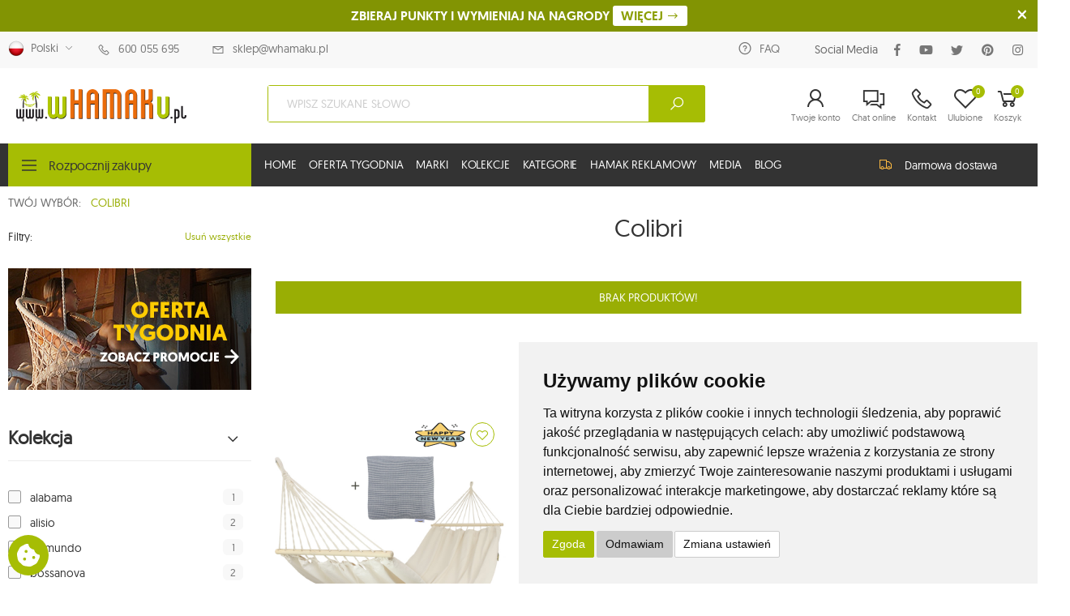

--- FILE ---
content_type: text/html; charset=utf-8
request_url: https://www.whamaku.pl/kolekcja-colibri-k122
body_size: 28684
content:
<!DOCTYPE html>
<html lang="pl">
<head>

	<script>
        window.dataLayer = window.dataLayer || [];
        function gtag(){
            dataLayer.push(arguments);
        }
        gtag('consent', 'default', {
            'ad_storage': 'denied',
            'ad_user_data': 'denied',
            'ad_personalization': 'denied',
            'analytics_storage': 'denied',
            'functionality_storage': 'denied',
        });
    	</script>

		<meta http-equiv="Content-Type" content="text/html; charset=utf-8" />
	<meta http-equiv="X-UA-Compatible" content="IE=edge" />
	<meta name="viewport" content="width=device-width, initial-scale=1, shrink-to-fit=no" />
	<meta name="robots" content="index,follow,all" />
	<meta name="language" content="pl" />
	<meta name="author" content="mouton.pl" />
	<title>Colibri - wHAMAKu.pl</title>
	<meta name="keywords" content="hamaki, fotele hamakowe, hamaki z drążkiem, hamaki ze stojakiem, leżaki hamakowe, hamaki ogrodowe, hamaki dla dzieci, hamaki dla niemowląt, fotele spadochronowe, fotele wiszące, fotele welness, namioty hamakowe, poduszki, akcesoria hamakowe, stojaki do hamaków, akcesoria montażowe, Lasiesta, Koala" />
	<meta name="description" content="Wyszukiwarka hamaków, foteli hamakowych, leżaków hamakowych, namiotów hamakowych, hamaków dla dzieci i niemowląt, poduszek, akcesoriów hamakowych, akcesoriów montażowych, zestawów" />

	<link rel="dns-prefetch" href="//googletagmanager.com"/>
	<link rel="dns-prefetch" href="//embed.tawk.to"/>
	<link rel="dns-prefetch" href="//fonts.googleapis.com"/>
	<link rel="dns-prefetch" href="//connect.facebook.net"/>
	<link rel="dns-prefetch" href="//facebook.com"/>
	<link rel="dns-prefetch" href="//stats.g.doubleclick.net"/>
	<link rel="dns-prefetch" href="//region1.google-analytics.com"/>
	<link rel="dns-prefetch" href="//va.tawk.to"/>
	
	<!-- Favicon -->
	<link rel="apple-touch-icon" sizes="180x180" href="https://www.whamaku.pl/assets/images/icons/apple-touch-icon.png" />
	<link rel="icon" type="image/png" sizes="32x32" href="https://www.whamaku.pl/assets/images/icons/favicon-32x32.png" />
	<link rel="icon" type="image/png" sizes="16x16" href="https://www.whamaku.pl/assets/images/icons/favicon-16x16.png" />
	<link rel="shortcut icon" href="https://www.whamaku.pl/assets/images/icons/favicon.png" />
	<meta name="apple-mobile-web-app-title" content="wHAMAKu.pl" />
	<meta name="application-name" content="wHAMAKu.pl" />
	<meta name="msapplication-TileColor" content="#cc9966" />
	<meta name="msapplication-config" content="https://www.whamaku.pl/assets/images/icons/browserconfig.xml" />
	<meta name="theme-color" content="#ffffff" />
	
	<!-- Verify -->
	<meta name="google-site-verification" content="wGoweysnQ4L364Nh79_I-c0f_h5rKsys_NZhPNv-htY" />
	<meta name="google-site-verification" content="EJ1GhK_t8zXzVzasT8Sg1PnnL8QeLusiBoYapjA67D4" />
	<meta name="p:domain_verify" content="cbd85a3c0c3dee04393c2ecd89efdba5"/>
	
			<meta property="og:image" content="https://www.whamaku.pl/img/logo1.png" data-react-helmet="true" />
		<meta name="twitter:image" content="https://www.whamaku.pl/img/logo1.png" data-react-helmet="true" />
			
	<!-- CSS -->
	<link rel="stylesheet" href="https://www.whamaku.pl/assets/css/swiper.css?v=25" />
	<link rel="stylesheet" href="https://www.whamaku.pl/assets/vendor/line-awesome/css/line-awesome.min.css" />
	<link rel="stylesheet" href="https://www.whamaku.pl/assets/css/bootstrap.min.css" />
	<link rel="stylesheet" href="https://www.whamaku.pl/assets/css/plugins/owl-carousel/owl.carousel.css" />
	<link rel="stylesheet" href="https://www.whamaku.pl/assets/css/plugins/magnific-popup/magnific-popup.css" />
	<link rel="stylesheet" href="https://www.whamaku.pl/assets/css/plugins/jquery-countdown/jquery.countdown.css" />
	<link rel="stylesheet" href="https://cdnjs.cloudflare.com/ajax/libs/lightgallery/2.7.1/css/lightgallery.min.css" integrity="sha512-F2E+YYE1gkt0T5TVajAslgDfTEUQKtlu4ralVq78ViNxhKXQLrgQLLie8u1tVdG2vWnB3ute4hcdbiBtvJQh0g==" crossorigin="anonymous" referrerpolicy="no-referrer" />
	<link rel="stylesheet" href="https://cdnjs.cloudflare.com/ajax/libs/lightgallery/2.7.1/css/lg-video.min.css" integrity="sha512-89gDQOHnYjji90NPJ7+M5tgA/0E+fjL4KuSFhi6tjH6sZ54yUEogPMmOAgbI599fW1CtCyrsJbch8k/QzuoXzw==" crossorigin="anonymous" referrerpolicy="no-referrer" />
	<link rel="stylesheet" href="https://cdnjs.cloudflare.com/ajax/libs/lightgallery/2.7.1/css/lg-zoom.min.css" integrity="sha512-vIrTyLijDDcUJrQGs1jduUCSVa3+A2DaWpVfNyj4lmXkqURVQJ8LL62nebC388QV3P4yFBSt/ViDX8LRW0U6uw==" crossorigin="anonymous" referrerpolicy="no-referrer" />
	<link rel="stylesheet" href="https://cdnjs.cloudflare.com/ajax/libs/lightgallery/2.7.1/css/lg-fullscreen.min.css" integrity="sha512-JlgW3xkdBcsdFiSfFk5Cfj3sTgo3hA63/lPmZ4SXJegICSLcH43BuwDNlC9fqoUy2h3Tma8Eo48xlZ5XMjM+aQ==" crossorigin="anonymous" referrerpolicy="no-referrer" />
	<link rel="stylesheet" href="https://cdnjs.cloudflare.com/ajax/libs/lightgallery/2.7.1/css/lg-thumbnail.min.css" integrity="sha512-GRxDpj/bx6/I4y6h2LE5rbGaqRcbTu4dYhaTewlS8Nh9hm/akYprvOTZD7GR+FRCALiKfe8u1gjvWEEGEtoR6g==" crossorigin="anonymous" referrerpolicy="no-referrer" />
		<link rel="stylesheet" href="https://www.whamaku.pl/assets/css/style.css?v=19" />
	<link rel="stylesheet" href="https://www.whamaku.pl/assets/css/my-style.css?v=7" />
	<link rel="stylesheet" href="https://www.whamaku.pl/assets/css/skins/skin-1.css" />
	<link rel="stylesheet" href="https://www.whamaku.pl/assets/css/template/template-1.css?v=25" />
	<link href="https://vjs.zencdn.net/8.3.0/video-js.css" rel="stylesheet" /><link rel="stylesheet" href="https://cdnjs.cloudflare.com/ajax/libs/lightgallery/2.7.1/css/lg-video.min.css" integrity="sha512-89gDQOHnYjji90NPJ7+M5tgA/0E+fjL4KuSFhi6tjH6sZ54yUEogPMmOAgbI599fW1CtCyrsJbch8k/QzuoXzw==" crossorigin="anonymous" referrerpolicy="no-referrer" />
	
	
	<script language="javascript" type="text/javascript">
		var site_host='https://www.whamaku.pl/';
		var site_lang='pl';
		var timer = null;
		var currency = 'zł';
		var currency2 = 'PLN';
		var date_days = 'dni';
		var date_hours = 'godzin';
		var date_minutes = 'minut';
		var date_seconds = 'sekund';
		var regular_price = 'cena regularna';
		var punkty_pl = 0;
		var punkty_tmp_pl = 0;
	</script>
<script src="https://cdnjs.cloudflare.com/ajax/libs/lightgallery/2.7.1/lightgallery.min.js" integrity="sha512-dSI4QnNeaXiNEjX2N8bkb16B7aMu/8SI5/rE6NIa3Hr/HnWUO+EAZpizN2JQJrXuvU7z0HTgpBVk/sfGd0oW+w==" crossorigin="anonymous" referrerpolicy="no-referrer"></script>
<script src="https://cdnjs.cloudflare.com/ajax/libs/lightgallery/2.7.1/plugins/thumbnail/lg-thumbnail.min.js" integrity="sha512-Jx+orEb1KJtJ6Ajfshhr7is0zqgUC7H9ylk76KMtB9Ea2WAf/Muyzpe9zvBAYQQQKdAbj+rNYEorsRQLsmRafA==" crossorigin="anonymous" referrerpolicy="no-referrer"></script>
<script src="https://cdnjs.cloudflare.com/ajax/libs/lightgallery/2.7.1/plugins/fullscreen/lg-fullscreen.min.js" integrity="sha512-wUl8rYJugCiHiMm1uyGDqcgkvwoY9paD9vLJzT3e4mwp46yB0cicFVcvzy8N6UpbtQyFlJDBzrQQ3BNL72w1+A==" crossorigin="anonymous" referrerpolicy="no-referrer"></script>
<script src="https://cdnjs.cloudflare.com/ajax/libs/lightgallery/2.7.1/plugins/zoom/lg-zoom.min.js" integrity="sha512-BfC/MaayF9sOZyn1bs1R1P8dEugU7v0j5Qu2FeWVfF/rhKUKZBD9kgNqRNinefIp9zAE7g2KhlwwhMpl5V1jMA==" crossorigin="anonymous" referrerpolicy="no-referrer"></script>
<script src="https://cdnjs.cloudflare.com/ajax/libs/lightgallery/2.7.1/plugins/video/lg-video.min.js" integrity="sha512-mjdf6tU1Mksu9Hq2YXfbxdzzYHU7SJYmAsMnrhBf80SkHFvk6eHa2d79JM0q5w5ft5nQyBQ0EMB+XTmnvhcFgA==" crossorigin="anonymous" referrerpolicy="no-referrer"></script>	

	
	
		
	

		
	
<script async src="https://www.googletagmanager.com/gtag/js?id=AW-1053240001"></script>
<script>
  window.dataLayer = window.dataLayer || [];
  function gtag(){dataLayer.push(arguments);}
  gtag('js', new Date());

  gtag('config', 'G-2D6JMTSL6N');
  gtag('config', 'AW-1053240001');
</script>
<!-- Google Ads END-->



<!-- Facebook Pixel Code -->
<script>
!function(f,b,e,v,n,t,s){if(f.fbq)return;n=f.fbq=function(){n.callMethod?
n.callMethod.apply(n,arguments):n.queue.push(arguments)};if(!f._fbq)f._fbq=n;
n.push=n;n.loaded=!0;n.version='2.0';n.queue=[];t=b.createElement(e);t.async=!0;
t.src=v;s=b.getElementsByTagName(e)[0];s.parentNode.insertBefore(t,s)}(window,
document,'script','https://connect.facebook.net/en_US/fbevents.js');
fbq('init', '708582275968138'); // Insert your pixel ID here.
fbq('track', 'PageView');
</script>
<noscript><img height="1" width="1" style="display:none"
src="https://www.facebook.com/tr?id=708582275968138&ev=PageView&noscript=1"
/></noscript>
<!-- DO NOT MODIFY -->

<!-- Facebook Pixel Code dla konta KB 29.11.2019 Black Friday -->
<script>
!function(f,b,e,v,n,t,s)
{if(f.fbq)return;n=f.fbq=function(){n.callMethod?
n.callMethod.apply(n,arguments):n.queue.push(arguments)};
if(!f._fbq)f._fbq=n;n.push=n;n.loaded=!0;n.version='2.0';
n.queue=[];t=b.createElement(e);t.async=!0;
t.src=v;s=b.getElementsByTagName(e)[0];
s.parentNode.insertBefore(t,s)}(window, document,'script',
'https://connect.facebook.net/en_US/fbevents.js');
fbq('init', '278704092664328');
fbq('track', 'PageView');
</script>
<noscript><img height="1" width="1" style="display:none"
src="https://www.facebook.com/tr?id=278704092664328&ev=PageView&noscript=1"
/></noscript>
<!-- End Facebook Pixel Code -->


<script>(function(w,d,s,i,dl){w._ceneo = w._ceneo || function () {
w._ceneo.e = w._ceneo.e || []; w._ceneo.e.push(arguments); };
w._ceneo.e = w._ceneo.e || [];dl=dl===undefined?"dataLayer":dl;
const f = d.getElementsByTagName(s)[0], j = d.createElement(s); 
j.defer = true;
j.src = "https://ssl.ceneo.pl/ct/v5/script.js?accountGuid=" + i + "&t=" + 
Date.now() + (dl ? "&dl=" + dl : ''); f.parentNode.insertBefore(j, f);
})(window, document, "script", "b7c5ca68-5022-47c8-adb8-99797952c209");</script>




	
	
	<script src="https://vjs.zencdn.net/8.3.0/video.min.js"></script>
</head><body>
	<div class="page-wrapper">
		<div id="fullscreenFrame"></div>
<div class="cartAJAX" id="cartAJAX"></div>

			<div id="royalty-program" class="royalty-program">
			<a class="close" href="javascript:void(0);" onclick="closeRoyaltyInfo('royalty-program');"></a>
			ZBIERAJ PUNKTY I WYMIENIAJ NA NAGRODY <a href="https://www.whamaku.pl/regulamin-programu-lojalnosciowego-s131" class="but" title="Program lojalnościowy">WIĘCEJ <i class="icon-long-arrow-right"></i></a>
		</div>
	
<header class="header header-14">
	<div class="header-top">
		<div class="container">
			<div class="header-left mr-5">
				<div class="header-dropdown">
					<a href="#"><img src="https://www.whamaku.pl/img/flag/pl.png" width="20" height="20" alt="polski" title="polski" class="langImgMain" /> &nbsp Polski</a>
											<div class="header-menu">
							<ul>
																										<li><a href="https://www.whamaku.pl/pl/kolekcja-colibri-k122"><img src="https://www.whamaku.pl/img/flag/pl.png" width="20" height="20" alt="polski" title="polski" style="max-width:20px;" /> &nbsp; Polski</a></li>
																																			<li><a href="https://www.whamaku.pl/en/kolekcja-colibri-k122"><img src="https://www.whamaku.pl/img/flag/en.png" width="20" height="20" alt="english" title="english" style="max-width:20px;" /> &nbsp; English</a></li>
																																			<li><a href="https://www.whamaku.pl/de/kolekcja-colibri-k122"><img src="https://www.whamaku.pl/img/flag/de.png" width="20" height="20" alt="deutsch" title="deutsch" style="max-width:20px;" /> &nbsp; Deutsch</a></li>
																																			<li><a href="https://www.whamaku.pl/fr/kolekcja-colibri-k122"><img src="https://www.whamaku.pl/img/flag/fr.png" width="20" height="20" alt="français" title="français" style="max-width:20px;" /> &nbsp; Français</a></li>
																																			<li><a href="https://www.whamaku.pl/ro/kolekcja-colibri-k122"><img src="https://www.whamaku.pl/img/flag/ro.png" width="20" height="20" alt="romanian" title="romanian" style="max-width:20px;" /> &nbsp; Romanian</a></li>
																																			<li><a href="https://www.whamaku.pl/cs/kolekcja-colibri-k122"><img src="https://www.whamaku.pl/img/flag/cs.png" width="20" height="20" alt="česky" title="česky" style="max-width:20px;" /> &nbsp; Česky</a></li>
																								</ul>
						</div>
									</div>
			</div>
			<div class="header-left">
				<ul class="top-menu">
					<li>
						<a href="#">Kontakt</a>
						<ul class="menus">
							<li>
								<a href="tel:600 055 695"><i class="icon-phone"></i> 600 055 695</a>
							</li>

							<li>
								<a href="mailto:sklep@whamaku.pl" style="text-transform:none;"><i class="icon-envelope"></i> sklep@whamaku.pl</a>
							</li>
						</ul>
					</li>
				</ul>
			</div>				

			<div class="header-right">
				<ul class="top-menu">
					<li>
						<a href="#">Social Media</a>
						<ul class="menus">
																																					<li>
									<a href="https://www.whamaku.pl/faq-s87"><i class="icon-question-circle" style="font-size:2rem;"></i> FAQ</a>
								</li>
														<li>
								<div class="social-icons social-icons-color">
									<span class="social-label d-none d-lg-block" style="color:#666;">Social Media</span>
									<a href="https://www.facebook.com/whamaku/" class="social-icon" title="Facebook" target="_blank"><i class="icon-facebook-f"></i> <b class="d-lg-none">Facebook</b></a>
									<a href="http://www.youtube.com/whamaku" class="social-icon" title="Youtube" target="_blank"><i class="icon-youtube"></i> <b class="d-lg-none">Youtube</b></a>
									<a href="https://twitter.com/whamaku" class="social-icon" title="Twitter" target="_blank"><i class="icon-twitter"></i> <b class="d-lg-none">Twitter</b></a>
									<a href="http://www.pinterest.com/krzysztofmouton/whamakupl/" class="social-icon" title="Pinterest" target="_blank"><i class="icon-pinterest"></i> <b class="d-lg-none">Pinterest</b></a>
									<a href="http://instagram.com/whamaku.pl/" class="social-icon" title="Instagram" target="_blank"><i class="icon-instagram"></i> <b class="d-lg-none">Instagram</b></a>
								</div>
							</li>
						</ul>
					</li>
				</ul>
			</div>
		</div>
	</div>
	
	<div class="header-middle sticky-header2">
		<div class="container-fluid">
			<div class="row">
				<div class="col-6 col-sm-5 col-lg-3 col-xl-3 col-xxl-2">
					<button class="mobile-menu-toggler">
						<span class="sr-only">Menu</span>
						<i class="icon-bars"></i>
					</button>
					<a class="logo" href="https://www.whamaku.pl/">
						<img src="https://www.whamaku.pl/img/logo.png" title="whamaku.pl" alt="whamaku.pl" />
					</a>
				</div>
				
				<div class="col-6 col-sm-7 col-lg-9 col-xl-9 col-xxl-10 header-middle-right">
					<div class="row">
						<div class="col-lg-6 col-xl-7 col-xxl-9 d-none d-lg-block">
							<div class="header-search header-search-extended header-search-visible header-search-no-radius">
								<form action="https://www.whamaku.pl/wyszukiwarka" method="get">
									<div class="header-search-wrapper search-wrapper-wide">
																				<input type="search" class="form-control" name="search" id="search" placeholder="WPISZ SZUKANE SŁOWO" required="required" />
										<button class="btn btn-primary" type="submit" name="submit_find" id="submit_find" title="SZUKAJ"><i class="icon-search"></i></button>
									</div>
								</form>
							</div>
						</div>
						
						<div class="col-lg-6 col-xl-5 col-xxl-3 d-flex justify-content-end align-items-center">
							<div class="header-dropdown-link">
								<div class="dropdown cart-dropdown">
									<a href="https://www.whamaku.pl/logowanie" title="Twoje konto" class="dropdown-toggle" role="button" data-toggle="" aria-haspopup="true" aria-expanded="false" data-display="static">
										<i class="icon-user"></i>
										<span class="compare-txt">Twoje konto</span>
																			</a>
									
																	</div>
								
								<div class="dropdown compare-dropdown compare-dropdown-hide d-none d-md-flex">
									<a href="#" onclick="Tawk_API.toggle();" class="dropdown-toggle">
										<i class="icon-comments"></i>
										<span class="compare-txt">Chat online</span>
									</a>
								</div>
								
								<div class="dropdown compare-dropdown compare-dropdown-hide">
									<a href="https://www.whamaku.pl/kontakt" class="dropdown-toggle">
										<i class="icon-phone"></i>
										<span class="compare-txt">Kontakt</span>
									</a>
								</div>
								
								<div class="dropdown cart-dropdown">
									<a href="https://www.whamaku.pl/poczekalnia" title="Produkty ulubione" class="dropdown-toggle" role="button" data-toggle="" aria-haspopup="true" aria-expanded="false" data-display="static">
										<i class="icon-heart-o"></i>
										<span class="compare-txt">Ulubione</span>
										<span class="cart-count">0</span>
									</a>
									
									<div class="dropdown-menu dropdown-menu-right">
																					<div class="text-center my-3">Brak produktów</div>
										
																		 
									</div>
								</div>

								<div class="dropdown cart-dropdown mr-3">
									<a href="https://www.whamaku.pl/cart" title="Koszyk - krok 1" class="dropdown-toggle" role="button" data-toggle="" aria-haspopup="true" aria-expanded="false" data-display="static">
										<i class="icon-shopping-cart"></i>
										<span class="cart-count" id="cartCount1">0</span>
										<span class="cart-txt">Koszyk</span>
									</a>
									
									<div class="dropdown-menu dropdown-menu-right">
																					<div class="text-center my-3">Brak produktów</div>
																				
										<div class="dropdown-cart-total">
											<span>RAZEM</span>
											<span class="cart-total-price">0.00 zł</span>
										</div>

																			</div>
								</div>
							</div>
						</div>
					</div>
				</div>
			</div>
		</div>
	</div>
	
	<div class="header-bottom sticky-header">
		<div class="container-fluid">
			<div class="row">
				<div class="col-auto col-lg-3 col-xl-3 col-xxl-2 header-left">
					<div class="dropdown category-dropdown show is-on" data-visible="true">
						<a href="#" class="dropdown-toggle" role="button" data-toggle="dropdown" aria-haspopup="true" aria-expanded="false" data-display="static" title="Rozpocznij zakupy">
							Rozpocznij zakupy
						</a>

						<div class="dropdown-menu">
							<nav class="side-nav">
								<ul class="menu-vertical sf-arrows">
																																																															<li class="blink-menu"><h2><a  href="https://www.whamaku.pl/pl/special-offers-47" title="OFERTA TYGODNIA" target="_self" style="padding-top:10px;"><img src="https://www.whamaku.pl/img/categories/0.png" class="catsicons">OFERTA TYGODNIA</a></h2></li>
																																																																																																																																																																															<li>
											<h2><a href="https://www.whamaku.pl/hamaki-c14" alt="Hamaki" title="Hamaki"><img src="https://www.whamaku.pl/img/categories/14.png" class="catsicons">Hamaki</a></h2>
										</li>
																			<li>
											<h2><a href="https://www.whamaku.pl/hamaki-z-drazkiem-c32" alt="Hamaki z drążkiem" title="Hamaki z drążkiem"><img src="https://www.whamaku.pl/img/categories/32.png" class="catsicons">Hamaki z drążkiem</a></h2>
										</li>
																			<li>
											<h2><a href="https://www.whamaku.pl/hamak-miejski-c135" alt="Hamak miejski" title="Hamak miejski"><img src="https://www.whamaku.pl/img/categories/135.png" class="catsicons">Hamak miejski</a></h2>
										</li>
																			<li>
											<h2><a href="https://www.whamaku.pl/fotele-hamakowe-c33" alt="Fotele hamakowe" title="Fotele hamakowe"><img src="https://www.whamaku.pl/img/categories/33.png" class="catsicons">Fotele hamakowe</a></h2>
										</li>
																			<li>
											<h2><a href="https://www.whamaku.pl/lezaki-hamakowe-c34" alt="Leżaki hamakowe" title="Leżaki hamakowe"><img src="https://www.whamaku.pl/img/categories/34.png" class="catsicons">Leżaki hamakowe</a></h2>
										</li>
																			<li>
											<h2><a href="https://www.whamaku.pl/hamaki-turystyczne-c130" alt="Hamaki Turystyczne" title="Hamaki Turystyczne"><img src="https://www.whamaku.pl/img/categories/130.png" class="catsicons">Hamaki turystyczne</a></h2>
										</li>
																			<li>
											<h2><a href="https://www.whamaku.pl/hamaki-i-fotele-hamakowe-dla-dzieci-c131" alt="Hamaki i fotele hamakowe dla dzieci" title="Hamaki i fotele hamakowe dla dzieci"><img src="https://www.whamaku.pl/img/categories/131.png" class="catsicons">Hamaki i fotele hamakowe dla dzieci</a></h2>
										</li>
																			<li>
											<h2><a href="https://www.whamaku.pl/meble-ogrodowe-c133" alt="Meble ogrodowe" title="Meble ogrodowe"><img src="https://www.whamaku.pl/img/categories/133.png" class="catsicons">Meble ogrodowe</a></h2>
										</li>
																			<li>
											<h2><a href="https://www.whamaku.pl/stojaki-do-foteli-hamakowych-c43" alt="Stojaki do foteli hamakowych" title="Stojaki do foteli hamakowych"><img src="https://www.whamaku.pl/img/categories/43.png" class="catsicons">Stojaki do foteli hamakowych</a></h2>
										</li>
																			<li>
											<h2><a href="https://www.whamaku.pl/stojaki-do-hamakow-c42" alt="Stojaki do hamaków" title="Stojaki do hamaków"><img src="https://www.whamaku.pl/img/categories/42.png" class="catsicons">Stojaki do hamaków</a></h2>
										</li>
																			<li>
											<h2><a href="https://www.whamaku.pl/kemping-c134" alt="Kemping" title="Kemping"><img src="https://www.whamaku.pl/img/categories/134.png" class="catsicons">Kemping</a></h2>
										</li>
																			<li>
											<h2><a href="https://www.whamaku.pl/poduszki-koce-i-dodatki-c41" alt="Poduszki, koce i dodatki" title="Poduszki, koce i dodatki"><img src="https://www.whamaku.pl/img/categories/41.png" class="catsicons">Poduszki, koce i dodatki</a></h2>
										</li>
																			<li>
											<h2><a href="https://www.whamaku.pl/akcesoria-montazowe-c44" alt="Akcesoria montażowe" title="Akcesoria montażowe"><img src="https://www.whamaku.pl/img/categories/44.png" class="catsicons">Akcesoria montażowe</a></h2>
										</li>
																			<li>
											<h2><a href="https://www.whamaku.pl/zestawy-c51" alt="Zestawy" title="Zestawy"><img src="https://www.whamaku.pl/img/categories/51.png" class="catsicons">Zestawy</a></h2>
										</li>
																			<li>
											<h2><a href="https://www.whamaku.pl/hamak-reklamowy-c136" alt="Hamak reklamowy" title="Hamak reklamowy"><img src="https://www.whamaku.pl/img/categories/136.png" class="catsicons">Hamak reklamowy</a></h2>
										</li>
																			<li>
											<h2><a href="https://www.whamaku.pl/makramy-c137" alt="Makramy" title="Makramy"><img src="https://www.whamaku.pl/img/categories/137.png" class="catsicons">Makramy</a></h2>
										</li>
																			<li>
											<h2><a href="https://www.whamaku.pl/dodatki-boho-c138" alt="Dodatki boho" title="Dodatki boho"><img src="https://www.whamaku.pl/img/categories/138.png" class="catsicons">Dodatki boho</a></h2>
										</li>
																			<li>
											<h2><a href="https://www.whamaku.pl/namioty-c141" alt="Namioty" title="Namioty"><img src="https://www.whamaku.pl/img/categories/141.png" class="catsicons">Namioty</a></h2>
										</li>
																			<li>
											<h2><a href="https://www.whamaku.pl/namioty-dzieciece-c147" alt="Namioty dziecięce" title="Namioty dziecięce"><img src="https://www.whamaku.pl/img/categories/147.png" class="catsicons">Namioty dziecięce</a></h2>
										</li>
																			<li>
											<h2><a href="https://www.whamaku.pl/zagle-ogrodowe-c145" alt="Żagle ogrodowe" title="Żagle ogrodowe"><img src="https://www.whamaku.pl/img/categories/145.png" class="catsicons">Żagle ogrodowe</a></h2>
										</li>
																			<li>
											<h2><a href="https://www.whamaku.pl/hustawki-c148" alt="Huśtawki" title="Huśtawki"><img src="https://www.whamaku.pl/img/categories/148.png" class="catsicons">Huśtawki</a></h2>
										</li>
																			<li>
											<h2><a href="https://www.whamaku.pl/piaskownice-c143" alt="Piaskownice" title="Piaskownice"><img src="https://www.whamaku.pl/img/categories/143.png" class="catsicons">Piaskownice</a></h2>
										</li>
																			<li>
											<h2><a href="https://www.whamaku.pl/zjezdzalnie-c144" alt="Zjeżdżalnie" title="Zjeżdżalnie"><img src="https://www.whamaku.pl/img/categories/144.png" class="catsicons">Zjeżdżalnie</a></h2>
										</li>
																			<li>
											<h2><a href="https://www.whamaku.pl/oswietlenie-c146" alt="Oświetlenie" title="Oświetlenie"><img src="https://www.whamaku.pl/img/categories/146.png" class="catsicons">Oświetlenie</a></h2>
										</li>
																			<li>
											<h2><a href="https://www.whamaku.pl/program-lojalnosciowy-c139" alt="Program lojalnościowy" title="Program lojalnościowy"><img src="https://www.whamaku.pl/img/categories/139.png" class="catsicons">Program lojalnościowy</a></h2>
										</li>
																	</ul>
							</nav>
						</div>
					</div>
				</div>
				
				<div class="col col-lg-6 col-xl-6 col-xxl-8 header-center">
					<nav class="main-nav">
						<ul class="menu sf-arrows">
															<li  id="menuID-79">
									<a class="sf-with-ul " href="https://www.whamaku.pl/pl/" title="HOME">HOME</a>
									
																														<div class="megamenu megamenu-sm">
												<div class="row no-gutters">
													<div class="col-md-6">
														<div class="menu-col">
															<div class="menu-title">Polecamy</div>
															<ul>
																																	<li>
																		<a href="https://www.whamaku.pl/pl/koala-d6" title="HAMAKI KOALA">HAMAKI KOALA</a>
																	</li>
																																	<li>
																		<a href="https://www.whamaku.pl/pl/la-siesta-d1" title="HAMAKI LA SIESTA">HAMAKI LA SIESTA</a>
																	</li>
																																	<li>
																		<a href="https://www.whamaku.pl/pl/hamaki-ticket-to-the-moon-d2" title="HAMAKI TTTM">HAMAKI TTTM</a>
																	</li>
																																	<li>
																		<a href="https://www.whamaku.pl/pl/hamaki-vivere-d13" title="HAMAKI VIVERE">HAMAKI VIVERE</a>
																	</li>
																																	<li>
																		<a href="https://www.whamaku.pl/pl/hamaki-amazonas-d9" title="HAMAKI AMAZONAS">HAMAKI AMAZONAS</a>
																	</li>
																																	<li>
																		<a href="https://www.whamaku.pl/pl/crua-outdoor-d15" title="CRUA OUTDOOR">CRUA OUTDOOR</a>
																	</li>
																																	<li>
																		<a href="https://www.whamaku.pl/pl/hamaki-lesovik-d24" title="HAMAKI LESOVIK">HAMAKI LESOVIK</a>
																	</li>
																																	<li>
																		<a href="https://www.whamaku.pl/pl/hamaki-cocoon-d17" title="GNIAZDA WISZĄCE CACOON">GNIAZDA WISZĄCE CACOON</a>
																	</li>
																																	<li>
																		<a href="https://www.whamaku.pl/pl/hamaki-jagram-d20" title="HAMAKI JAGRAM">HAMAKI JAGRAM</a>
																	</li>
																																	<li>
																		<a href="https://www.whamaku.pl/pl/wyszukiwarka?specialOffers=44" title="INNE MARKI">INNE MARKI</a>
																	</li>
																															</ul>
														</div>
													</div>

													<div class="col-md-6">
														<div class="banner banner-overlay">
															<a href="https://www.whamaku.pl/hamaki-koala-d6" title="Koala">
	<img src="https://whamaku.pl/assets/images/nowosci_koala_07-21_280x550.jpg" alt="Koala">

	<div class="banner-content banner-content-top banner-content-left text-left">
		<h3 class="banner-title mb-1 text-white"><a href="https://www.whamaku.pl/hamaki-koala-d6"><b>Poznaj <br>nowości KOALA</b></a></h3>
	</div>
</a>
														</div>
													</div>
												</div>
											</div>
																												
																		
																		
																		
																		
																		
																	</li>
															<li  id="menuID-119">
									<a class="" href="https://www.whamaku.pl/pl/special-offers-47" title="OFERTA TYGODNIA">OFERTA TYGODNIA</a>
									
																		
																		
																		
																		
																		
																		
																	</li>
															<li  id="menuID-121">
									<a class="sf-with-ul " href="#" title="MARKI">MARKI</a>
									
																		
																			<ul>
																							<li>
													<a href="https://www.whamaku.pl/hamaki-koala-hammock-d6" title="Hamaki Koala Hammock">Koala Hammock</a>
												</li>
																							<li>
													<a href="https://www.whamaku.pl/hamaki-la-siesta-d1" title="Hamaki La Siesta">La Siesta</a>
												</li>
																							<li>
													<a href="https://www.whamaku.pl/hamaki-ticket-to-the-moon-d2" title="Hamaki Ticket to The Moon">Ticket to The Moon</a>
												</li>
																							<li>
													<a href="https://www.whamaku.pl/hamaki-vivere-d13" title="Hamaki Vivere">Vivere</a>
												</li>
																							<li>
													<a href="https://www.whamaku.pl/hamaki-czillo-d83" title="Czillo">Czillo</a>
												</li>
																							<li>
													<a href="https://www.whamaku.pl/hamaki-amazonas-d9" title="Hamaki Amazonas">Amazonas</a>
												</li>
																							<li>
													<a href="https://www.whamaku.pl/hamaki-jobek-d7" title="Jobek">Jobek</a>
												</li>
																							<li>
													<a href="https://www.whamaku.pl/hamaki-crua-outdoor-d15" title="Crua Outdoor">Crua Outdoor</a>
												</li>
																							<li>
													<a href="https://www.whamaku.pl/hamaki-lesovik-d24" title="Hamaki Lesovik">Lesovik</a>
												</li>
																							<li>
													<a href="https://www.whamaku.pl/hamaki-cacoon-d17" title="Cacoon">Cacoon</a>
												</li>
																							<li>
													<a href="https://www.whamaku.pl/hamaki-jagram-d20" title="jagram">Jagram</a>
												</li>
																							<li>
													<a href="https://www.whamaku.pl/hamaki-liv-d16" title="LIV">LIV</a>
												</li>
																							<li>
													<a href="https://www.whamaku.pl/hamaki-kubki-emalco-d29" title="Kubki Emalco">Kubki Emalco</a>
												</li>
																							<li>
													<a href="https://www.whamaku.pl/hamaki-spokey-d14" title="Spokey">Spokey</a>
												</li>
																							<li>
													<a href="https://www.whamaku.pl/hamaki-exped-d33" title="Exped">Exped</a>
												</li>
																							<li>
													<a href="https://www.whamaku.pl/hamaki-macramas-d82" title="Macramas">Macramas</a>
												</li>
																							<li>
													<a href="https://www.whamaku.pl/zolta-d86" title="Zolta">Zolta</a>
												</li>
																							<li>
													<a href="https://www.whamaku.pl/hamaki-triplander-d87" title="Triplander">Triplander</a>
												</li>
																							<li>
													<a href="https://www.whamaku.pl/hamaki-rockland-d85" title="Rockland">Rockland</a>
												</li>
																							<li>
													<a href="https://www.whamaku.pl/hamaki-sklum-d88" title="Sklum">Sklum</a>
												</li>
																							<li>
													<a href="https://www.whamaku.pl/wyszukiwarka?specialOffers=44" title="Inne marki">Inne marki</a>
												</li>
																					</ul>
																		
																		
																		
																		
																		
																	</li>
															<li  id="menuID-82">
									<a class="sf-with-ul " href="#" title="KOLEKCJE">KOLEKCJE</a>
									
																		
																		
																		
																		
																		
																			<div class="megamenu megamenu-md">
											<div class="menu-col">
												<div class="row">
													<div class="col-md-12 overflow-auto" style="max-height:500px;">
																													<div class="menu-title">
																<a href="https://www.whamaku.pl/hamaki-koala-hammock-d6" title="Hamaki Koala Hammock">Koala Hammock</a>
															</div>

																															<ul>
																																			<li class="d-inline">
																			<a class="d-inline" href="https://www.whamaku.pl/kolekcja-teczowa-hamakow-koala-k117" title="Kolekcja tęczowa hamaków koala">Kolekcja tęczowa hamaków koala</a> &nbsp;
																		</li>
																																			<li class="d-inline">
																			<a class="d-inline" href="https://www.whamaku.pl/kolekcja-hamaki-koala-k133" title="Hamaki koala">Hamaki koala</a> &nbsp;
																		</li>
																																			<li class="d-inline">
																			<a class="d-inline" href="https://www.whamaku.pl/kolekcja-koala-hamaki-z-drazkiem-k134" title="Hamaki z drążkiem koala">Hamaki z drążkiem koala</a> &nbsp;
																		</li>
																																			<li class="d-inline">
																			<a class="d-inline" href="https://www.whamaku.pl/kolekcja-koala-fotele-hamakowe-k135" title="Fotele hamakowe koala">Fotele hamakowe koala</a> &nbsp;
																		</li>
																																			<li class="d-inline">
																			<a class="d-inline" href="https://www.whamaku.pl/kolekcja-koala-hamaki-dla-dzieci-k136" title="Hamaki dla dzieci koala">Hamaki dla dzieci koala</a> &nbsp;
																		</li>
																																			<li class="d-inline">
																			<a class="d-inline" href="https://www.whamaku.pl/kolekcja-akcesoria-montazowe-koala-k88" title="Akcesoria montażowe koala">Akcesoria montażowe koala</a> &nbsp;
																		</li>
																																			<li class="d-inline">
																			<a class="d-inline" href="https://www.whamaku.pl/kolekcja-stojaki-do-hamakow-koala-k137" title="Stojaki do hamaków koala">Stojaki do hamaków koala</a> &nbsp;
																		</li>
																																			<li class="d-inline">
																			<a class="d-inline" href="https://www.whamaku.pl/kolekcja-dodatki-koala-k138" title="Dodatki koala">Dodatki koala</a> &nbsp;
																		</li>
																																			<li class="d-inline">
																			<a class="d-inline" href="https://www.whamaku.pl/kolekcja-zestawy-ogrodowe-koala-k140" title="Zestawy ogrodowe koala">Zestawy ogrodowe koala</a> &nbsp;
																		</li>
																																	</ul>
																																												<div class="menu-title">
																<a href="https://www.whamaku.pl/hamaki-la-siesta-d1" title="Hamaki La Siesta">La Siesta</a>
															</div>

																															<ul>
																																			<li class="d-inline">
																			<a class="d-inline" href="https://www.whamaku.pl/kolekcja-alabama-k89" title="Alabama">Alabama</a> &nbsp;
																		</li>
																																			<li class="d-inline">
																			<a class="d-inline" href="https://www.whamaku.pl/kolekcja-alisio-k266" title="Alisio">Alisio</a> &nbsp;
																		</li>
																																			<li class="d-inline">
																			<a class="d-inline" href="https://www.whamaku.pl/kolekcja-animundo-k125" title="Animundo">Animundo</a> &nbsp;
																		</li>
																																			<li class="d-inline">
																			<a class="d-inline" href="https://www.whamaku.pl/kolekcja-bossanova-k121" title="Bossanova">Bossanova</a> &nbsp;
																		</li>
																																			<li class="d-inline">
																			<a class="d-inline" href="https://www.whamaku.pl/kolekcja-caribena-k71" title="Caribena">Caribena</a> &nbsp;
																		</li>
																																			<li class="d-inline">
																			<a class="d-inline" href="https://www.whamaku.pl/kolekcja-domingo-k130" title="Domingo">Domingo</a> &nbsp;
																		</li>
																																			<li class="d-inline">
																			<a class="d-inline" href="https://www.whamaku.pl/kolekcja-flora-k93" title="Flora">Flora</a> &nbsp;
																		</li>
																																			<li class="d-inline">
																			<a class="d-inline" href="https://www.whamaku.pl/kolekcja-fruta-k148" title="Fruta">Fruta</a> &nbsp;
																		</li>
																																			<li class="d-inline">
																			<a class="d-inline" href="https://www.whamaku.pl/kolekcja-joki-k77" title="Joki">Joki</a> &nbsp;
																		</li>
																																			<li class="d-inline">
																			<a class="d-inline" href="https://www.whamaku.pl/kolekcja-mediterraneo-k64" title="Mediterraneo">Mediterraneo</a> &nbsp;
																		</li>
																																			<li class="d-inline">
																			<a class="d-inline" href="https://www.whamaku.pl/kolekcja-modesta-k35" title="Modesta">Modesta</a> &nbsp;
																		</li>
																																			<li class="d-inline">
																			<a class="d-inline" href="https://www.whamaku.pl/kolekcja-orquidea-k128" title="Orquidea">Orquidea</a> &nbsp;
																		</li>
																																			<li class="d-inline">
																			<a class="d-inline" href="https://www.whamaku.pl/kolekcja-util-k61" title="Util">Util</a> &nbsp;
																		</li>
																																			<li class="d-inline">
																			<a class="d-inline" href="https://www.whamaku.pl/kolekcja-vela-k155" title="Vela">Vela</a> &nbsp;
																		</li>
																																			<li class="d-inline">
																			<a class="d-inline" href="https://www.whamaku.pl/kolekcja-habana-k154" title="Habana">Habana</a> &nbsp;
																		</li>
																																			<li class="d-inline">
																			<a class="d-inline" href="https://www.whamaku.pl/kolekcja-brisa-k234" title="Brisa">Brisa</a> &nbsp;
																		</li>
																																			<li class="d-inline">
																			<a class="d-inline" href="https://www.whamaku.pl/kolekcja-bugnet-k240" title="Bugnet">Bugnet</a> &nbsp;
																		</li>
																																			<li class="d-inline">
																			<a class="d-inline" href="https://www.whamaku.pl/kolekcja-casa-mount-k233" title="Casa mount">Casa mount</a> &nbsp;
																		</li>
																																			<li class="d-inline">
																			<a class="d-inline" href="https://www.whamaku.pl/kolekcja-chillounge-k261" title="Chillounge">Chillounge</a> &nbsp;
																		</li>
																																			<li class="d-inline">
																			<a class="d-inline" href="https://www.whamaku.pl/kolekcja-classic-fly-k239" title="Classic fly">Classic fly</a> &nbsp;
																		</li>
																																			<li class="d-inline">
																			<a class="d-inline" href="https://www.whamaku.pl/kolekcja-colibri-30-k237" title="Colibri 3.0">Colibri 3.0</a> &nbsp;
																		</li>
																																			<li class="d-inline">
																			<a class="d-inline" href="https://www.whamaku.pl/kolekcja-colibri-30-camo-k238" title="Colibri 3.0 camo">Colibri 3.0 camo</a> &nbsp;
																		</li>
																																			<li class="d-inline">
																			<a class="d-inline" href="https://www.whamaku.pl/kolekcja-cumbia-k443" title="Cumbia">Cumbia</a> &nbsp;
																		</li>
																																			<li class="d-inline">
																			<a class="d-inline" href="https://www.whamaku.pl/kolekcja-florencia-k267" title="Florencia">Florencia</a> &nbsp;
																		</li>
																																			<li class="d-inline">
																			<a class="d-inline" href="https://www.whamaku.pl/kolekcja-joki-air-k235" title="Joki air">Joki air</a> &nbsp;
																		</li>
																																			<li class="d-inline">
																			<a class="d-inline" href="https://www.whamaku.pl/kolekcja-maera-k442" title="Maera">Maera</a> &nbsp;
																		</li>
																																			<li class="d-inline">
																			<a class="d-inline" href="https://www.whamaku.pl/kolekcja-moki-k236" title="Moki">Moki</a> &nbsp;
																		</li>
																																			<li class="d-inline">
																			<a class="d-inline" href="https://www.whamaku.pl/kolekcja-nautico-k207" title="Nautico">Nautico</a> &nbsp;
																		</li>
																																			<li class="d-inline">
																			<a class="d-inline" href="https://www.whamaku.pl/kolekcja-tree-mount-k231" title="Tree mount">Tree mount</a> &nbsp;
																		</li>
																																			<li class="d-inline">
																			<a class="d-inline" href="https://www.whamaku.pl/kolekcja-zunzun-k241" title="Zunzun">Zunzun</a> &nbsp;
																		</li>
																																	</ul>
																																												<div class="menu-title">
																<a href="https://www.whamaku.pl/hamaki-ticket-to-the-moon-d2" title="Hamaki Ticket to The Moon">Ticket to The Moon</a>
															</div>

																															<ul>
																																			<li class="d-inline">
																			<a class="d-inline" href="https://www.whamaku.pl/kolekcja-hamaki-ksiezycowe-k39" title="Hamaki księżycowe">Hamaki księżycowe</a> &nbsp;
																		</li>
																																			<li class="d-inline">
																			<a class="d-inline" href="https://www.whamaku.pl/kolekcja-fotele-ksiezycowe-k69" title="Fotele księżycowe">Fotele księżycowe</a> &nbsp;
																		</li>
																																			<li class="d-inline">
																			<a class="d-inline" href="https://www.whamaku.pl/kolekcja-akcesoria-montazowe-k70" title="Akcesoria księżycowe">Akcesoria księżycowe</a> &nbsp;
																		</li>
																																			<li class="d-inline">
																			<a class="d-inline" href="https://www.whamaku.pl/kolekcja-dodatki-ticket-to-the-moon-k249" title="Dodatki ticket to the moon">Dodatki ticket to the moon</a> &nbsp;
																		</li>
																																	</ul>
																																												<div class="menu-title">
																<a href="https://www.whamaku.pl/hamaki-vivere-d13" title="Hamaki Vivere">Vivere</a>
															</div>

																															<ul>
																																			<li class="d-inline">
																			<a class="d-inline" href="https://www.whamaku.pl/kolekcja-brazilian-k360" title="Brazilian">Brazilian</a> &nbsp;
																		</li>
																																			<li class="d-inline">
																			<a class="d-inline" href="https://www.whamaku.pl/kolekcja-chain-k372" title="Chain">Chain</a> &nbsp;
																		</li>
																																			<li class="d-inline">
																			<a class="d-inline" href="https://www.whamaku.pl/kolekcja-chaise-rocker-k370" title="Chaise rocker">Chaise rocker</a> &nbsp;
																		</li>
																																			<li class="d-inline">
																			<a class="d-inline" href="https://www.whamaku.pl/kolekcja-deluxe-k195" title="Deluxe">Deluxe</a> &nbsp;
																		</li>
																																			<li class="d-inline">
																			<a class="d-inline" href="https://www.whamaku.pl/kolekcja-dockside-k366" title="Dockside">Dockside</a> &nbsp;
																		</li>
																																			<li class="d-inline">
																			<a class="d-inline" href="https://www.whamaku.pl/kolekcja-dream-k364" title="Dream">Dream</a> &nbsp;
																		</li>
																																			<li class="d-inline">
																			<a class="d-inline" href="https://www.whamaku.pl/kolekcja-dstand-k363" title="Dstand">Dstand</a> &nbsp;
																		</li>
																																			<li class="d-inline">
																			<a class="d-inline" href="https://www.whamaku.pl/kolekcja-eco-friendly-hammock-k374" title="Eco-friendly hammock">Eco-friendly hammock</a> &nbsp;
																		</li>
																																			<li class="d-inline">
																			<a class="d-inline" href="https://www.whamaku.pl/kolekcja-elevate-k435" title="Elevate">Elevate</a> &nbsp;
																		</li>
																																			<li class="d-inline">
																			<a class="d-inline" href="https://www.whamaku.pl/kolekcja-hammock-sleeve-k376" title="Hammock sleeve">Hammock sleeve</a> &nbsp;
																		</li>
																																			<li class="d-inline">
																			<a class="d-inline" href="https://www.whamaku.pl/kolekcja-hook-set-k371" title="Hook set">Hook set</a> &nbsp;
																		</li>
																																			<li class="d-inline">
																			<a class="d-inline" href="https://www.whamaku.pl/kolekcja-mesh-k254" title="Mesh">Mesh</a> &nbsp;
																		</li>
																																			<li class="d-inline">
																			<a class="d-inline" href="https://www.whamaku.pl/kolekcja-orbital-k365" title="Orbital">Orbital</a> &nbsp;
																		</li>
																																			<li class="d-inline">
																			<a class="d-inline" href="https://www.whamaku.pl/kolekcja-parachute-k196" title="Parachute">Parachute</a> &nbsp;
																		</li>
																																			<li class="d-inline">
																			<a class="d-inline" href="https://www.whamaku.pl/kolekcja-pillow-k377" title="Pillow">Pillow</a> &nbsp;
																		</li>
																																			<li class="d-inline">
																			<a class="d-inline" href="https://www.whamaku.pl/kolekcja-pine-k362" title="Pine">Pine</a> &nbsp;
																		</li>
																																			<li class="d-inline">
																			<a class="d-inline" href="https://www.whamaku.pl/kolekcja-poly-k258" title="Poly">Poly</a> &nbsp;
																		</li>
																																			<li class="d-inline">
																			<a class="d-inline" href="https://www.whamaku.pl/kolekcja-spring-k378" title="Spring">Spring</a> &nbsp;
																		</li>
																																			<li class="d-inline">
																			<a class="d-inline" href="https://www.whamaku.pl/kolekcja-sunbrella-k197" title="Sunbrella">Sunbrella</a> &nbsp;
																		</li>
																																			<li class="d-inline">
																			<a class="d-inline" href="https://www.whamaku.pl/kolekcja-tripod-k214" title="Tripod">Tripod</a> &nbsp;
																		</li>
																																			<li class="d-inline">
																			<a class="d-inline" href="https://www.whamaku.pl/kolekcja-ultra-lite-k375" title="Ultra-lite">Ultra-lite</a> &nbsp;
																		</li>
																																			<li class="d-inline">
																			<a class="d-inline" href="https://www.whamaku.pl/kolekcja-universal-k361" title="Universal">Universal</a> &nbsp;
																		</li>
																																			<li class="d-inline">
																			<a class="d-inline" href="https://www.whamaku.pl/kolekcja-wave-lounger-k368" title="Wave lounger">Wave lounger</a> &nbsp;
																		</li>
																																			<li class="d-inline">
																			<a class="d-inline" href="https://www.whamaku.pl/kolekcja-wheel-kit-k373" title="Wheel kit">Wheel kit</a> &nbsp;
																		</li>
																																	</ul>
																																												<div class="menu-title">
																<a href="https://www.whamaku.pl/hamaki-czillo-d83" title="Czillo">Czillo</a>
															</div>

																															<ul>
																																			<li class="d-inline">
																			<a class="d-inline" href="https://www.whamaku.pl/kolekcja-breve-k429" title="Breve">Breve</a> &nbsp;
																		</li>
																																			<li class="d-inline">
																			<a class="d-inline" href="https://www.whamaku.pl/kolekcja-lungo-k428" title="Lungo">Lungo</a> &nbsp;
																		</li>
																																			<li class="d-inline">
																			<a class="d-inline" href="https://www.whamaku.pl/kolekcja-swingpod-k427" title="Swingpod">Swingpod</a> &nbsp;
																		</li>
																																	</ul>
																																												<div class="menu-title">
																<a href="https://www.whamaku.pl/hamaki-amazonas-d9" title="Hamaki Amazonas">Amazonas</a>
															</div>

																															<ul>
																																			<li class="d-inline">
																			<a class="d-inline" href="https://www.whamaku.pl/kolekcja-adventure-k289" title="Adventure">Adventure</a> &nbsp;
																		</li>
																																			<li class="d-inline">
																			<a class="d-inline" href="https://www.whamaku.pl/kolekcja-american-dream-k269" title="American dream">American dream</a> &nbsp;
																		</li>
																																			<li class="d-inline">
																			<a class="d-inline" href="https://www.whamaku.pl/kolekcja-apollo-k301" title="Apollo">Apollo</a> &nbsp;
																		</li>
																																			<li class="d-inline">
																			<a class="d-inline" href="https://www.whamaku.pl/kolekcja-arcus-k302" title="Arcus">Arcus</a> &nbsp;
																		</li>
																																			<li class="d-inline">
																			<a class="d-inline" href="https://www.whamaku.pl/kolekcja-arte-k274" title="Arte">Arte</a> &nbsp;
																		</li>
																																			<li class="d-inline">
																			<a class="d-inline" href="https://www.whamaku.pl/kolekcja-artista-k280" title="Artista">Artista</a> &nbsp;
																		</li>
																																			<li class="d-inline">
																			<a class="d-inline" href="https://www.whamaku.pl/kolekcja-aruba-k161" title="Aruba">Aruba</a> &nbsp;
																		</li>
																																			<li class="d-inline">
																			<a class="d-inline" href="https://www.whamaku.pl/kolekcja-atlas-k184" title="Atlas">Atlas</a> &nbsp;
																		</li>
																																			<li class="d-inline">
																			<a class="d-inline" href="https://www.whamaku.pl/kolekcja-barbados-k170" title="Barbados">Barbados</a> &nbsp;
																		</li>
																																			<li class="d-inline">
																			<a class="d-inline" href="https://www.whamaku.pl/kolekcja-beach-set-k190" title="Beach set">Beach set</a> &nbsp;
																		</li>
																																			<li class="d-inline">
																			<a class="d-inline" href="https://www.whamaku.pl/kolekcja-belize-k281" title="Belize">Belize</a> &nbsp;
																		</li>
																																			<li class="d-inline">
																			<a class="d-inline" href="https://www.whamaku.pl/kolekcja-brasil-k173" title="Brasil">Brasil</a> &nbsp;
																		</li>
																																			<li class="d-inline">
																			<a class="d-inline" href="https://www.whamaku.pl/kolekcja-brasil-gigante-k174" title="Brasil gigante">Brasil gigante</a> &nbsp;
																		</li>
																																			<li class="d-inline">
																			<a class="d-inline" href="https://www.whamaku.pl/kolekcja-brasilia-k163" title="Brasilia">Brasilia</a> &nbsp;
																		</li>
																																			<li class="d-inline">
																			<a class="d-inline" href="https://www.whamaku.pl/kolekcja-california-k282" title="California">California</a> &nbsp;
																		</li>
																																			<li class="d-inline">
																			<a class="d-inline" href="https://www.whamaku.pl/kolekcja-carello-baby-k243" title="Carello baby">Carello baby</a> &nbsp;
																		</li>
																																			<li class="d-inline">
																			<a class="d-inline" href="https://www.whamaku.pl/kolekcja-chico-k277" title="Chico">Chico</a> &nbsp;
																		</li>
																																			<li class="d-inline">
																			<a class="d-inline" href="https://www.whamaku.pl/kolekcja-door-clamp-k322" title="Door clamp">Door clamp</a> &nbsp;
																		</li>
																																			<li class="d-inline">
																			<a class="d-inline" href="https://www.whamaku.pl/kolekcja-easy--k316" title="Easy +">Easy +</a> &nbsp;
																		</li>
																																			<li class="d-inline">
																			<a class="d-inline" href="https://www.whamaku.pl/kolekcja-fat-k270" title="Fat">Fat</a> &nbsp;
																		</li>
																																			<li class="d-inline">
																			<a class="d-inline" href="https://www.whamaku.pl/kolekcja-foot-rest-k313" title="Foot rest">Foot rest</a> &nbsp;
																		</li>
																																			<li class="d-inline">
																			<a class="d-inline" href="https://www.whamaku.pl/kolekcja-gigante-lava-k167" title="Gigante lava">Gigante lava</a> &nbsp;
																		</li>
																																			<li class="d-inline">
																			<a class="d-inline" href="https://www.whamaku.pl/kolekcja-globo-k308" title="Globo">Globo</a> &nbsp;
																		</li>
																																			<li class="d-inline">
																			<a class="d-inline" href="https://www.whamaku.pl/kolekcja-globo-royal-k309" title="Globo royal">Globo royal</a> &nbsp;
																		</li>
																																			<li class="d-inline">
																			<a class="d-inline" href="https://www.whamaku.pl/kolekcja-hammock-angel-k321" title="Hammock angel">Hammock angel</a> &nbsp;
																		</li>
																																			<li class="d-inline">
																			<a class="d-inline" href="https://www.whamaku.pl/kolekcja-hammock-cover-k306" title="Hammock cover">Hammock cover</a> &nbsp;
																		</li>
																																			<li class="d-inline">
																			<a class="d-inline" href="https://www.whamaku.pl/kolekcja-hammock-floor-k297" title="Hammock floor">Hammock floor</a> &nbsp;
																		</li>
																																			<li class="d-inline">
																			<a class="d-inline" href="https://www.whamaku.pl/kolekcja-havanna-k175" title="Havanna">Havanna</a> &nbsp;
																		</li>
																																			<li class="d-inline">
																			<a class="d-inline" href="https://www.whamaku.pl/kolekcja-hippo-k244" title="Hippo">Hippo</a> &nbsp;
																		</li>
																																			<li class="d-inline">
																			<a class="d-inline" href="https://www.whamaku.pl/kolekcja-jumbino-k317" title="Jumbino">Jumbino</a> &nbsp;
																		</li>
																																			<li class="d-inline">
																			<a class="d-inline" href="https://www.whamaku.pl/kolekcja-jumbo-k318" title="Jumbo">Jumbo</a> &nbsp;
																		</li>
																																			<li class="d-inline">
																			<a class="d-inline" href="https://www.whamaku.pl/kolekcja-kangoo-k232" title="Kangoo">Kangoo</a> &nbsp;
																		</li>
																																			<li class="d-inline">
																			<a class="d-inline" href="https://www.whamaku.pl/kolekcja-koala-k285" title="Koala">Koala</a> &nbsp;
																		</li>
																																			<li class="d-inline">
																			<a class="d-inline" href="https://www.whamaku.pl/kolekcja-kronos-k303" title="Kronos">Kronos</a> &nbsp;
																		</li>
																																			<li class="d-inline">
																			<a class="d-inline" href="https://www.whamaku.pl/kolekcja-lambada-k171" title="Lambada">Lambada</a> &nbsp;
																		</li>
																																			<li class="d-inline">
																			<a class="d-inline" href="https://www.whamaku.pl/kolekcja-liana-k319" title="Liana">Liana</a> &nbsp;
																		</li>
																																			<li class="d-inline">
																			<a class="d-inline" href="https://www.whamaku.pl/kolekcja-luna-k185" title="Luna">Luna</a> &nbsp;
																		</li>
																																			<li class="d-inline">
																			<a class="d-inline" href="https://www.whamaku.pl/kolekcja-madera-k189" title="Madera">Madera</a> &nbsp;
																		</li>
																																			<li class="d-inline">
																			<a class="d-inline" href="https://www.whamaku.pl/kolekcja-miami-k271" title="Miami">Miami</a> &nbsp;
																		</li>
																																			<li class="d-inline">
																			<a class="d-inline" href="https://www.whamaku.pl/kolekcja-microrope-k320" title="Microrope">Microrope</a> &nbsp;
																		</li>
																																			<li class="d-inline">
																			<a class="d-inline" href="https://www.whamaku.pl/kolekcja-molly-k315" title="Molly">Molly</a> &nbsp;
																		</li>
																																			<li class="d-inline">
																			<a class="d-inline" href="https://www.whamaku.pl/kolekcja-moskito-k290" title="Moskito">Moskito</a> &nbsp;
																		</li>
																																			<li class="d-inline">
																			<a class="d-inline" href="https://www.whamaku.pl/kolekcja-olymp-k304" title="Olymp">Olymp</a> &nbsp;
																		</li>
																																			<li class="d-inline">
																			<a class="d-inline" href="https://www.whamaku.pl/kolekcja-palacio-k164" title="Palacio">Palacio</a> &nbsp;
																		</li>
																																			<li class="d-inline">
																			<a class="d-inline" href="https://www.whamaku.pl/kolekcja-palau-k287" title="Palau">Palau</a> &nbsp;
																		</li>
																																			<li class="d-inline">
																			<a class="d-inline" href="https://www.whamaku.pl/kolekcja-palmera-k188" title="Palmera">Palmera</a> &nbsp;
																		</li>
																																			<li class="d-inline">
																			<a class="d-inline" href="https://www.whamaku.pl/kolekcja-paradiso-k168" title="Paradiso">Paradiso</a> &nbsp;
																		</li>
																																			<li class="d-inline">
																			<a class="d-inline" href="https://www.whamaku.pl/kolekcja-power-hook-k324" title="Power hook">Power hook</a> &nbsp;
																		</li>
																																			<li class="d-inline">
																			<a class="d-inline" href="https://www.whamaku.pl/kolekcja-relax-k177" title="Relax">Relax</a> &nbsp;
																		</li>
																																			<li class="d-inline">
																			<a class="d-inline" href="https://www.whamaku.pl/kolekcja-rio-k166" title="Rio">Rio</a> &nbsp;
																		</li>
																																			<li class="d-inline">
																			<a class="d-inline" href="https://www.whamaku.pl/kolekcja-salsa-k169" title="Salsa">Salsa</a> &nbsp;
																		</li>
																																			<li class="d-inline">
																			<a class="d-inline" href="https://www.whamaku.pl/kolekcja-samba-k160" title="Samba">Samba</a> &nbsp;
																		</li>
																																			<li class="d-inline">
																			<a class="d-inline" href="https://www.whamaku.pl/kolekcja-siena-due-k311" title="Siena due">Siena due</a> &nbsp;
																		</li>
																																			<li class="d-inline">
																			<a class="d-inline" href="https://www.whamaku.pl/kolekcja-siena-uno-k310" title="Siena uno">Siena uno</a> &nbsp;
																		</li>
																																			<li class="d-inline">
																			<a class="d-inline" href="https://www.whamaku.pl/kolekcja-silk-traveller-k180" title="Silk traveller">Silk traveller</a> &nbsp;
																		</li>
																																			<li class="d-inline">
																			<a class="d-inline" href="https://www.whamaku.pl/kolekcja-smartrope-k323" title="Smartrope">Smartrope</a> &nbsp;
																		</li>
																																			<li class="d-inline">
																			<a class="d-inline" href="https://www.whamaku.pl/kolekcja-sono-k326" title="Sono">Sono</a> &nbsp;
																		</li>
																																			<li class="d-inline">
																			<a class="d-inline" href="https://www.whamaku.pl/kolekcja-sumo-grande-k187" title="Sumo grande">Sumo grande</a> &nbsp;
																		</li>
																																			<li class="d-inline">
																			<a class="d-inline" href="https://www.whamaku.pl/kolekcja-sumo-rock-stone-k186" title="Sumo rockstone">Sumo rockstone</a> &nbsp;
																		</li>
																																			<li class="d-inline">
																			<a class="d-inline" href="https://www.whamaku.pl/kolekcja-sunny-k314" title="Sunny">Sunny</a> &nbsp;
																		</li>
																																			<li class="d-inline">
																			<a class="d-inline" href="https://www.whamaku.pl/kolekcja-swing-k288" title="Swing">Swing</a> &nbsp;
																		</li>
																																			<li class="d-inline">
																			<a class="d-inline" href="https://www.whamaku.pl/kolekcja-swinger-k176" title="Swinger">Swinger</a> &nbsp;
																		</li>
																																			<li class="d-inline">
																			<a class="d-inline" href="https://www.whamaku.pl/kolekcja-swivel-k327" title="Swivel">Swivel</a> &nbsp;
																		</li>
																																			<li class="d-inline">
																			<a class="d-inline" href="https://www.whamaku.pl/kolekcja-t-strap-k328" title="T-strap">T-strap</a> &nbsp;
																		</li>
																																			<li class="d-inline">
																			<a class="d-inline" href="https://www.whamaku.pl/kolekcja-tahiti-k172" title="Tahiti">Tahiti</a> &nbsp;
																		</li>
																																			<li class="d-inline">
																			<a class="d-inline" href="https://www.whamaku.pl/kolekcja-tarp-sock-k298" title="Tarp sock">Tarp sock</a> &nbsp;
																		</li>
																																			<li class="d-inline">
																			<a class="d-inline" href="https://www.whamaku.pl/kolekcja-taurus-k300" title="Taurus">Taurus</a> &nbsp;
																		</li>
																																			<li class="d-inline">
																			<a class="d-inline" href="https://www.whamaku.pl/kolekcja-tavolino-k312" title="Tavolino">Tavolino</a> &nbsp;
																		</li>
																																			<li class="d-inline">
																			<a class="d-inline" href="https://www.whamaku.pl/kolekcja-tobago-k272" title="Tobago">Tobago</a> &nbsp;
																		</li>
																																			<li class="d-inline">
																			<a class="d-inline" href="https://www.whamaku.pl/kolekcja-tonga-k162" title="Tonga">Tonga</a> &nbsp;
																		</li>
																																			<li class="d-inline">
																			<a class="d-inline" href="https://www.whamaku.pl/kolekcja-topquilt-k294" title="Topquilt">Topquilt</a> &nbsp;
																		</li>
																																			<li class="d-inline">
																			<a class="d-inline" href="https://www.whamaku.pl/kolekcja-travel-k181" title="Travel">Travel</a> &nbsp;
																		</li>
																																			<li class="d-inline">
																			<a class="d-inline" href="https://www.whamaku.pl/kolekcja-traveller-tarp-k292" title="Traveller tarp">Traveller tarp</a> &nbsp;
																		</li>
																																			<li class="d-inline">
																			<a class="d-inline" href="https://www.whamaku.pl/kolekcja-tree-hugger-k329" title="Tree hugger">Tree hugger</a> &nbsp;
																		</li>
																																			<li class="d-inline">
																			<a class="d-inline" href="https://www.whamaku.pl/kolekcja-troja-k305" title="Troja">Troja</a> &nbsp;
																		</li>
																																			<li class="d-inline">
																			<a class="d-inline" href="https://www.whamaku.pl/kolekcja-underquilt-k295" title="Underquilt">Underquilt</a> &nbsp;
																		</li>
																																			<li class="d-inline">
																			<a class="d-inline" href="https://www.whamaku.pl/kolekcja-underquilt-poncho-k296" title="Underquilt-poncho">Underquilt-poncho</a> &nbsp;
																		</li>
																																			<li class="d-inline">
																			<a class="d-inline" href="https://www.whamaku.pl/kolekcja-wing-tarp-k293" title="Wing tarp">Wing tarp</a> &nbsp;
																		</li>
																																			<li class="d-inline">
																			<a class="d-inline" href="https://www.whamaku.pl/kolekcja-woopy-k325" title="Woopy">Woopy</a> &nbsp;
																		</li>
																																	</ul>
																																												<div class="menu-title">
																<a href="https://www.whamaku.pl/hamaki-jobek-d7" title="Jobek">Jobek</a>
															</div>

																															<ul>
																																			<li class="d-inline">
																			<a class="d-inline" href="https://www.whamaku.pl/kolekcja-graphik-k341" title="Graphik">Graphik</a> &nbsp;
																		</li>
																																			<li class="d-inline">
																			<a class="d-inline" href="https://www.whamaku.pl/kolekcja-kocon-k344" title="Kocon">Kocon</a> &nbsp;
																		</li>
																																			<li class="d-inline">
																			<a class="d-inline" href="https://www.whamaku.pl/kolekcja-komplice-k343" title="Komplice">Komplice</a> &nbsp;
																		</li>
																																			<li class="d-inline">
																			<a class="d-inline" href="https://www.whamaku.pl/kolekcja-paraty-k382" title="Paraty">Paraty</a> &nbsp;
																		</li>
																																			<li class="d-inline">
																			<a class="d-inline" href="https://www.whamaku.pl/kolekcja-trankil-k345" title="Trankil">Trankil</a> &nbsp;
																		</li>
																																	</ul>
																																												<div class="menu-title">
																<a href="https://www.whamaku.pl/hamaki-crua-outdoor-d15" title="Crua Outdoor">Crua Outdoor</a>
															</div>

																															<ul>
																																			<li class="d-inline">
																			<a class="d-inline" href="https://www.whamaku.pl/kolekcja-crua-outdoor-k205" title="Crua outdoor">Crua outdoor</a> &nbsp;
																		</li>
																																			<li class="d-inline">
																			<a class="d-inline" href="https://www.whamaku.pl/kolekcja-crua-koala-k385" title="Crua koala">Crua koala</a> &nbsp;
																		</li>
																																			<li class="d-inline">
																			<a class="d-inline" href="https://www.whamaku.pl/kolekcja-hover-chair-k384" title="Hover chair">Hover chair</a> &nbsp;
																		</li>
																																			<li class="d-inline">
																			<a class="d-inline" href="https://www.whamaku.pl/kolekcja-hybrid-k386" title="Hybrid">Hybrid</a> &nbsp;
																		</li>
																																	</ul>
																																												<div class="menu-title">
																<a href="https://www.whamaku.pl/hamaki-lesovik-d24" title="Hamaki Lesovik">Lesovik</a>
															</div>

																															<ul>
																																			<li class="d-inline">
																			<a class="d-inline" href="https://www.whamaku.pl/kolekcja-draka-k350" title="Draka">Draka</a> &nbsp;
																		</li>
																																			<li class="d-inline">
																			<a class="d-inline" href="https://www.whamaku.pl/kolekcja-duch-k242" title="Duch">Duch</a> &nbsp;
																		</li>
																																			<li class="d-inline">
																			<a class="d-inline" href="https://www.whamaku.pl/kolekcja-groza-k348" title="Groza">Groza</a> &nbsp;
																		</li>
																																			<li class="d-inline">
																			<a class="d-inline" href="https://www.whamaku.pl/kolekcja-heksa-k349" title="Heksa">Heksa</a> &nbsp;
																		</li>
																																			<li class="d-inline">
																			<a class="d-inline" href="https://www.whamaku.pl/kolekcja-huba-k354" title="Huba">Huba</a> &nbsp;
																		</li>
																																			<li class="d-inline">
																			<a class="d-inline" href="https://www.whamaku.pl/kolekcja-magla-k352" title="Magla">Magla</a> &nbsp;
																		</li>
																																			<li class="d-inline">
																			<a class="d-inline" href="https://www.whamaku.pl/kolekcja-otul-k353" title="Otul">Otul</a> &nbsp;
																		</li>
																																			<li class="d-inline">
																			<a class="d-inline" href="https://www.whamaku.pl/kolekcja-smuk-k355" title="Smuk">Smuk</a> &nbsp;
																		</li>
																																			<li class="d-inline">
																			<a class="d-inline" href="https://www.whamaku.pl/kolekcja-solo-k347" title="Solo">Solo</a> &nbsp;
																		</li>
																																			<li class="d-inline">
																			<a class="d-inline" href="https://www.whamaku.pl/kolekcja-spig-k357" title="Spig">Spig</a> &nbsp;
																		</li>
																																			<li class="d-inline">
																			<a class="d-inline" href="https://www.whamaku.pl/kolekcja-sul-k351" title="Sul">Sul</a> &nbsp;
																		</li>
																																	</ul>
																																												<div class="menu-title">
																<a href="https://www.whamaku.pl/hamaki-cacoon-d17" title="Cacoon">Cacoon</a>
															</div>

																															<ul>
																																			<li class="d-inline">
																			<a class="d-inline" href="https://www.whamaku.pl/kolekcja-bebo-k210" title="Bebo">Bebo</a> &nbsp;
																		</li>
																																			<li class="d-inline">
																			<a class="d-inline" href="https://www.whamaku.pl/kolekcja-cacoon-pod-k424" title="Cacoon pod">Cacoon pod</a> &nbsp;
																		</li>
																																			<li class="d-inline">
																			<a class="d-inline" href="https://www.whamaku.pl/kolekcja-domo-k218" title="Domo">Domo</a> &nbsp;
																		</li>
																																			<li class="d-inline">
																			<a class="d-inline" href="https://www.whamaku.pl/kolekcja-double-k212" title="Double">Double</a> &nbsp;
																		</li>
																																			<li class="d-inline">
																			<a class="d-inline" href="https://www.whamaku.pl/kolekcja-kurio-k229" title="Kurio">Kurio</a> &nbsp;
																		</li>
																																			<li class="d-inline">
																			<a class="d-inline" href="https://www.whamaku.pl/kolekcja-olefin-k228" title="Olefin">Olefin</a> &nbsp;
																		</li>
																																			<li class="d-inline">
																			<a class="d-inline" href="https://www.whamaku.pl/kolekcja-reto-k217" title="Reto">Reto</a> &nbsp;
																		</li>
																																			<li class="d-inline">
																			<a class="d-inline" href="https://www.whamaku.pl/kolekcja-saucer-swing-k425" title="Saucer swing">Saucer swing</a> &nbsp;
																		</li>
																																			<li class="d-inline">
																			<a class="d-inline" href="https://www.whamaku.pl/kolekcja-single-k211" title="Single">Single</a> &nbsp;
																		</li>
																																			<li class="d-inline">
																			<a class="d-inline" href="https://www.whamaku.pl/kolekcja-songo-k213" title="Songo">Songo</a> &nbsp;
																		</li>
																																	</ul>
																																												<div class="menu-title">
																<a href="https://www.whamaku.pl/hamaki-jagram-d20" title="jagram">Jagram</a>
															</div>

																															<ul>
																																			<li class="d-inline">
																			<a class="d-inline" href="https://www.whamaku.pl/kolekcja-stojaki-jagram-k216" title="Stojaki jagram">Stojaki jagram</a> &nbsp;
																		</li>
																																			<li class="d-inline">
																			<a class="d-inline" href="https://www.whamaku.pl/kolekcja-oslo-k406" title="Oslo">Oslo</a> &nbsp;
																		</li>
																																			<li class="d-inline">
																			<a class="d-inline" href="https://www.whamaku.pl/kolekcja-donice-i-skrzynie-ogrodowe-k410" title="Donice i skrzynie ogrodowe">Donice i skrzynie ogrodowe</a> &nbsp;
																		</li>
																																			<li class="d-inline">
																			<a class="d-inline" href="https://www.whamaku.pl/kolekcja-gaya-k220" title="Gaya">Gaya</a> &nbsp;
																		</li>
																																			<li class="d-inline">
																			<a class="d-inline" href="https://www.whamaku.pl/kolekcja-genoa-k223" title="Genoa">Genoa</a> &nbsp;
																		</li>
																																			<li class="d-inline">
																			<a class="d-inline" href="https://www.whamaku.pl/kolekcja-joy-k221" title="Joy">Joy</a> &nbsp;
																		</li>
																																			<li class="d-inline">
																			<a class="d-inline" href="https://www.whamaku.pl/kolekcja-optimist-k224" title="Optimist">Optimist</a> &nbsp;
																		</li>
																																			<li class="d-inline">
																			<a class="d-inline" href="https://www.whamaku.pl/kolekcja-wave-k222" title="Wave">Wave</a> &nbsp;
																		</li>
																																	</ul>
																																												<div class="menu-title">
																<a href="https://www.whamaku.pl/hamaki-liv-d16" title="LIV">LIV</a>
															</div>

																																												<div class="menu-title">
																<a href="https://www.whamaku.pl/hamaki-kubki-emalco-d29" title="Kubki Emalco">Kubki Emalco</a>
															</div>

																															<ul>
																																			<li class="d-inline">
																			<a class="d-inline" href="https://www.whamaku.pl/kolekcja-barbeque-k430" title="Barbeque">Barbeque</a> &nbsp;
																		</li>
																																			<li class="d-inline">
																			<a class="d-inline" href="https://www.whamaku.pl/kolekcja-fun-k431" title="Fun">Fun</a> &nbsp;
																		</li>
																																			<li class="d-inline">
																			<a class="d-inline" href="https://www.whamaku.pl/kolekcja-kubek-christmas-k335" title="Kubek christmas">Kubek christmas</a> &nbsp;
																		</li>
																																			<li class="d-inline">
																			<a class="d-inline" href="https://www.whamaku.pl/kolekcja-kubek-love-k336" title="Kubek love">Kubek love</a> &nbsp;
																		</li>
																																			<li class="d-inline">
																			<a class="d-inline" href="https://www.whamaku.pl/kolekcja-kubek-national-parks-k337" title="Kubek national parks">Kubek national parks</a> &nbsp;
																		</li>
																																			<li class="d-inline">
																			<a class="d-inline" href="https://www.whamaku.pl/kolekcja-kubek-the-big-5-of-africa-k333" title="Kubek the big 5 of africa">Kubek the big 5 of africa</a> &nbsp;
																		</li>
																																			<li class="d-inline">
																			<a class="d-inline" href="https://www.whamaku.pl/kolekcja-kubek-wisdom-k338" title="Kubek wisdom">Kubek wisdom</a> &nbsp;
																		</li>
																																	</ul>
																																												<div class="menu-title">
																<a href="https://www.whamaku.pl/hamaki-spokey-d14" title="Spokey">Spokey</a>
															</div>

																															<ul>
																																			<li class="d-inline">
																			<a class="d-inline" href="https://www.whamaku.pl/kolekcja-bench-de-luxe-k396" title="Bench de luxe">Bench de luxe</a> &nbsp;
																		</li>
																																			<li class="d-inline">
																			<a class="d-inline" href="https://www.whamaku.pl/kolekcja-etno-k399" title="Etno">Etno</a> &nbsp;
																		</li>
																																			<li class="d-inline">
																			<a class="d-inline" href="https://www.whamaku.pl/kolekcja-koce-piknikowe-k423" title="Koce piknikowe">Koce piknikowe</a> &nbsp;
																		</li>
																																	</ul>
																																												<div class="menu-title">
																<a href="https://www.whamaku.pl/hamaki-exped-d33" title="Exped">Exped</a>
															</div>

																															<ul>
																																			<li class="d-inline">
																			<a class="d-inline" href="https://www.whamaku.pl/kolekcja-travel-hammock-k389" title="Travel hammock">Travel hammock</a> &nbsp;
																		</li>
																																			<li class="d-inline">
																			<a class="d-inline" href="https://www.whamaku.pl/kolekcja-travel-hammock-lite-k263" title="Travel hammock lite">Travel hammock lite</a> &nbsp;
																		</li>
																																	</ul>
																																												<div class="menu-title">
																<a href="https://www.whamaku.pl/hamaki-macramas-d82" title="Macramas">Macramas</a>
															</div>

																															<ul>
																																			<li class="d-inline">
																			<a class="d-inline" href="https://www.whamaku.pl/kolekcja-bamboo-k421" title="Bamboo">Bamboo</a> &nbsp;
																		</li>
																																			<li class="d-inline">
																			<a class="d-inline" href="https://www.whamaku.pl/kolekcja-bohosweet-k420" title="Bohosweet">Bohosweet</a> &nbsp;
																		</li>
																																			<li class="d-inline">
																			<a class="d-inline" href="https://www.whamaku.pl/kolekcja-indianround-k419" title="Indianround">Indianround</a> &nbsp;
																		</li>
																																			<li class="d-inline">
																			<a class="d-inline" href="https://www.whamaku.pl/kolekcja-macramas-k414" title="Macramas">Macramas</a> &nbsp;
																		</li>
																																			<li class="d-inline">
																			<a class="d-inline" href="https://www.whamaku.pl/kolekcja-medina-k417" title="Medina">Medina</a> &nbsp;
																		</li>
																																			<li class="d-inline">
																			<a class="d-inline" href="https://www.whamaku.pl/kolekcja-smal-petita-k416" title="Small petita">Small petita</a> &nbsp;
																		</li>
																																			<li class="d-inline">
																			<a class="d-inline" href="https://www.whamaku.pl/kolekcja-lapacz-snow-k418" title="Łapacz snów">Łapacz snów</a> &nbsp;
																		</li>
																																	</ul>
																																												<div class="menu-title">
																<a href="https://www.whamaku.pl/zolta-d86" title="Zolta">Zolta</a>
															</div>

																															<ul>
																																			<li class="d-inline">
																			<a class="d-inline" href="https://www.whamaku.pl/kolekcja-dla-dzieci-k439" title="Dla dzieci">Dla dzieci</a> &nbsp;
																		</li>
																																			<li class="d-inline">
																			<a class="d-inline" href="https://www.whamaku.pl/kolekcja-do-domu-k437" title="Do domu">Do domu</a> &nbsp;
																		</li>
																																			<li class="d-inline">
																			<a class="d-inline" href="https://www.whamaku.pl/kolekcja-do-ogrodu-k438" title="Do ogrodu">Do ogrodu</a> &nbsp;
																		</li>
																																	</ul>
																																												<div class="menu-title">
																<a href="https://www.whamaku.pl/hamaki-triplander-d87" title="Triplander">Triplander</a>
															</div>

																																												<div class="menu-title">
																<a href="https://www.whamaku.pl/hamaki-rockland-d85" title="Rockland">Rockland</a>
															</div>

																																												<div class="menu-title">
																<a href="https://www.whamaku.pl/hamaki-sklum-d88" title="Sklum">Sklum</a>
															</div>

																																												<div class="menu-title">
																<a href="https://www.whamaku.pl/hamaki-inne-marki-d26" title="Inne marki">Inne marki</a>
															</div>

																															<ul>
																																			<li class="d-inline">
																			<a class="d-inline" href="https://www.whamaku.pl/kolekcja-hamak-miejski-k264" title="Hamak miejski">Hamak miejski</a> &nbsp;
																		</li>
																																			<li class="d-inline">
																			<a class="d-inline" href="https://www.whamaku.pl/kolekcja-inni-producenci-k265" title="Inni producenci">Inni producenci</a> &nbsp;
																		</li>
																																			<li class="d-inline">
																			<a class="d-inline" href="https://www.whamaku.pl/kolekcja-kosze-piknikowe-k405" title="Kosze piknikowe">Kosze piknikowe</a> &nbsp;
																		</li>
																																	</ul>
																																										</div>
												</div>
											</div>
										</div>
																		
																	</li>
															<li  id="menuID-83">
									<a class="sf-with-ul " href="#" title="KATEGORIE">KATEGORIE</a>
									
																		
																		
																			<ul>
																							<li>
													<a href="https://www.whamaku.pl/hamaki-c14" title="Hamaki">Hamaki</a>
												</li>
																							<li>
													<a href="https://www.whamaku.pl/hamaki-z-drazkiem-c32" title="Hamaki z drążkiem">Hamaki z drążkiem</a>
												</li>
																							<li>
													<a href="https://www.whamaku.pl/hamak-miejski-c135" title="Hamak miejski">Hamak miejski</a>
												</li>
																							<li>
													<a href="https://www.whamaku.pl/fotele-hamakowe-c33" title="Fotele hamakowe">Fotele hamakowe</a>
												</li>
																							<li>
													<a href="https://www.whamaku.pl/lezaki-hamakowe-c34" title="Leżaki hamakowe">Leżaki hamakowe</a>
												</li>
																							<li>
													<a href="https://www.whamaku.pl/hamaki-turystyczne-c130" title="Hamaki Turystyczne">Hamaki Turystyczne</a>
												</li>
																							<li>
													<a href="https://www.whamaku.pl/hamaki-i-fotele-hamakowe-dla-dzieci-c131" title="Hamaki i fotele hamakowe dla dzieci">Hamaki i fotele hamakowe dla dzieci</a>
												</li>
																							<li>
													<a href="https://www.whamaku.pl/meble-ogrodowe-c133" title="Meble ogrodowe">Meble ogrodowe</a>
												</li>
																							<li>
													<a href="https://www.whamaku.pl/stojaki-do-foteli-hamakowych-c43" title="Stojaki do foteli hamakowych">Stojaki do foteli hamakowych</a>
												</li>
																							<li>
													<a href="https://www.whamaku.pl/stojaki-do-hamakow-c42" title="Stojaki do hamaków">Stojaki do hamaków</a>
												</li>
																							<li>
													<a href="https://www.whamaku.pl/kemping-c134" title="Kemping">Kemping</a>
												</li>
																							<li>
													<a href="https://www.whamaku.pl/poduszki-koce-i-dodatki-c41" title="Poduszki, koce i dodatki">Poduszki, koce i dodatki</a>
												</li>
																							<li>
													<a href="https://www.whamaku.pl/akcesoria-montazowe-c44" title="Akcesoria montażowe">Akcesoria montażowe</a>
												</li>
																							<li>
													<a href="https://www.whamaku.pl/zestawy-c51" title="Zestawy">Zestawy</a>
												</li>
																							<li>
													<a href="https://www.whamaku.pl/hamak-reklamowy-c136" title="Hamak reklamowy">Hamak reklamowy</a>
												</li>
																							<li>
													<a href="https://www.whamaku.pl/makramy-c137" title="Makramy">Makramy</a>
												</li>
																							<li>
													<a href="https://www.whamaku.pl/dodatki-boho-c138" title="Dodatki boho">Dodatki boho</a>
												</li>
																							<li>
													<a href="https://www.whamaku.pl/namioty-c141" title="Namioty">Namioty</a>
												</li>
																							<li>
													<a href="https://www.whamaku.pl/namioty-dzieciece-c147" title="Namioty dziecięce">Namioty dziecięce</a>
												</li>
																							<li>
													<a href="https://www.whamaku.pl/zagle-ogrodowe-c145" title="Żagle ogrodowe">Żagle ogrodowe</a>
												</li>
																							<li>
													<a href="https://www.whamaku.pl/hustawki-c148" title="Huśtawki">Huśtawki</a>
												</li>
																							<li>
													<a href="https://www.whamaku.pl/piaskownice-c143" title="Piaskownice">Piaskownice</a>
												</li>
																							<li>
													<a href="https://www.whamaku.pl/zjezdzalnie-c144" title="Zjeżdżalnie">Zjeżdżalnie</a>
												</li>
																							<li>
													<a href="https://www.whamaku.pl/oswietlenie-c146" title="Oświetlenie">Oświetlenie</a>
												</li>
																							<li>
													<a href="https://www.whamaku.pl/program-lojalnosciowy-c139" title="Program lojalnościowy">Program lojalnościowy</a>
												</li>
																					</ul>
																		
																		
																		
																		
																	</li>
															<li  id="menuID-92">
									<a class="sf-with-ul " href="https://www.whamaku.pl/hamak-reklamowy-g92" title="HAMAK REKLAMOWY">HAMAK REKLAMOWY</a>
									
																														<ul>
																									<li>
														<a href="https://www.whamaku.pl/pl/hamak-reklamowy-g92#pritems" title="HAMAK REKLAMOWY">HAMAK REKLAMOWY</a>
													</li>
																									<li>
														<a href="https://www.whamaku.pl/pl/hamak-reklamowy-g92#pritems" title="REKLAMOWY FOTEL HAMAKOWY">REKLAMOWY FOTEL HAMAKOWY</a>
													</li>
																							</ul>
																												
																		
																		
																		
																		
																		
																	</li>
															<li  id="menuID-120">
									<a class="sf-with-ul " href="https://www.whamaku.pl/pl/for-media" title="MEDIA">MEDIA</a>
									
																														<ul>
																									<li>
														<a href="https://www.whamaku.pl/pl/for-media" title="MATERIAŁY DLA MEDIÓW">MATERIAŁY DLA MEDIÓW</a>
													</li>
																									<li>
														<a href="https://www.whamaku.pl/rehabilitacja-niepelnosprawnych-s85" title="REHABILITACJA NIEPEŁNOSPRAWNYCH">REHABILITACJA NIEPEŁNOSPRAWNYCH</a>
													</li>
																									<li>
														<a href="http://whamaku.pl/socila/" title="BAWEŁNA ORGANICZNA">BAWEŁNA ORGANICZNA</a>
													</li>
																									<li>
														<a href="https://www.whamaku.pl/dla-architektow-s90" title="DLA ARCHITEKTÓW">DLA ARCHITEKTÓW</a>
													</li>
																							</ul>
																												
																		
																		
																		
																		
																		
																	</li>
															<li  id="menuID-78">
									<a class="" href="https://www.whamaku.pl/blog" title="BLOG">BLOG</a>
									
																		
																		
																		
																			<ul>
											<li><a href="https://www.whamaku.pl/blog" title="BLOG O HAMAKACH"><b>BLOG O HAMAKACH</b></a></li>
																							<li>
													<a href="https://www.whamaku.pl/blog/hamak-klasyczny-wiszacy-fotel-czy-kokon-najlepsze-hamaki-do-pokoju-dziecka-307.html-b307" title="Hamak klasyczny, wiszący fotel czy kokon? Najlepsze hamaki do pokoju dziecka">Hamak klasyczny, wiszący fotel czy kokon? Najlepsze hamaki do pokoju dziecka</a>
												</li>
																							<li>
													<a href="https://www.whamaku.pl/blog/fotele-hamakowe-do-domu--jaki-model-wybrac-306.html-b306" title="Fotele hamakowe do domu – jaki model wybrać?">Fotele hamakowe do domu – jaki model wybrać?</a>
												</li>
																							<li>
													<a href="https://www.whamaku.pl/blog/przytulne-miejsce-do-wypoczynku-w-twoim-domu-przywitaj-jesien-z-tymi-hamakami-305.html-b305" title="Przytulne miejsce do wypoczynku w Twoim domu. Przywitaj jesień z tymi hamakami">Przytulne miejsce do wypoczynku w Twoim domu. Przywitaj jesień z tymi hamakami</a>
												</li>
																							<li>
													<a href="https://www.whamaku.pl/blog/7-niesamowitych-hustawek-ktore-pokochaja-dzieci-288.html-b288" title="7 niesamowitych huśtawek, które pokochają dzieci">7 niesamowitych huśtawek, które pokochają dzieci</a>
												</li>
																							<li>
													<a href="https://www.whamaku.pl/blog/jaki-hamak-wybrac-przedstawiamy-najlepsze-hamaki-do-ogrodu-i-nie-tylko-281.html-b281" title="Jaki hamak wybrać? Przedstawiamy najlepsze hamaki do ogrodu i nie tylko">Jaki hamak wybrać? Przedstawiamy najlepsze hamaki do ogrodu i nie tylko</a>
												</li>
																					</ul>
																		
																		
																		
																	</li>
													</ul>
					</nav>
				</div>

				<div class="col col-lg-3 col-xl-3 col-xxl-2 header-right d-none d-xl-inline-flex">
				   <i class="icon-truck"></i><p><a href="https://www.whamaku.pl/dostawa-i-koszty-s44" class="text-white">Darmowa dostawa</a></p>
				</div>
			</div>
		</div>
	</div>
</header>		
		<main class="main">
			<div class="container-fluid">
				<div class="row">
					<aside class="col-xl-3 col-xxl-2 order-xl-first">
	<div class="sidebar sidebar-home">
		<div class="row">
			<div class="sidebar sidebar-shop col-12">
				<form action="https://www.whamaku.pl/wyszukiwarka" method="get" name="frmsearch" id="frmsearch">
					<div class="row">
						<div class="col-12 mt-lg-1 mb-lg-1">
															<div id="twojwybor">
									TWÓJ WYBÓR: &nbsp;
																			<a href="javascript::void(0);" onclick="unselectFilter('colch122');jQuery('#frmsearch').submit();" title="Usuń filtr">COLIBRI</a>																	</div>
													</div>
					</div>
					
																<div id="wyszukiwanieContainer">
							<div class="widget widget-clean" style="margin-bottom: 0.5rem">
								<label>Filtry:</label>
								<a href="#" onclick="jQuery(location).attr('href', 'https://www.whamaku.pl/wyszukiwarka');" class="sidebar-filter-clear">Usuń wszystkie</a>
							</div>

							<div id="wyszukiwanie">

<div align="center">
<a href="https://www.whamaku.pl/special-offers-47" class="blink-menu">
<img src="https://www.whamaku.pl/img/oferta_tygodnia_pl.jpg?v=25" border="0" style="margin-bottom:20px;" >
</a>
</div>




								<div id="loading" class="d-flex justify-content-center"><img src="https://www.whamaku.pl/img/product_default.gif" width="150" height="113" alt="" /></div>
							</div>
						</div>
						<div id="filerShow">
							<a href="">POKAŻ FILTRY <i id="filerShowI" class="icon-angle-right"></i></a>
						</div>
										
					
					
					<input type="hidden" name="sort" id="sort" value="0"/>
					<input type="hidden" name="page" id="page2" value="1"/>

						 
						 
						
														</form>
			</div>
				
										<a href="https://www.olium.pl/" target="_blank" title="olium.pl - naturalne olejki eteryczne, dyfuzory, naturalne zioła, oliwa z oliwek, produkty do aromaterapii i fitoterapii, maceraty (oleje roślinne z wyciągami z kwiatów), produkty prozdrowotne, glinki, sole i wiele innych."  
			   class="d-none d-sm-none d-md-none d-lg-none d-xl-block mx-auto mx-lg-3" style="border: 1px solid #DFDFDF; margin:0 0 20px 0; ">
								<img src="https://www.whamaku.pl/foto/banery/1829_1_olium.jpg" alt="olium.pl - naturalne olejki eteryczne, dyfuzory, naturalne zioła, oliwa z oliwek, produkty do aromaterapii i fitoterapii, maceraty (oleje roślinne z wyciągami z kwiatów), produkty prozdrowotne, glinki, sole i wiele innych." style="width:100%; height:auto; max-width:420px;"/>
							</a>
										
			<div id="hitBoxCont1" class="mt-2 ">
							</div>
			
					</div>
	</div>
</aside>					
					<div class="col-xl-9 col-xxl-10 no-gutters">
												
						

<div class="col-12 mt-lg-2">
	
	
		
			<div class="row">
			<div class="col-12">
				<h1 class="h1-1 text-center py-4">Colibri</h1>
			</div>
		</div>
		
		
		
			<div class="col-12">
			<div class="alert alert-success mt-2 rounded-0 text-center text-uppercase">brak produktów!</div>
		</div>
		
		
		
			<h2 class="h2-2 text-center mt-7">Oferta tygodniowa</h2>
		<div class="tab-pane p-0 fade show active" id="trending-recommendations-tab" role="tabpanel" aria-labelledby="trending-recommendations-link">
			<div class="owl-carousel owl-simple carousel-equal-height carousel-with-shadow" data-toggle="owl" 
			data-owl-options='{
				"nav": false, 
				"dots": true,
				"margin": 20,
				"loop": false,
				"lazyLoad": true,
				"responsive": {
					"0": {
						"items":1,
						"slideBy":1
					},
					"480": {
						"items":2,
						"slideBy":2
					},
					"768": {
						"items":3,
						"slideBy":3
					},
					"992": {
						"items":4,
						"slideBy":4
					},
					"1200": {
						"items":3,
						"nav": true,
						"slideBy":3
					},
					"1600": {
						"items":5,
						"nav": true,
						"slideBy":3
					}
				}
			}'>

							<div class="product text-center">
					<figure class="product-media">
																																										
						<a class="product-link-main" href="https://www.whamaku.pl/hamak-z-drazkiem-z-poduszka-gratis-p3904#color=8601">
							<img class="product-image owl-lazy transition-none" src="https://www.whamaku.pl/img/product_default.gif" data-src="https://www.whamaku.pl/foto/produkty/big/hamaki_z_drazkiem_koala_hamak_z_drazkiem_z_poduszka_gratis__hs_hp_2_bialo_niebieski_wid_8601_f2.jpg" data-src-main="https://www.whamaku.pl/foto/produkty/big/hamaki_z_drazkiem_koala_hamak_z_drazkiem_z_poduszka_gratis__hs_hp_2_bialo_niebieski_wid_8601_f2.jpg" price="327.80" old-price="385.60" lowest-price="327.80" lowest-price-text="Najniższa cena z 30 dni przed obniżką: " alt="Hamak z drążkiem  z poduszką  GRATIS !, HS + HP-2" title="Hamak z drążkiem  z poduszką  GRATIS !, HS + HP-2" />
						</a>

						
						<div class="product-action-vertical">
							
							<a href="https://www.whamaku.pl/special-offers-47" title="OFERTA NOWOROCZNA" class="blink-menu"><img src="https://www.whamaku.pl/img/ik_xmas.png?v=25" width="32" height="32"  alt="OFERTA NOWOROCZNA" border=0" title="OFERTA NOWOROCZNA"></a>							<a href="https://www.whamaku.pl/poczekalnia?id=3904" class="btn-product-icon btn-wishlist" title="Do poczekalni"><span>Do poczekalni</span></a>
						</div>

						<div class="product-action">
							<a href="https://www.whamaku.pl/cart?add=3904&amp;w=8601&amp;q=1" class="btn-product btn-cart product-link-cart" title="DO KOSZYKA"><span>DO KOSZYKA</span></a>
						</div>
					</figure>

					<div class="product-body">
						<div class="product-cat">
							<a href="https://www.whamaku.pl/hamaki-z-drazkiem-c32">Hamaki z drążkiem</a>
						</div>
						<h3 class="product-title"><a class="product-link-main" href="https://www.whamaku.pl/hamak-z-drazkiem-z-poduszka-gratis-p3904#color=8601">Hamak z drążkiem  z poduszką  GRATIS !, HS + HP-2</a></h3>
						<div class="product-price">
															<span class="new-price">327.80zł</span>
								<span class="old-price">385.60zł</span>
								<div class="lowest-price lowest-price-sm">Najniższa cena z 30 dni przed obniżką: <b>327.80zł</b></div>
													</div>

													<div class="ratings-container">
								<div class="ratings">
									<div class="ratings-val" style="width:60%;"></div>
								</div>
								<span class="ratings-text">( 1 Opinie )</span>
							</div>
						
													<div class="product-nav product-nav-dots">
																											<a class="active" href="https://www.whamaku.pl/hamak-z-drazkiem-z-poduszka-gratis-p3904#color=8601" data-src="https://www.whamaku.pl/foto/produkty/big/hamaki_z_drazkiem_koala_hamak_z_drazkiem_z_poduszka_gratis__hs_hp_2_bialo_niebieski_wid_8601_f2.jpg" id-color="8601" price="327.80" old-price="385.60" lowest-price="327.80" lowest-price-text="Najniższa cena z 30 dni przed obniżką: ">
											<img class="owl-lazy" data-src="https://www.whamaku.pl/foto/produkty/kolory/hamaki_z_drazkiem_koala_hamak_z_drazkiem_z_poduszka_gratis__hs_hp_2_bialo_niebieski_wid_8601_f.jpg" alt="" title="biało-niebieski (HS/HP-2 (321))" />
											<span class="sr-only">biało-niebieski (HS/HP-2 (321))</span>
										</a>
																																				<a  href="https://www.whamaku.pl/hamak-z-drazkiem-z-poduszka-gratis-p3904#color=8602" data-src="https://www.whamaku.pl/foto/produkty/big/hamaki_z_drazkiem_koala_hamak_z_drazkiem_z_poduszka_gratis__hs_hp_2_blekitny_ecru_wid_8602_f2.jpg" id-color="8602" price="327.80" old-price="385.60" lowest-price="327.80" lowest-price-text="Najniższa cena z 30 dni przed obniżką: ">
											<img class="owl-lazy" data-src="https://www.whamaku.pl/foto/produkty/kolory/hamaki_z_drazkiem_koala_hamak_z_drazkiem_z_poduszka_gratis__hs_hp_2_blekitny_ecru_wid_8602_f.jpg" alt="" title="błękitny-ecru (HS/HP-2 (337) )" />
											<span class="sr-only">błękitny-ecru (HS/HP-2 (337) )</span>
										</a>
																	
															</div>
											</div>
				</div>
							<div class="product text-center">
					<figure class="product-media">
																																										
						<a class="product-link-main" href="https://www.whamaku.pl/lezak-hamakowy-p3265#color=7441">
							<img class="product-image owl-lazy transition-none" src="https://www.whamaku.pl/img/product_default.gif" data-src="https://www.whamaku.pl/foto/produkty/big/lezaki_hamakowe_fotele_hamakowe_koala_lezak_hamakowy_hcxlt_314_ecru_blekitny_wid_7441_f2.jpg" data-src-main="https://www.whamaku.pl/foto/produkty/big/lezaki_hamakowe_fotele_hamakowe_koala_lezak_hamakowy_hcxlt_314_ecru_blekitny_wid_7441_f2.jpg" price="393.68" old-price="562.40" lowest-price="393.68" lowest-price-text="Najniższa cena z 30 dni przed obniżką: " alt="Leżak hamakowy, HCXLT-314" title="Leżak hamakowy, HCXLT-314" />
						</a>

						
						<div class="product-action-vertical">
							
							<a href="https://www.whamaku.pl/special-offers-47" title="OFERTA NOWOROCZNA" class="blink-menu"><img src="https://www.whamaku.pl/img/ik_xmas.png?v=25" width="32" height="32"  alt="OFERTA NOWOROCZNA" border=0" title="OFERTA NOWOROCZNA"></a>							<a href="https://www.whamaku.pl/poczekalnia?id=3265" class="btn-product-icon btn-wishlist" title="Do poczekalni"><span>Do poczekalni</span></a>
						</div>

						<div class="product-action">
							<a href="https://www.whamaku.pl/cart?add=3265&amp;w=7441&amp;q=1" class="btn-product btn-cart product-link-cart" title="DO KOSZYKA"><span>DO KOSZYKA</span></a>
						</div>
					</figure>

					<div class="product-body">
						<div class="product-cat">
							<a href="https://www.whamaku.pl/fotele-hamakowe-c33">Fotele hamakowe</a>
						</div>
						<h3 class="product-title"><a class="product-link-main" href="https://www.whamaku.pl/lezak-hamakowy-p3265#color=7441">Leżak hamakowy, HCXLT-314</a></h3>
						<div class="product-price">
															<span class="new-price">393.68zł</span>
								<span class="old-price">562.40zł</span>
								<div class="lowest-price lowest-price-sm">Najniższa cena z 30 dni przed obniżką: <b>393.68zł</b></div>
													</div>

						
											</div>
				</div>
							<div class="product text-center">
					<figure class="product-media">
																																										
						<a class="product-link-main" href="https://www.whamaku.pl/warzywnik-home-garden-p3206#color=7839">
							<img class="product-image owl-lazy transition-none" src="https://www.whamaku.pl/img/product_default.gif" data-src="https://www.whamaku.pl/foto/produkty/big/meble_ogrodowe_donice_i_skrzynie_ogrodowe_warzywnik_home_garden_052076_naturalny_wid_7839_f2.jpg" data-src-main="https://www.whamaku.pl/foto/produkty/big/meble_ogrodowe_donice_i_skrzynie_ogrodowe_warzywnik_home_garden_052076_naturalny_wid_7839_f2.jpg" price="298.90" old-price="351.90" lowest-price="298.90" lowest-price-text="Najniższa cena z 30 dni przed obniżką: " alt="Warzywnik Home Garden, 052076" title="Warzywnik Home Garden, 052076" />
						</a>

						
						<div class="product-action-vertical">
							
							<a href="https://www.whamaku.pl/special-offers-47" title="OFERTA NOWOROCZNA" class="blink-menu"><img src="https://www.whamaku.pl/img/ik_xmas.png?v=25" width="32" height="32"  alt="OFERTA NOWOROCZNA" border=0" title="OFERTA NOWOROCZNA"></a>							<a href="https://www.whamaku.pl/poczekalnia?id=3206" class="btn-product-icon btn-wishlist" title="Do poczekalni"><span>Do poczekalni</span></a>
						</div>

						<div class="product-action">
							<a href="https://www.whamaku.pl/cart?add=3206&amp;w=7839&amp;q=1" class="btn-product btn-cart product-link-cart" title="DO KOSZYKA"><span>DO KOSZYKA</span></a>
						</div>
					</figure>

					<div class="product-body">
						<div class="product-cat">
							<a href="https://www.whamaku.pl/meble-ogrodowe-c133">Meble ogrodowe</a>
						</div>
						<h3 class="product-title"><a class="product-link-main" href="https://www.whamaku.pl/warzywnik-home-garden-p3206#color=7839">Warzywnik Home Garden, 052076</a></h3>
						<div class="product-price">
															<span class="new-price">298.90zł</span>
								<span class="old-price">351.90zł</span>
								<div class="lowest-price lowest-price-sm">Najniższa cena z 30 dni przed obniżką: <b>298.90zł</b></div>
													</div>

						
											</div>
				</div>
							<div class="product text-center">
					<figure class="product-media">
																																										
						<a class="product-link-main" href="https://www.whamaku.pl/hamak-ogrodowy-brasil-z-drewnianym-eleganckim-stojakiem-idealny-wypoczynek-p2359#color=3548">
							<img class="product-image owl-lazy transition-none" src="https://www.whamaku.pl/img/product_default.gif" data-src="https://www.whamaku.pl/foto/produkty/big/zestawy_jobek_zestaw_paraty_11196_czerwono_kremowy_wid_3548_f2.jpg" data-src-main="https://www.whamaku.pl/foto/produkty/big/zestawy_jobek_zestaw_paraty_11196_czerwono_kremowy_wid_3548_f2.jpg" price="1092.60" old-price="1821.00" lowest-price="1092.60" lowest-price-text="Najniższa cena z 30 dni przed obniżką: " alt="Zestaw PARATY, 11196" title="Zestaw PARATY, 11196" />
						</a>

						
						<div class="product-action-vertical">
							
							<a href="https://www.whamaku.pl/special-offers-47" title="OFERTA NOWOROCZNA" class="blink-menu"><img src="https://www.whamaku.pl/img/ik_xmas.png?v=25" width="32" height="32"  alt="OFERTA NOWOROCZNA" border=0" title="OFERTA NOWOROCZNA"></a>							<a href="https://www.whamaku.pl/poczekalnia?id=2359" class="btn-product-icon btn-wishlist" title="Do poczekalni"><span>Do poczekalni</span></a>
						</div>

						<div class="product-action">
							<a href="https://www.whamaku.pl/cart?add=2359&amp;w=3548&amp;q=1" class="btn-product btn-cart product-link-cart" title="DO KOSZYKA"><span>DO KOSZYKA</span></a>
						</div>
					</figure>

					<div class="product-body">
						<div class="product-cat">
							<a href="https://www.whamaku.pl/zestawy-c51">Zestawy</a>
						</div>
						<h3 class="product-title"><a class="product-link-main" href="https://www.whamaku.pl/hamak-ogrodowy-brasil-z-drewnianym-eleganckim-stojakiem-idealny-wypoczynek-p2359#color=3548">Zestaw PARATY, 11196</a></h3>
						<div class="product-price">
															<span class="new-price">1092.60zł</span>
								<span class="old-price">1821.00zł</span>
								<div class="lowest-price lowest-price-sm">Najniższa cena z 30 dni przed obniżką: <b>1092.60zł</b></div>
													</div>

						
											</div>
				</div>
							<div class="product text-center">
					<figure class="product-media">
																																										
						<a class="product-link-main" href="https://www.whamaku.pl/fotel-hamakowy-boho-denim-koala-p3026#color=6440">
							<img class="product-image owl-lazy transition-none" src="https://www.whamaku.pl/img/product_default.gif" data-src="https://www.whamaku.pl/foto/produkty/big/lezaki_hamakowe_fotele_hamakowe_koala_fotel_hamakowy_denim_hcxl_ct_jasny_jeans_wid_6440_f2.jpg" data-src-main="https://www.whamaku.pl/foto/produkty/big/lezaki_hamakowe_fotele_hamakowe_koala_fotel_hamakowy_denim_hcxl_ct_jasny_jeans_wid_6440_f2.jpg" price="405.44" old-price="579.20" lowest-price="405.44" lowest-price-text="Najniższa cena z 30 dni przed obniżką: " alt="Fotel hamakowy Denim, HCXL-CT" title="Fotel hamakowy Denim, HCXL-CT" />
						</a>

						
						<div class="product-action-vertical">
							
							<a href="https://www.whamaku.pl/special-offers-47" title="OFERTA NOWOROCZNA" class="blink-menu"><img src="https://www.whamaku.pl/img/ik_xmas.png?v=25" width="32" height="32"  alt="OFERTA NOWOROCZNA" border=0" title="OFERTA NOWOROCZNA"></a>							<a href="https://www.whamaku.pl/poczekalnia?id=3026" class="btn-product-icon btn-wishlist" title="Do poczekalni"><span>Do poczekalni</span></a>
						</div>

						<div class="product-action">
							<a href="https://www.whamaku.pl/cart?add=3026&amp;w=6440&amp;q=1" class="btn-product btn-cart product-link-cart" title="DO KOSZYKA"><span>DO KOSZYKA</span></a>
						</div>
					</figure>

					<div class="product-body">
						<div class="product-cat">
							<a href="https://www.whamaku.pl/fotele-hamakowe-c33">Fotele hamakowe</a>
						</div>
						<h3 class="product-title"><a class="product-link-main" href="https://www.whamaku.pl/fotel-hamakowy-boho-denim-koala-p3026#color=6440">Fotel hamakowy Denim, HCXL-CT</a></h3>
						<div class="product-price">
															<span class="new-price">405.44zł</span>
								<span class="old-price">579.20zł</span>
								<div class="lowest-price lowest-price-sm">Najniższa cena z 30 dni przed obniżką: <b>405.44zł</b></div>
													</div>

													<div class="ratings-container">
								<div class="ratings">
									<div class="ratings-val" style="width:100%;"></div>
								</div>
								<span class="ratings-text">( 1 Opinie )</span>
							</div>
						
											</div>
				</div>
							<div class="product text-center">
					<figure class="product-media">
																																										
						<a class="product-link-main" href="https://www.whamaku.pl/fotel-hamakowy-szeroki-boho-hc10-c-p2673#color=5582">
							<img class="product-image owl-lazy transition-none" src="https://www.whamaku.pl/img/product_default.gif" data-src="https://www.whamaku.pl/foto/produkty/big/fotele_hamakowe_koala_fotel_hamakowy_szeroki_hc10_c_morski_wid_5582_f2.jpg" data-src-main="https://www.whamaku.pl/foto/produkty/big/fotele_hamakowe_koala_fotel_hamakowy_szeroki_hc10_c_morski_wid_5582_f2.jpg" price="276.00" old-price="552.00" lowest-price="276.00" lowest-price-text="Najniższa cena z 30 dni przed obniżką: " alt="Fotel hamakowy boho, HC10-C323" title="Fotel hamakowy boho, HC10-C323" />
						</a>

						
						<div class="product-action-vertical">
							
							<a href="https://www.whamaku.pl/special-offers-47" title="OFERTA NOWOROCZNA" class="blink-menu"><img src="https://www.whamaku.pl/img/ik_xmas.png?v=25" width="32" height="32"  alt="OFERTA NOWOROCZNA" border=0" title="OFERTA NOWOROCZNA"></a>							<a href="https://www.whamaku.pl/poczekalnia?id=2673" class="btn-product-icon btn-wishlist" title="Do poczekalni"><span>Do poczekalni</span></a>
						</div>

						<div class="product-action">
							<a href="https://www.whamaku.pl/cart?add=2673&amp;w=5582&amp;q=1" class="btn-product btn-cart product-link-cart" title="DO KOSZYKA"><span>DO KOSZYKA</span></a>
						</div>
					</figure>

					<div class="product-body">
						<div class="product-cat">
							<a href="https://www.whamaku.pl/fotele-hamakowe-c33">Fotele hamakowe</a>
						</div>
						<h3 class="product-title"><a class="product-link-main" href="https://www.whamaku.pl/fotel-hamakowy-szeroki-boho-hc10-c-p2673#color=5582">Fotel hamakowy boho, HC10-C323</a></h3>
						<div class="product-price">
															<span class="new-price">276.00zł</span>
								<span class="old-price">552.00zł</span>
								<div class="lowest-price lowest-price-sm">Najniższa cena z 30 dni przed obniżką: <b>276.00zł</b></div>
													</div>

													<div class="ratings-container">
								<div class="ratings">
									<div class="ratings-val" style="width:100%;"></div>
								</div>
								<span class="ratings-text">( 1 Opinie )</span>
							</div>
						
											</div>
				</div>
							<div class="product text-center">
					<figure class="product-media">
																																										
						<a class="product-link-main" href="https://www.whamaku.pl/bawelniany-wytrzymaly-fotel-hamakowy-teczowa-kolekcja-p3060#color=6814">
							<img class="product-image owl-lazy transition-none" src="https://www.whamaku.pl/img/product_default.gif" data-src="https://www.whamaku.pl/foto/produkty/big/fotele_hamakowe_koala_fotel_hamakowy_jeans_wid_6814_f2.jpg" data-src-main="https://www.whamaku.pl/foto/produkty/big/fotele_hamakowe_koala_fotel_hamakowy_jeans_wid_6814_f2.jpg" price="236.32" old-price="337.60" lowest-price="236.32" lowest-price-text="Najniższa cena z 30 dni przed obniżką: " alt="Fotel hamakowy, HC10-348 Jeans" title="Fotel hamakowy, HC10-348 Jeans" />
						</a>

						
						<div class="product-action-vertical">
							
							<a href="https://www.whamaku.pl/special-offers-47" title="OFERTA NOWOROCZNA" class="blink-menu"><img src="https://www.whamaku.pl/img/ik_xmas.png?v=25" width="32" height="32"  alt="OFERTA NOWOROCZNA" border=0" title="OFERTA NOWOROCZNA"></a>							<a href="https://www.whamaku.pl/poczekalnia?id=3060" class="btn-product-icon btn-wishlist" title="Do poczekalni"><span>Do poczekalni</span></a>
						</div>

						<div class="product-action">
							<a href="https://www.whamaku.pl/cart?add=3060&amp;w=6814&amp;q=1" class="btn-product btn-cart product-link-cart" title="DO KOSZYKA"><span>DO KOSZYKA</span></a>
						</div>
					</figure>

					<div class="product-body">
						<div class="product-cat">
							<a href="https://www.whamaku.pl/fotele-hamakowe-c33">Fotele hamakowe</a>
						</div>
						<h3 class="product-title"><a class="product-link-main" href="https://www.whamaku.pl/bawelniany-wytrzymaly-fotel-hamakowy-teczowa-kolekcja-p3060#color=6814">Fotel hamakowy, HC10-348 Jeans</a></h3>
						<div class="product-price">
															<span class="new-price">236.32zł</span>
								<span class="old-price">337.60zł</span>
								<div class="lowest-price lowest-price-sm">Najniższa cena z 30 dni przed obniżką: <b>236.32zł</b></div>
													</div>

						
											</div>
				</div>
							<div class="product text-center">
					<figure class="product-media">
																																										
						<a class="product-link-main" href="https://www.whamaku.pl/bawelniany-wytrzymaly-fotel-hamakowy-teczowa-kolekcja-p3906#color=8667">
							<img class="product-image owl-lazy transition-none" src="https://www.whamaku.pl/img/product_default.gif" data-src="https://www.whamaku.pl/foto/produkty/big/fotele_hamakowe_koala_fotel_hamakowy_hc9_morski_wid_5240_f2_f3_20230913100909.jpg" data-src-main="https://www.whamaku.pl/foto/produkty/big/fotele_hamakowe_koala_fotel_hamakowy_hc9_morski_wid_5240_f2_f3_20230913100909.jpg" price="190.40" old-price="380.80" lowest-price="190.40" lowest-price-text="Najniższa cena z 30 dni przed obniżką: " alt="Fotel hamakowy, HC9-323" title="Fotel hamakowy, HC9-323" />
						</a>

						
						<div class="product-action-vertical">
							
							<a href="https://www.whamaku.pl/special-offers-47" title="OFERTA NOWOROCZNA" class="blink-menu"><img src="https://www.whamaku.pl/img/ik_xmas.png?v=25" width="32" height="32"  alt="OFERTA NOWOROCZNA" border=0" title="OFERTA NOWOROCZNA"></a>							<a href="https://www.whamaku.pl/poczekalnia?id=3906" class="btn-product-icon btn-wishlist" title="Do poczekalni"><span>Do poczekalni</span></a>
						</div>

						<div class="product-action">
							<a href="https://www.whamaku.pl/cart?add=3906&amp;w=8667&amp;q=1" class="btn-product btn-cart product-link-cart" title="DO KOSZYKA"><span>DO KOSZYKA</span></a>
						</div>
					</figure>

					<div class="product-body">
						<div class="product-cat">
							<a href="https://www.whamaku.pl/fotele-hamakowe-c33">Fotele hamakowe</a>
						</div>
						<h3 class="product-title"><a class="product-link-main" href="https://www.whamaku.pl/bawelniany-wytrzymaly-fotel-hamakowy-teczowa-kolekcja-p3906#color=8667">Fotel hamakowy, HC9-323</a></h3>
						<div class="product-price">
															<span class="new-price">190.40zł</span>
								<span class="old-price">380.80zł</span>
								<div class="lowest-price lowest-price-sm">Najniższa cena z 30 dni przed obniżką: <b>190.40zł</b></div>
													</div>

													<div class="ratings-container">
								<div class="ratings">
									<div class="ratings-val" style="width:100%;"></div>
								</div>
								<span class="ratings-text">( 1 Opinie )</span>
							</div>
						
											</div>
				</div>
							<div class="product text-center">
					<figure class="product-media">
																																										
						<a class="product-link-main" href="https://www.whamaku.pl/sznurkowy-fotel-hamakowy-boho-p3280#color=7496">
							<img class="product-image owl-lazy transition-none" src="https://www.whamaku.pl/img/product_default.gif" data-src="https://www.whamaku.pl/foto/produkty/big/fotele_hamakowe_koala_sznurkowy_fotel_hamakowy_z_poduszkami_ahc_7_czarny_czarny_wid_7496_f2.jpg" data-src-main="https://www.whamaku.pl/foto/produkty/big/fotele_hamakowe_koala_sznurkowy_fotel_hamakowy_z_poduszkami_ahc_7_czarny_czarny_wid_7496_f2.jpg" price="159.00" old-price="280.80" lowest-price="159.00" lowest-price-text="Najniższa cena z 30 dni przed obniżką: " alt="Sznurkowy Fotel hamakowy z poduszkami, AHC-7 czarny" title="Sznurkowy Fotel hamakowy z poduszkami, AHC-7 czarny" />
						</a>

						
						<div class="product-action-vertical">
							
							<a href="https://www.whamaku.pl/special-offers-47" title="OFERTA NOWOROCZNA" class="blink-menu"><img src="https://www.whamaku.pl/img/ik_xmas.png?v=25" width="32" height="32"  alt="OFERTA NOWOROCZNA" border=0" title="OFERTA NOWOROCZNA"></a>							<a href="https://www.whamaku.pl/poczekalnia?id=3280" class="btn-product-icon btn-wishlist" title="Do poczekalni"><span>Do poczekalni</span></a>
						</div>

						<div class="product-action">
							<a href="https://www.whamaku.pl/cart?add=3280&amp;w=7496&amp;q=1" class="btn-product btn-cart product-link-cart" title="DO KOSZYKA"><span>DO KOSZYKA</span></a>
						</div>
					</figure>

					<div class="product-body">
						<div class="product-cat">
							<a href="https://www.whamaku.pl/fotele-hamakowe-c33">Fotele hamakowe</a>
						</div>
						<h3 class="product-title"><a class="product-link-main" href="https://www.whamaku.pl/sznurkowy-fotel-hamakowy-boho-p3280#color=7496">Sznurkowy Fotel hamakowy z poduszkami, AHC-7 czarny</a></h3>
						<div class="product-price">
															<span class="new-price">159.00zł</span>
								<span class="old-price">280.80zł</span>
								<div class="lowest-price lowest-price-sm">Najniższa cena z 30 dni przed obniżką: <b>159.00zł</b></div>
													</div>

													<div class="ratings-container">
								<div class="ratings">
									<div class="ratings-val" style="width:100%;"></div>
								</div>
								<span class="ratings-text">( 1 Opinie )</span>
							</div>
						
													<div class="product-nav product-nav-dots">
																											<a class="active" href="https://www.whamaku.pl/sznurkowy-fotel-hamakowy-boho-p3280#color=7496" data-src="https://www.whamaku.pl/foto/produkty/big/fotele_hamakowe_koala_sznurkowy_fotel_hamakowy_z_poduszkami_ahc_7_czarny_czarny_wid_7496_f2.jpg" id-color="7496" price="159.00" old-price="280.80" lowest-price="159.00" lowest-price-text="Najniższa cena z 30 dni przed obniżką: ">
											<img class="owl-lazy" data-src="https://www.whamaku.pl/foto/produkty/kolory/fotele_hamakowe_koala_sznurkowy_fotel_hamakowy_z_poduszkami_ahc_7_czarny_czarny_wid_7496_f.jpg" alt="" title="czarny (10)" />
											<span class="sr-only">czarny (10)</span>
										</a>
																																				<a  href="https://www.whamaku.pl/sznurkowy-fotel-hamakowy-boho-p3280#color=7497" data-src="https://www.whamaku.pl/foto/produkty/big/fotele_hamakowe_koala_sznurkowy_fotel_hamakowy_z_poduszkami_ahc_7_czarny_ecru_wid_7497_f2.jpg" id-color="7497" price="159.00" old-price="280.80" lowest-price="159.00" lowest-price-text="Najniższa cena z 30 dni przed obniżką: ">
											<img class="owl-lazy" data-src="https://www.whamaku.pl/foto/produkty/kolory/fotele_hamakowe_koala_sznurkowy_fotel_hamakowy_z_poduszkami_ahc_7_czarny_ecru_wid_7497_f.jpg" alt="" title="ecru (209)" />
											<span class="sr-only">ecru (209)</span>
										</a>
																	
															</div>
											</div>
				</div>
							<div class="product text-center">
					<figure class="product-media">
																																										
						<a class="product-link-main" href="https://www.whamaku.pl/fotel-wiszacy-z-poduszka-boho-p3062#color=6819">
							<img class="product-image owl-lazy transition-none" src="https://www.whamaku.pl/img/product_default.gif" data-src="https://www.whamaku.pl/foto/produkty/big/fotele_hamakowe_koala_fotel_wiszacy_z_poduszka_hc5_round_naturalny_wid_6819_f2.jpg" data-src-main="https://www.whamaku.pl/foto/produkty/big/fotele_hamakowe_koala_fotel_wiszacy_z_poduszka_hc5_round_naturalny_wid_6819_f2.jpg" price="257.70" old-price="303.20" lowest-price="257.70" lowest-price-text="Najniższa cena z 30 dni przed obniżką: " alt="Fotel boho z poduszką, HC5 Round" title="Fotel boho z poduszką, HC5 Round" />
						</a>

						
						<div class="product-action-vertical">
							
							<a href="https://www.whamaku.pl/special-offers-47" title="OFERTA NOWOROCZNA" class="blink-menu"><img src="https://www.whamaku.pl/img/ik_xmas.png?v=25" width="32" height="32"  alt="OFERTA NOWOROCZNA" border=0" title="OFERTA NOWOROCZNA"></a>							<a href="https://www.whamaku.pl/poczekalnia?id=3062" class="btn-product-icon btn-wishlist" title="Do poczekalni"><span>Do poczekalni</span></a>
						</div>

						<div class="product-action">
							<a href="https://www.whamaku.pl/cart?add=3062&amp;w=6819&amp;q=1" class="btn-product btn-cart product-link-cart" title="DO KOSZYKA"><span>DO KOSZYKA</span></a>
						</div>
					</figure>

					<div class="product-body">
						<div class="product-cat">
							<a href="https://www.whamaku.pl/fotele-hamakowe-c33">Fotele hamakowe</a>
						</div>
						<h3 class="product-title"><a class="product-link-main" href="https://www.whamaku.pl/fotel-wiszacy-z-poduszka-boho-p3062#color=6819">Fotel boho z poduszką, HC5 Round</a></h3>
						<div class="product-price">
															<span class="new-price">257.70zł</span>
								<span class="old-price">303.20zł</span>
								<div class="lowest-price lowest-price-sm">Najniższa cena z 30 dni przed obniżką: <b>257.70zł</b></div>
													</div>

													<div class="ratings-container">
								<div class="ratings">
									<div class="ratings-val" style="width:100%;"></div>
								</div>
								<span class="ratings-text">( 1 Opinie )</span>
							</div>
						
											</div>
				</div>
							<div class="product text-center">
					<figure class="product-media">
																																										
						<a class="product-link-main" href="https://www.whamaku.pl/fotel-boho-z-poducha-p3256#color=7424">
							<img class="product-image owl-lazy transition-none" src="https://www.whamaku.pl/img/product_default.gif" data-src="https://www.whamaku.pl/foto/produkty/big/fotele_wiszace_fotele_hamakowe_koala_fotel_boho_z_poducha_hc5_round_2_naturalny_wid_7424_f2.jpg" data-src-main="https://www.whamaku.pl/foto/produkty/big/fotele_wiszace_fotele_hamakowe_koala_fotel_boho_z_poducha_hc5_round_2_naturalny_wid_7424_f2.jpg" price="290.00" old-price="464.80" lowest-price="290.00" lowest-price-text="Najniższa cena z 30 dni przed obniżką: " alt="Fotel boho z poduchą, HC5 Round 2" title="Fotel boho z poduchą, HC5 Round 2" />
						</a>

						
						<div class="product-action-vertical">
							
							<a href="https://www.whamaku.pl/special-offers-47" title="OFERTA NOWOROCZNA" class="blink-menu"><img src="https://www.whamaku.pl/img/ik_xmas.png?v=25" width="32" height="32"  alt="OFERTA NOWOROCZNA" border=0" title="OFERTA NOWOROCZNA"></a>							<a href="https://www.whamaku.pl/poczekalnia?id=3256" class="btn-product-icon btn-wishlist" title="Do poczekalni"><span>Do poczekalni</span></a>
						</div>

						<div class="product-action">
							<a href="https://www.whamaku.pl/cart?add=3256&amp;w=7424&amp;q=1" class="btn-product btn-cart product-link-cart" title="DO KOSZYKA"><span>DO KOSZYKA</span></a>
						</div>
					</figure>

					<div class="product-body">
						<div class="product-cat">
							<a href="https://www.whamaku.pl/fotele-hamakowe-c33">Fotele hamakowe</a>
						</div>
						<h3 class="product-title"><a class="product-link-main" href="https://www.whamaku.pl/fotel-boho-z-poducha-p3256#color=7424">Fotel boho z poduchą, HC5 Round 2</a></h3>
						<div class="product-price">
															<span class="new-price">290.00zł</span>
								<span class="old-price">464.80zł</span>
								<div class="lowest-price lowest-price-sm">Najniższa cena z 30 dni przed obniżką: <b>290.00zł</b></div>
													</div>

						
											</div>
				</div>
							<div class="product text-center">
					<figure class="product-media">
																																										
						<a class="product-link-main" href="https://www.whamaku.pl/bawelniany-wytrzymaly-fotel-hamakowy-dla-dzieci-teczowa-kolekcja-p278#color=308">
							<img class="product-image owl-lazy transition-none" src="https://www.whamaku.pl/img/product_default.gif" data-src="https://www.whamaku.pl/foto/produkty/big/fotele_hamakowe_hamaki_dla_dzieci_koala_fotel_hamakowy_dla_dzieci_hcs_kuna_yala_wid_308_f2.jpg" data-src-main="https://www.whamaku.pl/foto/produkty/big/fotele_hamakowe_hamaki_dla_dzieci_koala_fotel_hamakowy_dla_dzieci_hcs_kuna_yala_wid_308_f2.jpg" price="204.75" old-price="273.60" lowest-price="204.75" lowest-price-text="Najniższa cena z 30 dni przed obniżką: " alt="Fotel hamakowy dla dzieci, HCS" title="Fotel hamakowy dla dzieci, HCS" />
						</a>

						
						<div class="product-action-vertical">
							
							<a href="https://www.whamaku.pl/special-offers-47" title="OFERTA NOWOROCZNA" class="blink-menu"><img src="https://www.whamaku.pl/img/ik_xmas.png?v=25" width="32" height="32"  alt="OFERTA NOWOROCZNA" border=0" title="OFERTA NOWOROCZNA"></a>							<a href="https://www.whamaku.pl/poczekalnia?id=278" class="btn-product-icon btn-wishlist" title="Do poczekalni"><span>Do poczekalni</span></a>
						</div>

						<div class="product-action">
							<a href="https://www.whamaku.pl/cart?add=278&amp;w=308&amp;q=1" class="btn-product btn-cart product-link-cart" title="DO KOSZYKA"><span>DO KOSZYKA</span></a>
						</div>
					</figure>

					<div class="product-body">
						<div class="product-cat">
							<a href="https://www.whamaku.pl/fotele-hamakowe-c33">Fotele hamakowe</a>
						</div>
						<h3 class="product-title"><a class="product-link-main" href="https://www.whamaku.pl/bawelniany-wytrzymaly-fotel-hamakowy-dla-dzieci-teczowa-kolekcja-p278#color=308">Fotel hamakowy dla dzieci, HCS</a></h3>
						<div class="product-price">
															<span class="new-price">204.75zł</span>
								<span class="old-price">273.60zł</span>
								<div class="lowest-price lowest-price-sm">Najniższa cena z 30 dni przed obniżką: <b>204.75zł</b></div>
													</div>

													<div class="ratings-container">
								<div class="ratings">
									<div class="ratings-val" style="width:92%;"></div>
								</div>
								<span class="ratings-text">( 5 Opinie )</span>
							</div>
						
											</div>
				</div>
			
			<div class="product text-center">
				<figure class="product-media">
					<a class="product-link-main" href="https://www.whamaku.pl/special-offers-47">
						<img class="product-image transition-none" src="https://www.whamaku.pl/img/product_default4.png" alt="Przeglądaj wszystkie promocje" title="Przeglądaj wszystkie promocje" />
					</a>
				</figure>

				<div class="product-body">
					<h3 class="product-title"><a class="product-link-main" style="font-size:1.8rem;" href="https://www.whamaku.pl/special-offers-47">Przeglądaj wszystkie promocje</a></h3>

					<a href="https://www.whamaku.pl/special-offers-47" class="btn-product product-link-cart mt-2"><span>WIĘCEJ</span></a>
				</div>
			</div>
			</div>
		</div>
					
	</div>					</div>
				</div>
			</div>
		</main>
		
		




	<div class="container mt-4 d-none d-sm-block">
		<div class="row">
			<div class="col-12">
				<h2 class="h2-2">POLECAJĄ NAS</h2>

				<div class="row mt-2">
											<div class="col justify-content-center d-flex"><a href="http://stylowi.pl/whamaku/materialy" target="_blank"><img src="https://www.whamaku.pl/foto/banery/baner_2017_03_30_13_40_52_stylowi_p.jpg" alt="stylowi" title="stylowi" class="img-fluid" width="150" /></a></div>
											<div class="col justify-content-center d-flex"><a href="http://csw.art.pl/" target="_blank"><img src="https://www.whamaku.pl/foto/banery/baner_2018_10_11_09_13_09_u-jazdowski.jpg" alt="u-jazdowski" title="u-jazdowski" class="img-fluid" width="150" /></a></div>
											<div class="col justify-content-center d-flex"><a href="http://www.werandacountry.pl/" target="_blank"><img src="https://www.whamaku.pl/foto/banery/baner_2017_03_30_13_39_24_weranda_p.jpg" alt="werandacountry" title="werandacountry" class="img-fluid" width="150" /></a></div>
											<div class="col justify-content-center d-flex"><a href="http://www.mininiebo.pl/" target="_blank"><img src="https://www.whamaku.pl/foto/banery/baner_2015_04_17_13_44_14_mininiebo2.png" alt="mininiebo.pl" title="mininiebo.pl" class="img-fluid" width="150" /></a></div>
									</div>		
			</div>
		</div>
	</div>

<div class="container mt-3 d-none d-sm-block">
    <div class="row">
        <div class="col-12">
            
            <h2 class="h2-2">POPULARNE WYSZUKIWANIA</h2>
            <div id="tagi">
                                    <a href="https://www.whamaku.pl/wyszukiwarka?search=hamaki" title="hamaki">hamaki</a>
                                    <a href="https://www.whamaku.pl/wyszukiwarka?search=hamaki La Siesta" title="hamaki La Siesta">hamaki La Siesta</a>
                                    <a href="https://www.whamaku.pl/wyszukiwarka?search=hamaki Jobek" title="hamaki Jobek">hamaki Jobek</a>
                                    <a href="https://www.whamaku.pl/wyszukiwarka?search=hamaki Koala" title="hamaki Koala">hamaki Koala</a>
                                    <a href="https://www.whamaku.pl/wyszukiwarka?search=hamaki ogrodowe" title="hamaki ogrodowe">hamaki ogrodowe</a>
                                    <a href="https://www.whamaku.pl/wyszukiwarka?search=hamaki dwuosobowe" title="hamaki dwuosobowe">hamaki dwuosobowe</a>
                                    <a href="https://www.whamaku.pl/wyszukiwarka?search=akcesoria hamakowe" title="akcesoria hamakowe">akcesoria hamakowe</a>
                                    <a href="https://www.whamaku.pl/wyszukiwarka?search=akcesoria montażowe" title="akcesoria montażowe">akcesoria montażowe</a>
                                    <a href="https://www.whamaku.pl/wyszukiwarka?search=fotele hamakowe" title="fotele hamakowe">fotele hamakowe</a>
                                    <a href="https://www.whamaku.pl/wyszukiwarka?search=hamaki brazylijskie" title="hamaki brazylijskie">hamaki brazylijskie</a>
                                    <a href="https://www.whamaku.pl/wyszukiwarka?search=hamaki dla dzieci" title="hamaki dla dzieci">hamaki dla dzieci</a>
                                    <a href="https://www.whamaku.pl/wyszukiwarka?search=hamaki kolumbijskie" title="hamaki kolumbijskie">hamaki kolumbijskie</a>
                                    <a href="https://www.whamaku.pl/wyszukiwarka?search=hamaki z drążkiem" title="hamaki z drążkiem">hamaki z drążkiem</a>
                                    <a href="https://www.whamaku.pl/wyszukiwarka?search=hamak bawełniany" title="hamak bawełniany">hamak bawełniany</a>
                                    <a href="https://www.whamaku.pl/wyszukiwarka?search=stojaki hamakowe" title="stojaki hamakowe">stojaki hamakowe</a>
                                    <a href="https://www.whamaku.pl/wyszukiwarka?search=hamaki turystyczne" title="hamaki turystyczne">hamaki turystyczne</a>
                                    <a href="https://www.whamaku.pl/wyszukiwarka?search=stojak na hamak" title="stojak na hamak">stojak na hamak</a>
                                    <a href="https://www.whamaku.pl/wyszukiwarka?search=stojak do hamaka" title="stojak do hamaka">stojak do hamaka</a>
                                    <a href="https://www.whamaku.pl/wyszukiwarka?search=hamaki dla niemowląt" title="hamaki dla niemowląt">hamaki dla niemowląt</a>
                                    <a href="https://www.whamaku.pl/wyszukiwarka?search=hamak dwuosobowy" title="hamak dwuosobowy">hamak dwuosobowy</a>
                                    <a href="https://www.whamaku.pl/wyszukiwarka?search=hamak krzesełko" title="hamak krzesełko">hamak krzesełko</a>
                                    <a href="https://www.whamaku.pl/wyszukiwarka?search=stojak pod hamak" title="stojak pod hamak">stojak pod hamak</a>
                                    <a href="https://www.whamaku.pl/wyszukiwarka?search=leżaki hamakowe" title="leżaki hamakowe">leżaki hamakowe</a>
                                    <a href="https://www.whamaku.pl/wyszukiwarka?search=namioty hamakowe" title="namioty hamakowe">namioty hamakowe</a>
                            </div>
        </div>
    </div>
</div>

<div class="container">
    <div class="row">
        <div class="col-12 my-5 text-center d-flex justify-content-center">
            <a href="https://poland.payu.com/wp-content/uploads/sites/14/2021/06/Najczesciej_zadawane_pytania_o_Raty_PayU_3.pdf" target="_blank">
                <img src="https://www.whamaku.pl/img/raty_payu_pl.png" alt="Raty PayU" class="img-fluid d-none d-sm-block" />
                <img src="https://www.whamaku.pl/img/raty_payu_mobile_pl.png" alt="Raty PayU" class="img-fluid d-sm-none" />
            </a>
        </div>
    </div>
</div>

<!--googleoff: index-->

<div class="bg-lighter trending-products mt-2">
	<div class="heading heading-flex mb-1 mb-lg-3">
		<div class="heading-left mt-1 mt-lg-0 w-100">
			<h2 class="h2-2 text-center">Opinie o sklepie</h2>
		</div>
	</div>

	<div class="tab-content tab-content-carousel">

			<div class="owl-carousel owl-simple carousel-equal-height carousel-with-shadow" data-toggle="owl" 
				data-owl-options='{
					"nav": false, 
					"dots": true,
					"margin": 20,
					"loop": false,
					"lazyLoad": true,
					"responsive": {
						"0": {
							"items":1,
							"slideBy":1
						},
						"480": {
							"items":2,
							"slideBy":2
						},
						"768": {
							"items":3,
							"slideBy":3
						},
						"992": {
							"items":4,
							"slideBy":4
						},
						"1200": {
							"items":3,
							"nav": true,
							"slideBy":3
						},
						"1600": {
							"items":5,
							"nav": true,
							"slideBy":3
						}
					}
				}'>
				
				
				<div class="product text-center">
					<div class="product-body py-3 px-0 d-flex flex-wrap justify-content-center align-items-center align-content-center">
						<a href="https://www.google.com/maps/place/whamaku.pl/@52.1609249,22.3146206,17z/data=!3m1!4b1!4m6!3m5!1s0x471f5bf6eb87ff01:0xc00974c8dbb9ece0!8m2!3d52.1609249!4d22.3171955!16s%2Fg%2F11r2r0fh02?entry=ttu" target="_blank" 
										   title="wHAMAKu.pl - opinie w Google">
						<img src="https://www.whamaku.pl/img/google_whamaku_reviews2.jpg" alt="wHAMAKu.pl - opinie w Google" style="max-width:150px; height:auto;">
						</a>

<a href="https://allegro.pl/uzytkownik/whamaku/oceny" target="_blank" 
										   title="wHAMAKu.pl - opinie na Allegro.pl">
						<img src="https://www.whamaku.pl/img/allegro_whamaku_reviews2.jpg" alt="wHAMAKu.pl - opinie na Allegro.pl" style="max-width:150px; height:auto;">
						</a><br>
<a href="https://www.ceneo.pl/sklepy/whamaku.pl-s3637" target="_blank" 
										   title="wHAMAKu.pl - opinie w Ceneo.pl">
						<img src="https://www.whamaku.pl/img/ceneo_whamaku_reviews2.jpg" alt="wHAMAKu.pl - opinie w Ceneo.pl" style="max-width:150px; height:auto;">
						</a>
					</div>
				</div>
				
				
									<div class="product text-center">
						<div class="product-body pt-4">
							<span style="font-size:12px;">2026-01-06 11:33</span><br />
							<div class="ratings-container">
								<div class="ratings">
									<div class="ratings-val" style="width:100%;"></div>
								</div>
							</div>
							<h3 class="product-title">
								<strong>Agnieszka</strong><br /><span style="font-size:13px;">Przed wyborem zadzwoniłam do sklepu by poprosić o radę - Obsługa na najwyższym poziomie.</span>
							</h3>
						</div>
					</div>
									<div class="product text-center">
						<div class="product-body pt-4">
							<span style="font-size:12px;">2025-12-28 11:34</span><br />
							<div class="ratings-container">
								<div class="ratings">
									<div class="ratings-val" style="width:100%;"></div>
								</div>
							</div>
							<h3 class="product-title">
								<strong>Urszula</strong><br /><span style="font-size:13px;">Dobry kontakt ze sklepem. Hamak doskonałej jakości. Warto było czekać</span>
							</h3>
						</div>
					</div>
									<div class="product text-center">
						<div class="product-body pt-4">
							<span style="font-size:12px;">2025-11-19 14:45</span><br />
							<div class="ratings-container">
								<div class="ratings">
									<div class="ratings-val" style="width:100%;"></div>
								</div>
							</div>
							<h3 class="product-title">
								<strong>IWONA</strong><br /><span style="font-size:13px;">Szybka realizacja i wysyłka zamówienia. Bardzo dobry kontakt ze sklepem.</span>
							</h3>
						</div>
					</div>
									<div class="product text-center">
						<div class="product-body pt-4">
							<span style="font-size:12px;">2025-10-13 10:25</span><br />
							<div class="ratings-container">
								<div class="ratings">
									<div class="ratings-val" style="width:100%;"></div>
								</div>
							</div>
							<h3 class="product-title">
								<strong>Konrad</strong><br /><span style="font-size:13px;">mega szybka dostawa! Produkt solidnie zapakowany i wygląda solidnie - jeszcze nie używany.</span>
							</h3>
						</div>
					</div>
									<div class="product text-center">
						<div class="product-body pt-4">
							<span style="font-size:12px;">2025-09-03 17:22</span><br />
							<div class="ratings-container">
								<div class="ratings">
									<div class="ratings-val" style="width:100%;"></div>
								</div>
							</div>
							<h3 class="product-title">
								<strong>Aneta</strong><br /><span style="font-size:13px;">Szybka realizacja i wysyłka produktu. Zamówiony kokon jest super dla dzieci.</span>
							</h3>
						</div>
					</div>
									<div class="product text-center">
						<div class="product-body pt-4">
							<span style="font-size:12px;">2025-09-02 10:21</span><br />
							<div class="ratings-container">
								<div class="ratings">
									<div class="ratings-val" style="width:80%;"></div>
								</div>
							</div>
							<h3 class="product-title">
								<strong>PIOTR</strong><br /><span style="font-size:13px;">Dostawa dobrze przebiegła. Produkt - hamak jest bardzo dobrej jakości. Polecam</span>
							</h3>
						</div>
					</div>
									<div class="product text-center">
						<div class="product-body pt-4">
							<span style="font-size:12px;">2025-08-28 12:49</span><br />
							<div class="ratings-container">
								<div class="ratings">
									<div class="ratings-val" style="width:100%;"></div>
								</div>
							</div>
							<h3 class="product-title">
								<strong>Lukasz</strong><br /><span style="font-size:13px;">Bardzo dobry produkt. Super sklad materialu. Jestesmy zadowoleni w 100% z zakupu</span>
							</h3>
						</div>
					</div>
									<div class="product text-center">
						<div class="product-body pt-4">
							<span style="font-size:12px;">2025-08-25 13:43</span><br />
							<div class="ratings-container">
								<div class="ratings">
									<div class="ratings-val" style="width:100%;"></div>
								</div>
							</div>
							<h3 class="product-title">
								<strong>Małgorzata</strong><br /><span style="font-size:13px;">Świetny produkt, idealny dla dwóch osób. Jedna ma wyjątkowy komfort, można się osłonić nadmiarem tkaniny. Pięknie wygląda i jest miły w ...</span>
							</h3>
						</div>
					</div>
									<div class="product text-center">
						<div class="product-body pt-4">
							<span style="font-size:12px;">2025-08-13 08:03</span><br />
							<div class="ratings-container">
								<div class="ratings">
									<div class="ratings-val" style="width:100%;"></div>
								</div>
							</div>
							<h3 class="product-title">
								<strong>jarek</strong><br /><span style="font-size:13px;">Polecam jak najbardziej to kolejny zakup w tym sklepie kolejny hamak polecam jak najbardziej</span>
							</h3>
						</div>
					</div>
									<div class="product text-center">
						<div class="product-body pt-4">
							<span style="font-size:12px;">2025-08-08 13:34</span><br />
							<div class="ratings-container">
								<div class="ratings">
									<div class="ratings-val" style="width:100%;"></div>
								</div>
							</div>
							<h3 class="product-title">
								<strong>Małgorzata</strong><br /><span style="font-size:13px;">Zakupy bez problemu. Wszystko sprawnie, szybka wysyłka. Hamak bardzo dobrze wykonany, piękne żywe kolory.</span>
							</h3>
						</div>
					</div>
									<div class="product text-center">
						<div class="product-body pt-4">
							<span style="font-size:12px;">2025-07-29 13:15</span><br />
							<div class="ratings-container">
								<div class="ratings">
									<div class="ratings-val" style="width:100%;"></div>
								</div>
							</div>
							<h3 class="product-title">
								<strong>Jacek</strong><br /><span style="font-size:13px;">Sklep oferuje dobry wybór wysokiej jakości hamaków i akcesoriów do nich. Kupiłem tu hamak z drewnianym stelażem oraz podwieszany fotel. oba są ...</span>
							</h3>
						</div>
					</div>
									<div class="product text-center">
						<div class="product-body pt-4">
							<span style="font-size:12px;">2025-07-28 08:45</span><br />
							<div class="ratings-container">
								<div class="ratings">
									<div class="ratings-val" style="width:100%;"></div>
								</div>
							</div>
							<h3 class="product-title">
								<strong>Łukasz</strong><br /><span style="font-size:13px;">Cały proces bezproblemowy, szybka wysyłka sprawna obsługa.</span>
							</h3>
						</div>
					</div>
									<div class="product text-center">
						<div class="product-body pt-4">
							<span style="font-size:12px;">2025-07-24 17:41</span><br />
							<div class="ratings-container">
								<div class="ratings">
									<div class="ratings-val" style="width:100%;"></div>
								</div>
							</div>
							<h3 class="product-title">
								<strong>Aneta</strong><br /><span style="font-size:13px;">Jestem zadowolona, hamak szybko schnie, bardzo szybka wysyłka, montaż mega prosty, bardzo wygodny</span>
							</h3>
						</div>
					</div>
									<div class="product text-center">
						<div class="product-body pt-4">
							<span style="font-size:12px;">2025-07-14 04:42</span><br />
							<div class="ratings-container">
								<div class="ratings">
									<div class="ratings-val" style="width:100%;"></div>
								</div>
							</div>
							<h3 class="product-title">
								<strong>Agnieszka</strong><br /><span style="font-size:13px;">Bardzo fajny hamak jest. Kupie jeszcze jeden ????????????????????????????????????????????????</span>
							</h3>
						</div>
					</div>
									<div class="product text-center">
						<div class="product-body pt-4">
							<span style="font-size:12px;">2025-07-05 16:57</span><br />
							<div class="ratings-container">
								<div class="ratings">
									<div class="ratings-val" style="width:100%;"></div>
								</div>
							</div>
							<h3 class="product-title">
								<strong>Anna</strong><br /><span style="font-size:13px;">Sprawna i pomocna obsługa, produkt świetnej jakości. Sprawia wielką radość córkom.</span>
							</h3>
						</div>
					</div>
									<div class="product text-center">
						<div class="product-body pt-4">
							<span style="font-size:12px;">2025-06-30 06:28</span><br />
							<div class="ratings-container">
								<div class="ratings">
									<div class="ratings-val" style="width:100%;"></div>
								</div>
							</div>
							<h3 class="product-title">
								<strong>Katarzyna</strong><br /><span style="font-size:13px;">Zamówiłam dwa fotele hamakowe z których jestem bardzo zadowolona. Porządny materiał, żywe kolory i bardzo dobrze się w nich odpoczywa. Polecam</span>
							</h3>
						</div>
					</div>
									<div class="product text-center">
						<div class="product-body pt-4">
							<span style="font-size:12px;">2025-06-18 06:59</span><br />
							<div class="ratings-container">
								<div class="ratings">
									<div class="ratings-val" style="width:100%;"></div>
								</div>
							</div>
							<h3 class="product-title">
								<strong>Katarzyna</strong><br /><span style="font-size:13px;">Zakupy bardz przyjemne, łatwe wyszukiwanie produktów i dobre opisy. Szybka wysyłka</span>
							</h3>
						</div>
					</div>
									<div class="product text-center">
						<div class="product-body pt-4">
							<span style="font-size:12px;">2025-06-17 13:13</span><br />
							<div class="ratings-container">
								<div class="ratings">
									<div class="ratings-val" style="width:100%;"></div>
								</div>
							</div>
							<h3 class="product-title">
								<strong>Lucyna</strong><br /><span style="font-size:13px;">Szybka i sprawna wysyłka. Kontakt dobry z firmą. Wszytko ok.</span>
							</h3>
						</div>
					</div>
									<div class="product text-center">
						<div class="product-body pt-4">
							<span style="font-size:12px;">2025-06-17 13:11</span><br />
							<div class="ratings-container">
								<div class="ratings">
									<div class="ratings-val" style="width:100%;"></div>
								</div>
							</div>
							<h3 class="product-title">
								<strong>Lucyna</strong><br /><span style="font-size:13px;">Hamak jest mocny i wytrzymały, używany kilka sezonów, nadal daje radę, nie ma przetarć itp. Kolory już spłowiały od słońca, ale nadal ...</span>
							</h3>
						</div>
					</div>
									<div class="product text-center">
						<div class="product-body pt-4">
							<span style="font-size:12px;">2025-06-15 18:04</span><br />
							<div class="ratings-container">
								<div class="ratings">
									<div class="ratings-val" style="width:100%;"></div>
								</div>
							</div>
							<h3 class="product-title">
								<strong>Andrzej</strong><br /><span style="font-size:13px;">Duży wybór. Relizacja zamóienia była szybka i sprawna. Nie było problemów z dostawą</span>
							</h3>
						</div>
					</div>
				
			</div>
		
	</div>
	<div class="row w-100 px-0 mx-0">
		<div class="col-12 d-flex px-0 mx-0">
		<a href="https://www.whamaku.pl/opinie" class="btn btn-success mx-auto mt-3" style="width:100px;">więcej<div class="d-inline arrow"><i class="icon-long-arrow-right"></i></div></a>
		</div>
	</div>	
</div>
<!--googleon: index-->

<footer class="footer">
	<div class="cta cta-horizontal cta-horizontal-box" style="background: url('https://www.whamaku.pl/assets/images/subscribe3.jpg') 0 0 no-repeat #7b8386;">
		<div class="container-fluid">
			<div class="row align-items-center">
				<div class="col-xl-8 offset-xl-2">
					<div class="row align-items-center">
						<div class="col-lg-5 cta-txt">
							<h3 class="cta-title text-primary">Zapisz się do Newslettera</h3>
							<p class="cta-desc text-light">Chcę otrzymywać informacje o promocjach i nowościach sklepu internetowego www.whamaku.pl oraz wyrażam zgodę na przetwarzanie mojego adresu e-mail przez Usługodawcę dla celów związanych z usługą subskrypcji Newslettera.</p>
						</div>

						<div class="col-lg-7">
							<form class="d-block" action="https://www.whamaku.pl/newsletter" method="post">
								<div class="input-group">
									<input type="email" name="email_add" class="form-control" placeholder="TWÓJ E-MAIL" aria-label="TWÓJ E-MAIL" maxlength="100" required="required" />
									<div class="input-group-append">
										<button class="btn" type="submit">WYŚLIJ</button>
									</div>
								</div>
								
								<div class="d-flex">
									<div class="custom-control custom-radio custom-control-inline mt-1">                        
										<input class="custom-control-input" type="radio" name="opcja" id="opcjaz" value="zapisz" checked="checked" /> 
										<label class="custom-control-label newsletterLabel" for="opcjaz">zapisz</label> &nbsp;&nbsp;&nbsp;                        
									</div>
									<div class="custom-control custom-radio custom-control-inline mt-1">   
										<input class="custom-control-input" type="radio" name="opcja" id="opcjaw" value="wypisz" /> 
										<label class="custom-control-label newsletterLabel" for="opcjaw">wypisz</label>                            
									</div>
								</div>
									
								<div class="form-group">
									<div class="g-recaptcha" data-sitekey="6LeQRf8jAAAAANpzP8v7RFXd_KlfttuRKG9gz8_Z"></div>
								</div>
								
								<div id="klauzula-rodo-newsletter">
									Administratorem Twoich danych osobowych i podmiotem prowadzącym sklep internetowy whamaku.pl jest Krzysztof Baran, prowadzący działalność gospodarczą pod firmą: Mouton Interactive Krzysztof Baran wpisaną do Centralnej Ewidencji i Informacji o Działalności Gospodarczej, adres głównego miejsca wykonywania działalności w Siedlcach, ul. Starowiejska 265, kod pocztowy: 08-110, posiadający numer NIP: 821-152-01-37, REGON: 711650928 .<br />
<br />
Dane będą przetwarzane w celu wysyłki newslettera i przechowywane do chwili rezygnacji z subskrypcji.<br />
<br />
Przysługuje Ci prawo do żądania dostępu do swoich danych osobowych, ich sprostowania, usunięcia, ograniczenia przetwarzania, wniesienia sprzeciwu wobec przetwarzania swoich danych oraz prawo do wniesienia skargi do organu nadzorczego oraz cofnięcia zgody w dowolnym momencie bez wpływu na zgodność z prawem przetwarzania, którego dokonano na podstawie zgody przed jej cofnięciem. W tym celu możesz kontaktować się z działem obsługi klienta Mouton Interactive pod adresem e-mail lub pisemnie na adres siedziby.<br />
<br />
Więcej informacji: <a href="http://www.mouton.pl/ODO" target="_blank">www.mouton.pl/ODO</a>
									<span class="klauzula-rodo-more-newsletter">
										<div><button type="button" class="btn btn-xs btn-readmore">POKAŻ WIĘCEJ</button></div>
									</span>
								</div>
							</form>
						</div>
					</div>
				</div>
			</div>
		</div>
	</div>
	
	<div class="footer-middle border-0">
		<div class="container-fluid">
			<div class="row">
				<div class="col-sm-12 col-lg-4">
					<div class="widget widget-about">
						<img src="https://www.whamaku.pl/img/logo.png" class="footer-logo" alt="whamaku.pl" title="whamaku.pl" width="200" />
						
						<div class="pr-5"><h1><strong>Whamaku.pl to jeden z największych w Europie sklepów internetowych z hamakami</strong>. Oferujemy hamaki, fotele hamakowe i wszystkie akcesoria niezbędne do montażu hamaków w różnych warunkach.</h1>

<p style="font-size:12px; line-height:20px;">Posiadamy hamaki największych europejskich marek: La Siesta, Jobek, Koala Hammock, Ticket to the Moon, Amazonas. Zapraszamy do świata hamaków i bezgranicznych palet barw materiałów, z których wykonywane są hamaki.</p></div>
						
						<div class="widget-about-info">
							<div class="row">
								<div class="col-12 col-md-12">
									<span class="widget-about-title">Masz pytania? Zadzwoń (pon.-pt. 8:00-15:00)</span>
									<a href="tel:600 055 695">600 055 695</a>
									
									
									<h4 class="widget-title mt-3">ZAUFANY SKLEP</h4>
									
																		<div class="row">
										<div class="col-3">
											<a href="https://www.whamaku.pl/zaufany-sklep-s88"
											   title="ZAUFANY SKLEP">
											<img src="https://www.whamaku.pl/img/ik_pok.jpg" alt="ZAUFANY SKLEP">
											</a>
										</div>
										<div class="col-3">
											<a href="https://www.ceneo.pl/sklepy/whamaku.pl-s3637"  target="_blank" 
											   title="Zaufane opinie Ceneo.pl">
											<img src="https://www.whamaku.pl/img/ik_ceneo.jpg" alt="Zaufane opinie Ceneo.pl">
											</a>
										</div>
										<div class="col-3">
											<a href="https://g.page/r/CeDsudvIdAnAEBM/" target="_blank" 
											   title="Google Customer Reviews">
											<img src="https://www.whamaku.pl/img/gcr_pl.jpg" alt="Google Customer Reviews">
											</a>
										</div>
									</div>
																		
									
									
									<span class="widget-about-title mt-3">Metody płatności</span>
									<figure class="footer-payments">
										<img src="https://www.whamaku.pl/assets/images/payments.png" title="Metody płatności" alt="Metody płatności" width="300" height="32" />
									</figure>
								</div>
								
							</div>
						</div>
					</div>
				</div>

				<div class="col-sm-6 col-lg-2">
											<div class="widget">
							<h4 class="widget-title">Przed zakupem</h4>

							<ul class="widget-list">
																	<li><a href="https://www.whamaku.pl/dostawa-i-koszty-s44" title="Dostawa i koszty" target="_self">Dostawa i koszty</a></li>
																	<li><a href="https://www.whamaku.pl/zwroty-produktow-s43" title="Rezygnacja / zwrot produktów w terminie 14 dni" target="_self">Rezygnacja / zwrot produktów w terminie 14 dni</a></li>
																	<li><a href="https://www.whamaku.pl/najczesciej-zadawane-pytania-przed-zakupem-s100" title="Najczęściej zadawane pytania przed zakupem" target="_self">Najczęściej zadawane pytania przed zakupem</a></li>
																	<li><a href="https://www.whamaku.pl/galeria-g66" title="galeria hamaków" target="_self">Galeria hamaków</a></li>
																	<li><a href="https://www.whamaku.pl/galeria-naszych-klientow-s106" title="Galeria naszych Klientów" target="_self">Galeria naszych klientów</a></li>
																	<li><a href="https://www.whamaku.pl/klienci_zdjecia/?wyniki" title="Konkurs whamaku - rozstrzygnięty!" target="_self">Konkurs whamaku - rozstrzygnięty!</a></li>
																	<li><a href="https://www.whamaku.pl/karta-duzej-rodziny-s134" title="Jak skorzystać z Karty Dużej Rodziny w sklepe wHamaku.pl?" target="_self">Karta dużej rodziny</a></li>
															</ul>
						</div>
									</div>

				<div class="col-sm-6 col-lg-2">
											<div class="widget">
							<h4 class="widget-title">Twoje konto</h4>

							<ul class="widget-list">
																	<li><a href="http://www.whamaku.pl/pl/logowanie" title="Twój profil" target="_self">Twój profil</a></li>
																	<li><a href="https://www.whamaku.pl/regulamin-sklepu-internetowego-whamaku-pl-s13" title="REGULAMIN SKLEPU INTERNETOWEGO WHAMAKU.PL" target="_self">Regulamin sklepu internetowego whamaku.pl</a></li>
																	<li><a href="https://www.whamaku.pl/ogolne-warunki-sprzedazy-s127" title="Ogólne warunki sprzedaży" target="_self">Ogólne warunki sprzedaży</a></li>
																	<li><a href="https://www.whamaku.pl/realizacja-zamowienia-s48" title="Realizacja zamówienia" target="_self">Realizacja zamówienia</a></li>
																	<li><a href="https://www.whamaku.pl/lokalizacja-przesylki-s39" title="Lokalizacja przesyłki" target="_self">Lokalizacja przesyłki</a></li>
																	<li><a href="https://www.whamaku.pl/regulamin-programu-lojalnosciowego-s131" title="Regulamin Programu Lojalnościowego" target="_self">Regulamin programu lojalnościowego</a></li>
									
							</ul>
						</div>
									</div>

				<div class="col-sm-6 col-lg-2">
											<div class="widget">
							<h4 class="widget-title">Pomoc</h4>

							<ul class="widget-list">
																	<li><a href="https://www.whamaku.pl/pl/faq-s87" title="FAQ" target="_self">Faq</a></li>
																	<li><a href="https://www.whamaku.pl/o-sklepie-s75" title="O SKLEPIE" target="_self">O sklepie</a></li>
																	<li><a href="http://www.whamaku.pl/pl/kontakt" title="kontakt" target="_self">Kontakt</a></li>
																	<li><a href="https://www.whamaku.pl/jak-skladac-zamowienia-w-sklepie-whamaku-pl-s73" title="Jak składać zamówienia w sklepie wHAMAKu.pl?" target="_self">Jak składać zamówienia w sklepie whamaku.pl?</a></li>
																	<li><a href="https://www.whamaku.pl/reklamacje-s49" title="Reklamacje" target="_self">Reklamacje</a></li>
																	<li><a href="https://www.whamaku.pl/jak-wybrac-hamak-s65" title="jak wybrać hamak" target="_self">Jak wybrać hamak</a></li>
																	<li><a href="https://www.whamaku.pl/6-typow-hamakow-s95" title="6 typów hamaków" target="_self">6 typów hamaków</a></li>
																	<li><a href="https://www.whamaku.pl/system-montazu-s64" title="system montażu" target="_self">System montażu</a></li>
																	<li><a href="https://www.whamaku.pl/jak-zamontowac-fotel-s101" title="Jak zamontować fotel" target="_self">Jak zamontować fotel</a></li>
																	<li><a href="https://www.whamaku.pl/jak-zamontowac-hamak-s96" title="Jak zamontować hamak" target="_self">Jak zamontować hamak</a></li>
																	<li><a href="https://www.whamaku.pl/przewodnik-do-hamakow-s97" title="Przewodnik do hamaków" target="_self">Przewodnik do hamaków</a></li>
																	<li><a href="https://www.whamaku.pl/sposoby-konserwacji-s63" title="sposoby konserwacji" target="_self">Sposoby konserwacji</a></li>
															</ul>
						</div>
									</div>

				<div class="col-sm-6 col-lg-2">
											<div class="widget">
							<h4 class="widget-title">Więcej</h4>

							<ul class="widget-list">
																	<li><a href="https://www.whamaku.pl/for-media" title="Dla mediów" target="_self">Dla mediów</a></li>
																	<li><a href="https://www.whamaku.pl/oferta-dla-firm-s80" title="Oferta dla firm" target="_self">Oferta dla firm</a></li>
																	<li><a href="https://www.whamaku.pl/bezpieczenstwo-platnosci-s42" title="Bezpieczeństwo płatności" target="_self">Bezpieczeństwo płatności</a></li>
																	<li><a href="https://www.whamaku.pl/polityka-prywatnosci-s18" title="Polityka prywatności" target="_self">Polityka prywatności</a></li>
																	<li><a href="http://nahamaku.com.pl/" title="Więcej o hamakach" target="_blank">Więcej o hamakach</a></li>
																	<li><a href="https://www.whamaku.pl/zaufany-sklep-s88" title="Zaufany sklep" target="_self">Zaufany sklep</a></li>
																	<li><a href="https://www.whamaku.pl/mapa-strony" title="Mapa strony" target="_self">Mapa strony</a></li>
																	<li><a href="https://www.whamaku.pl/pl/wyszukiwarka?price1=0&amp;price2=999999" title="Oferta" target="_self">Oferta</a></li>
																	<li><a href="https://www.whamaku.pl/opinie" title="Opinie o sklepie" target="_self">Opinie o sklepie</a></li>
															</ul>
						</div>
									</div>
			</div>
		</div>
	</div>

	<div class="footer-bottom mb-5">
		<div class="container-fluid">
			<p class="footer-copyright">Copyright © whamaku.pl. Wszystkie prawa zastrzeżone. Designed by <a class="text-black" href="http://www.mouton.pl/" title="MOUTON interactive">MOUTON interactive</a></p>
			<div class="social-icons social-icons-color">
				<span class="social-label">Zobacz nasz profil na:</span>
				<a href="http://www.facebook.com/Whamaku" class="social-icon social-facebook" title="Facebook" target="_blank"><i class="icon-facebook-f"></i></a>
				<a href="http://twitter.com/whamaku" class="social-icon social-twitter" title="Twitter" target="_blank"><i class="icon-twitter"></i></a>
				<a href="http://instagram.com/whamaku.pl/" class="social-icon social-instagram" title="Instagram" target="_blank"><i class="icon-instagram"></i></a>
				<a href="http://www.youtube.com/whamaku" class="social-icon social-youtube" title="Youtube" target="_blank"><i class="icon-youtube"></i></a>
				<a href="http://www.pinterest.com/krzysztofmouton/whamakupl/" class="social-icon social-pinterest" title="Pinterest" target="_blank"><i class="icon-pinterest"></i></a>
			</div>
		</div>
	</div>
</footer>	</div>
	
    <button id="scroll-top" title="Powrót do góry"><i class="icon-arrow-up"></i></button>

<!-- Mobile Menu -->
<div class="mobile-menu-overlay"></div>

<div class="mobile-menu-container">
	<div class="mobile-menu-wrapper">
		<span class="mobile-menu-close"><i class="icon-close" title="zamknij"></i></span>

		<form action="https://www.whamaku.pl/wyszukiwarka" method="get" class="mobile-search">
			<label for="mobile-search" class="sr-only">SZUKAJ</label>
			<input type="search" class="form-control" name="search" id="search2" placeholder="WPISZ SZUKANE SŁOWO" required="required" />
			<button class="btn btn-primary" type="submit" title="SZUKAJ"><i class="icon-search"></i></button>
		</form>

		<ul class="nav nav-pills-mobile" role="tablist">
			<li class="nav-item">
				<a class="nav-link active" id="mobile-menu-link" data-toggle="tab" href="#mobile-menu-tab" role="tab" aria-controls="mobile-menu-tab" aria-selected="true">Menu</a>
			</li>
			<li class="nav-item">
				<a class="nav-link" id="mobile-cats-link" data-toggle="tab" href="#mobile-cats-tab" role="tab" aria-controls="mobile-cats-tab" aria-selected="false">Kategorie</a>
			</li>
		</ul>
		
		<div class="tab-content">
			<div class="tab-pane fade show active" id="mobile-menu-tab" role="tabpanel" aria-labelledby="mobile-menu-link">
				<nav class="mobile-nav">
					<ul class="mobile-menu">
						<li >
							<a href="https://www.whamaku.pl/">Home</a>
						</li>
						
																																													<li><a href="https://www.whamaku.pl/pl/special-offers-47" title="OFERTA TYGODNIA" target="_self"><b>OFERTA TYGODNIA</b></a></li>
																																																																																																																					
						
						
						                            <li>
                                <a href="" onclick="$('span', this).click(); return false;">KATEGORIE</a>
								                                    <ul>
                                                                                    <li><a href="https://www.whamaku.pl/hamaki-c14">Hamaki</a></li>
										                                            <li><a href="https://www.whamaku.pl/hamaki-z-drazkiem-c32">Hamaki z drążkiem</a></li>
										                                            <li><a href="https://www.whamaku.pl/hamak-miejski-c135">Hamak miejski</a></li>
										                                            <li><a href="https://www.whamaku.pl/fotele-hamakowe-c33">Fotele hamakowe</a></li>
										                                            <li><a href="https://www.whamaku.pl/lezaki-hamakowe-c34">Leżaki hamakowe</a></li>
										                                            <li><a href="https://www.whamaku.pl/hamaki-turystyczne-c130">Hamaki turystyczne</a></li>
										                                            <li><a href="https://www.whamaku.pl/hamaki-i-fotele-hamakowe-dla-dzieci-c131">Hamaki i fotele hamakowe dla dzieci</a></li>
										                                            <li><a href="https://www.whamaku.pl/meble-ogrodowe-c133">Meble ogrodowe</a></li>
										                                            <li><a href="https://www.whamaku.pl/stojaki-do-foteli-hamakowych-c43">Stojaki do foteli hamakowych</a></li>
										                                            <li><a href="https://www.whamaku.pl/stojaki-do-hamakow-c42">Stojaki do hamaków</a></li>
										                                            <li><a href="https://www.whamaku.pl/kemping-c134">Kemping</a></li>
										                                            <li><a href="https://www.whamaku.pl/poduszki-koce-i-dodatki-c41">Poduszki, koce i dodatki</a></li>
										                                            <li><a href="https://www.whamaku.pl/akcesoria-montazowe-c44">Akcesoria montażowe</a></li>
										                                            <li><a href="https://www.whamaku.pl/zestawy-c51">Zestawy</a></li>
										                                            <li><a href="https://www.whamaku.pl/hamak-reklamowy-c136">Hamak reklamowy</a></li>
										                                            <li><a href="https://www.whamaku.pl/makramy-c137">Makramy</a></li>
										                                            <li><a href="https://www.whamaku.pl/dodatki-boho-c138">Dodatki boho</a></li>
										                                            <li><a href="https://www.whamaku.pl/namioty-c141">Namioty</a></li>
										                                            <li><a href="https://www.whamaku.pl/namioty-dzieciece-c147">Namioty dziecięce</a></li>
										                                            <li><a href="https://www.whamaku.pl/zagle-ogrodowe-c145">Żagle ogrodowe</a></li>
										                                            <li><a href="https://www.whamaku.pl/hustawki-c148">Huśtawki</a></li>
										                                            <li><a href="https://www.whamaku.pl/piaskownice-c143">Piaskownice</a></li>
										                                            <li><a href="https://www.whamaku.pl/zjezdzalnie-c144">Zjeżdżalnie</a></li>
										                                            <li><a href="https://www.whamaku.pl/oswietlenie-c146">Oświetlenie</a></li>
										                                            <li><a href="https://www.whamaku.pl/program-lojalnosciowy-c139">Program lojalnościowy</a></li>
										                                    </ul>
                                                            </li>
                                                    <li>
                                <a href="" onclick="$('span', this).click(); return false;">MARKI</a>
								                                    <ul>
                                                                                    <li><a href="https://www.whamaku.pl/hamaki-koala-hammock-d6" title="Hamaki Koala Hammock">Koala hammock</a></li>
                                                                                    <li><a href="https://www.whamaku.pl/hamaki-la-siesta-d1" title="Hamaki La Siesta">La siesta</a></li>
                                                                                    <li><a href="https://www.whamaku.pl/hamaki-ticket-to-the-moon-d2" title="Hamaki Ticket to The Moon">Ticket to the moon</a></li>
                                                                                    <li><a href="https://www.whamaku.pl/hamaki-vivere-d13" title="Hamaki Vivere">Vivere</a></li>
                                                                                    <li><a href="https://www.whamaku.pl/hamaki-czillo-d83" title="Czillo">Czillo</a></li>
                                                                                    <li><a href="https://www.whamaku.pl/hamaki-amazonas-d9" title="Hamaki Amazonas">Amazonas</a></li>
                                                                                    <li><a href="https://www.whamaku.pl/hamaki-jobek-d7" title="Jobek">Jobek</a></li>
                                                                                    <li><a href="https://www.whamaku.pl/hamaki-crua-outdoor-d15" title="Crua Outdoor">Crua outdoor</a></li>
                                                                                    <li><a href="https://www.whamaku.pl/hamaki-lesovik-d24" title="Hamaki Lesovik">Lesovik</a></li>
                                                                                    <li><a href="https://www.whamaku.pl/hamaki-cacoon-d17" title="Cacoon">Cacoon</a></li>
                                                                                    <li><a href="https://www.whamaku.pl/hamaki-jagram-d20" title="jagram">Jagram</a></li>
                                                                                    <li><a href="https://www.whamaku.pl/hamaki-liv-d16" title="LIV">Liv</a></li>
                                                                                    <li><a href="https://www.whamaku.pl/hamaki-kubki-emalco-d29" title="Kubki Emalco">Kubki emalco</a></li>
                                                                                    <li><a href="https://www.whamaku.pl/hamaki-spokey-d14" title="Spokey">Spokey</a></li>
                                                                                    <li><a href="https://www.whamaku.pl/hamaki-exped-d33" title="Exped">Exped</a></li>
                                                                                    <li><a href="https://www.whamaku.pl/hamaki-macramas-d82" title="Macramas">Macramas</a></li>
                                                                                    <li><a href="https://www.whamaku.pl/zolta-d86" title="Zolta">Zolta</a></li>
                                                                                    <li><a href="https://www.whamaku.pl/hamaki-triplander-d87" title="Triplander">Triplander</a></li>
                                                                                    <li><a href="https://www.whamaku.pl/hamaki-rockland-d85" title="Rockland">Rockland</a></li>
                                                                                    <li><a href="https://www.whamaku.pl/hamaki-sklum-d88" title="Sklum">Sklum</a></li>
                                                                                    <li><a href="https://www.whamaku.pl/hamaki-inne-marki-d26" title="Inne marki">Inne marki</a></li>
                                                                            </ul>
								                            </li>
                                                    <li>
                                <a href="https://www.whamaku.pl/pl/hamak-reklamowy-g92" >HAMAK REKLAMOWY</a>
								                            </li>
                                                    <li>
                                <a href="" onclick="$('span', this).click(); return false;">PORADNIK</a>
								                                    <ul>
                                                                                    <li><a href="https://www.whamaku.pl/faq-s87" title="FAQ" target="_self">Faq</a></li>
                                                                                    <li><a href="https://www.whamaku.pl/blog" title="BLOG" target="_self">Blog</a></li>
                                                                                    <li><a href="https://www.whamaku.pl/najczesciej-zadawane-pytania-przed-zakupem-s100" title="Najczęściej zadawane pytania przed zakupem" target="_self">Najczęściej zadawane pytania przed zakupem</a></li>
                                                                                    <li><a href="https://www.whamaku.pl/jak-wybrac-hamak-s65" title="jak wybrać hamak" target="_self">Jak wybrać hamak</a></li>
                                                                                    <li><a href="https://www.whamaku.pl/6-typow-hamakow-s95" title="6 typów hamaków" target="_self">6 typów hamaków</a></li>
                                                                                    <li><a href="https://www.whamaku.pl/system-montazu-s64" title="system montażu" target="_self">System montażu</a></li>
                                                                                    <li><a href="https://www.whamaku.pl/jak-zamontowac-fotel-s101" title="Jak zamontować fotel" target="_self">Jak zamontować fotel</a></li>
                                                                                    <li><a href="https://www.whamaku.pl/jak-zamontowac-hamak-s96" title="Jak zamontować hamak" target="_self">Jak zamontować hamak</a></li>
                                                                                    <li><a href="https://www.whamaku.pl/przewodnik-do-hamakow-s97" title="Przewodnik do hamaków" target="_self">Przewodnik do hamaków</a></li>
                                                                                    <li><a href="https://www.whamaku.pl/sposoby-konserwacji-s63" title="sposoby konserwacji" target="_self">Sposoby konserwacji</a></li>
                                                                            </ul>
                                                            </li>
                                                    <li>
                                <a href="" onclick="$('span', this).click(); return false;">KONTO KLIENTA</a>
								                                    <ul>
                                                                                    <li><a href="https://www.whamaku.pl/dostawa-i-koszty-s44" title="Dostawa i koszty" target="_self">Dostawa i koszty</a></li>
                                                                                    <li><a href="https://www.whamaku.pl/zwroty-produktow-s43" title="Rezygnacja / zwrot produktów w terminie 14 dni" target="_self">Rezygnacja / zwrot produktów w terminie 14 dni</a></li>
                                                                                    <li><a href="http://www.whamaku.pl/pl/logowanie" title="Twój profil" target="_self">Twój profil</a></li>
                                                                                    <li><a href="https://www.whamaku.pl/realizacja-zamowienia-s48" title="Realizacja zamówienia" target="_self">Realizacja zamówienia</a></li>
                                                                                    <li><a href="https://www.whamaku.pl/lokalizacja-przesylki-s39" title="Lokalizacja przesyłki" target="_self">Lokalizacja przesyłki</a></li>
                                                                            </ul>
                                                            </li>
                                                    <li>
                                <a href="http://www.whamaku.pl/pl/kontakt" >KONTAKT</a>
								                            </li>
                        					</ul>
				</nav>
			</div>
			<div class="tab-pane fade" id="mobile-cats-tab" role="tabpanel" aria-labelledby="mobile-cats-link">
				<nav class="mobile-cats-nav">
					<ul class="mobile-cats-menu">
													<li>
								<a href="https://www.whamaku.pl/hamaki-c14" alt="Hamaki" title="Hamaki">Hamaki</a>
							</li>
													<li>
								<a href="https://www.whamaku.pl/hamaki-z-drazkiem-c32" alt="Hamaki z drążkiem" title="Hamaki z drążkiem">Hamaki z drążkiem</a>
							</li>
													<li>
								<a href="https://www.whamaku.pl/hamak-miejski-c135" alt="Hamak miejski" title="Hamak miejski">Hamak miejski</a>
							</li>
													<li>
								<a href="https://www.whamaku.pl/fotele-hamakowe-c33" alt="Fotele hamakowe" title="Fotele hamakowe">Fotele hamakowe</a>
							</li>
													<li>
								<a href="https://www.whamaku.pl/lezaki-hamakowe-c34" alt="Leżaki hamakowe" title="Leżaki hamakowe">Leżaki hamakowe</a>
							</li>
													<li>
								<a href="https://www.whamaku.pl/hamaki-turystyczne-c130" alt="Hamaki Turystyczne" title="Hamaki Turystyczne">Hamaki turystyczne</a>
							</li>
													<li>
								<a href="https://www.whamaku.pl/hamaki-i-fotele-hamakowe-dla-dzieci-c131" alt="Hamaki i fotele hamakowe dla dzieci" title="Hamaki i fotele hamakowe dla dzieci">Hamaki i fotele hamakowe dla dzieci</a>
							</li>
													<li>
								<a href="https://www.whamaku.pl/meble-ogrodowe-c133" alt="Meble ogrodowe" title="Meble ogrodowe">Meble ogrodowe</a>
							</li>
													<li>
								<a href="https://www.whamaku.pl/stojaki-do-foteli-hamakowych-c43" alt="Stojaki do foteli hamakowych" title="Stojaki do foteli hamakowych">Stojaki do foteli hamakowych</a>
							</li>
													<li>
								<a href="https://www.whamaku.pl/stojaki-do-hamakow-c42" alt="Stojaki do hamaków" title="Stojaki do hamaków">Stojaki do hamaków</a>
							</li>
													<li>
								<a href="https://www.whamaku.pl/kemping-c134" alt="Kemping" title="Kemping">Kemping</a>
							</li>
													<li>
								<a href="https://www.whamaku.pl/poduszki-koce-i-dodatki-c41" alt="Poduszki, koce i dodatki" title="Poduszki, koce i dodatki">Poduszki, koce i dodatki</a>
							</li>
													<li>
								<a href="https://www.whamaku.pl/akcesoria-montazowe-c44" alt="Akcesoria montażowe" title="Akcesoria montażowe">Akcesoria montażowe</a>
							</li>
													<li>
								<a href="https://www.whamaku.pl/zestawy-c51" alt="Zestawy" title="Zestawy">Zestawy</a>
							</li>
													<li>
								<a href="https://www.whamaku.pl/hamak-reklamowy-c136" alt="Hamak reklamowy" title="Hamak reklamowy">Hamak reklamowy</a>
							</li>
													<li>
								<a href="https://www.whamaku.pl/makramy-c137" alt="Makramy" title="Makramy">Makramy</a>
							</li>
													<li>
								<a href="https://www.whamaku.pl/dodatki-boho-c138" alt="Dodatki boho" title="Dodatki boho">Dodatki boho</a>
							</li>
													<li>
								<a href="https://www.whamaku.pl/namioty-c141" alt="Namioty" title="Namioty">Namioty</a>
							</li>
													<li>
								<a href="https://www.whamaku.pl/namioty-dzieciece-c147" alt="Namioty dziecięce" title="Namioty dziecięce">Namioty dziecięce</a>
							</li>
													<li>
								<a href="https://www.whamaku.pl/zagle-ogrodowe-c145" alt="Żagle ogrodowe" title="Żagle ogrodowe">Żagle ogrodowe</a>
							</li>
													<li>
								<a href="https://www.whamaku.pl/hustawki-c148" alt="Huśtawki" title="Huśtawki">Huśtawki</a>
							</li>
													<li>
								<a href="https://www.whamaku.pl/piaskownice-c143" alt="Piaskownice" title="Piaskownice">Piaskownice</a>
							</li>
													<li>
								<a href="https://www.whamaku.pl/zjezdzalnie-c144" alt="Zjeżdżalnie" title="Zjeżdżalnie">Zjeżdżalnie</a>
							</li>
													<li>
								<a href="https://www.whamaku.pl/oswietlenie-c146" alt="Oświetlenie" title="Oświetlenie">Oświetlenie</a>
							</li>
													<li>
								<a href="https://www.whamaku.pl/program-lojalnosciowy-c139" alt="Program lojalnościowy" title="Program lojalnościowy">Program lojalnościowy</a>
							</li>
											</ul>
				</nav>
			</div>
		</div>

		<div class="social-icons">
			<a href="https://www.facebook.com/whamaku/" class="social-icon" target="_blank" title="Facebook"><i class="icon-facebook-f"></i></a>
			<a href="http://www.youtube.com/whamaku" class="social-icon" target="_blank" title="Youtube"><i class="icon-youtube"></i></a>
			<a href="https://twitter.com/whamaku" class="social-icon" target="_blank" title="Twitter"><i class="icon-twitter"></i></a>
			<a href="http://www.pinterest.com/krzysztofmouton/whamakupl/" class="social-icon" target="_blank" title="Pinterest"><i class="icon-pinterest"></i></a>
			<a href="http://instagram.com/whamaku.pl/" class="social-icon" target="_blank" title="Instagram"><i class="icon-instagram"></i></a>
		</div>
	</div>
</div>










<!-- Plugins JS File -->
<script src="https://www.whamaku.pl/assets/js/swiper.js?v=25"></script>
<script src="https://www.whamaku.pl/assets/js/jquery.min.js"></script>
<script src="https://www.whamaku.pl/assets/js/bootstrap.bundle.min.js"></script>
<script src="https://www.whamaku.pl/assets/js/jquery.hoverIntent.min.js"></script>
<script src="https://www.whamaku.pl/assets/js/jquery.waypoints.min.js"></script>
<script src="https://www.whamaku.pl/assets/js/superfish.min.js"></script>
<script src="https://www.whamaku.pl/assets/js/owl.carousel.min.js"></script>
<script src="https://www.whamaku.pl/assets/js/bootstrap-input-spinner.js"></script>
<script src="https://www.whamaku.pl/assets/js/jquery.magnific-popup.min.js"></script>
<script src="https://www.whamaku.pl/assets/js/jquery.plugin.min.js"></script>
<script src="https://www.whamaku.pl/assets/js/jquery.countdown.min.js"></script>
<script src="https://www.whamaku.pl/assets/js/jquery.autocomplete.min.js"></script>
<script src="https://www.whamaku.pl/assets/js/ccs.init.js?v=1"></script>
<script src="https://www.whamaku.pl/assets/js/lazyload.min.js"></script>
<!-- Main JS File -->
<script src="https://www.whamaku.pl/assets/js/main.js?v=3"></script>
<script src="https://www.whamaku.pl/assets/js/template-14.js"></script>
<script src="https://www.whamaku.pl/assets/js/scripts-v1.js?v=19"></script>


<!-- Tawk.to START-->
<!--Start of Tawk.to Script-->
<script type="text/javascript">
	var Tawk_API = Tawk_API || {}, Tawk_LoadStart = new Date();
	(function () {
		var s1 = document.createElement("script"), s0 = document.getElementsByTagName("script")[0];
		s1.async = true;
		s1.src = 'https://embed.tawk.to/57fe286b9ca1830bdc90e717/default';
		s1.charset = 'UTF-8';
		s1.setAttribute('crossorigin', '*');
		s0.parentNode.insertBefore(s1, s0);
	})();
</script>
<!--End of Tawk.to Script-->
<!-- Tawk.to END-->


<script src="https://www.google.com/recaptcha/api.js?hl=pl" type="text/javascript"></script>

<script type="text/javascript">
	
		pageSearch();
		pageSearch2();
		cartAjax();
		productSymbols();
		productDots();
		productVariants();
		more_less('#klauzula-rodo-newsletter', '.klauzula-rodo-more-newsletter', 34);
		
		more_less('#klauzula-rodo', '.klauzula-rodo-more', 90);
		
		
	
		jQuery(window).resize(function(){
			if(jQuery('body').hasClass('mmenu-active') && !jQuery('.mobile-menu-toggler').is(':visible')){
				$('.mobile-menu-toggler').click();
				
			}
		});
		
		jQuery(function () {
			jQuery('img.lazy').lazy({
				effect: "fadeIn",
				effectTime: 300
			});
		});

		var gallery_lg;
		
		jQuery(document).ready(function() {
			// if(jQuery("#lightgallery").data("lightGallery")){
			// 	jQuery("#lightgallery").data("lightGallery").destroy(true);
			// }

			var swiper_gallery = new Swiper(".swiperGallery", {
				slidesPerView: "auto",
				spaceBetween: 20,
				pagination: {
					clickable: true,
				},
				navigation: {
					nextEl: ".swiper-button-next-gal",
					prevEl: ".swiper-button-prev-gal",
				},
			});

			gallery_lg=lightGallery(document.getElementById("lightgallery"), {
				speed: 500,
				plugins: [lgVideo],
				selector: '.lightgalleryEl',
		  });
		});
		
		
		
		
			filerShow();
			
			loadCriteriaNew('wyszukiwanie', 'kategorie', 'lang=pl&wyszukiwarka=1&collection=122&pageType=collection&link_seo=kolekcja-colibri', 1);
			loadCriteriaNew('wyszukiwanie', 'attrz', 'lang=pl&wyszukiwarka=1&collection=122&pageType=collection&link_seo=kolekcja-colibri', 2);
			loadCriteriaNew('wyszukiwanie', 'catalogs', 'lang=pl&wyszukiwarka=1&collection=122&pageType=collection&link_seo=kolekcja-colibri', 3);
			loadCriteriaNew('wyszukiwanie', 'collections', 'lang=pl&wyszukiwarka=1&collection=122&pageType=collection&link_seo=kolekcja-colibri', 4);
			loadCriteriaNew('wyszukiwanie', 'colors', 'lang=pl&wyszukiwarka=1&collection=122&pageType=collection&link_seo=kolekcja-colibri', 5);
			loadCriteriaNew('wyszukiwanie', 'rangeprice', 'lang=pl&wyszukiwarka=1&collection=122&pageType=collection&link_seo=kolekcja-colibri', 6);
			loadCriteriaNew('wyszukiwanie', 'specials', 'lang=pl&wyszukiwarka=1&collection=122&pageType=collection&link_seo=kolekcja-colibri', 7);
		
		
		
		
		
		
		
		
		
	
</script>













<script type="text/javascript" src="//www.termsfeed.com/public/cookie-consent/4.2.0/cookie-consent.js"></script>
<script type="text/javascript">
    document.addEventListener('DOMContentLoaded', function () {
        cookieconsent.run({
            "notice_banner_type":"simple", //simple, headline, interstitial
            "consent_type":"express",
            "palette":"light",
            "language":"pl",
            "page_load_consent_levels":["strictly-necessary"],
            "notice_banner_reject_button_hide":false,
            "preferences_center_close_button_hide":false,
            "page_refresh_confirmation_buttons":false,
            "website_name":"whamaku.pl",
            "website_privacy_policy_url":"https://www.whamaku.pl/polityka-prywatnosci-s18",
            "callbacks": {
                "scripts_specific_loaded": (level) => {
                    switch(level) {
                        case 'targeting':
                            gtag('consent', 'update', {
                                'ad_storage': 'granted',
                                'ad_user_data': 'granted',
                                'ad_personalization': 'granted',
                            });
                            break;
                        case 'tracking':
                            gtag('consent', 'update', {
                                'analytics_storage': 'granted'
                            });
                            break;
                        case 'functionality':
                            gtag('consent', 'update', {
                                'functionality_storage': 'granted'
                            });
                            break;
                    }
                }
            },
            "callbacks_force": true});
    });
</script>

<noscript>Free cookie consent management tool by <a href="https://www.termsfeed.com/">TermsFeed</a></noscript>
<!-- End Cookie Consent by TermsFeed https://www.TermsFeed.com -->

<style>
#open_preferences_center {
    position: fixed;
    bottom: 10px;
    left: 10px;
    width: 50px;
    height: 50px;
    z-index: 1000;
    padding: 10px;
    background: #A6BD04;
    border-radius: 50%;
    color: #fff;
}


.termsfeed-com---palette-light .cc-nb-okagree, 
.termsfeed-com---palette-light .cc-cp-foot-save {
  color: #fff !important;
  background-color: #A6BD04 !important;
  border:1px solid #A6BD04 !important;
	border-radius: 2px 2px !important;
font-weight:400;
}

.termsfeed-com---palette-light .cc-nb-reject {
  color: #111 !important;
  background-color: #ccc !important;
  border-radius: 2px 2px !important;
  border:1px solid #ccc !important;
font-weight:400;
}

.termsfeed-com---palette-light .cc-nb-changep {
  color: #111 !important;
  background-color: #fff !important;
  border-radius: 2px 2px !important;
  border:1px solid #ccc !important;
font-weight:400;
}

.termsfeed-com---palette-light .cc-nb-title {
  color: #111 !important;
}

.termsfeed-com---palette-light .cc-nb-text {
  color: #111 !important;
  
}
.cc-pc-head-close{
  border:none !important;
}


</style>

<!-- Below is the link that users can use to open Preferences Center to change their preferences. Do not modify the ID parameter. Place it where appropriate, style it as needed. -->
<a href="#" id="open_preferences_center"><svg xmlns="http://www.w3.org/2000/svg" viewBox="0 0 512 512"><path fill="currentColor" d="M257.5 27.6c-.8-5.4-4.9-9.8-10.3-10.6c-22.1-3.1-44.6 .9-64.4 11.4l-74 39.5C89.1 78.4 73.2 94.9 63.4 115L26.7 190.6c-9.8 20.1-13 42.9-9.1 64.9l14.5 82.8c3.9 22.1 14.6 42.3 30.7 57.9l60.3 58.4c16.1 15.6 36.6 25.6 58.7 28.7l83 11.7c22.1 3.1 44.6-.9 64.4-11.4l74-39.5c19.7-10.5 35.6-27 45.4-47.2l36.7-75.5c9.8-20.1 13-42.9 9.1-64.9c-.9-5.3-5.3-9.3-10.6-10.1c-51.5-8.2-92.8-47.1-104.5-97.4c-1.8-7.6-8-13.4-15.7-14.6c-54.6-8.7-97.7-52-106.2-106.8zM208 144a32 32 0 1 1 0 64 32 32 0 1 1 0-64zM144 336a32 32 0 1 1 64 0 32 32 0 1 1 -64 0zm224-64a32 32 0 1 1 0 64 32 32 0 1 1 0-64z"/></svg></a>



</body>
</html>

--- FILE ---
content_type: text/html; charset=utf-8
request_url: https://www.whamaku.pl/ajax_load_kryteria_new.php?lang=pl&wyszukiwarka=1&collection=122&pageType=collection&link_seo=kolekcja-colibri&opcja=collections&ktory=4
body_size: 4881
content:
<div class="box-search widget widget-collapsible" id="box_4">
						<h3 class="widget-title">
							<a data-toggle="collapse" href="#widget-4" role="button" aria-expanded="false" aria-controls="widget-2">Kolekcja</a>
						</h3>

						<div class="collapse show" id="widget-4">
							<div class="widget-body">
								<div class="filter-items filter-items-count">
						<div class="filter-item">
							<div class="custom-control custom-checkbox">
								<input type="checkbox" class="custom-control-input" name="col_1" id="colch89" value="89"  onclick="jQuery('#page2').val(1);jQuery('#frmsearch').submit();" />
								<label class="custom-control-label" for="colch89" >alabama</label>
							</div>
							<span class="item-count">1</span>
						</div>
						<div class="filter-item">
							<div class="custom-control custom-checkbox">
								<input type="checkbox" class="custom-control-input" name="col_2" id="colch266" value="266"  onclick="jQuery('#page2').val(1);jQuery('#frmsearch').submit();" />
								<label class="custom-control-label" for="colch266" >alisio</label>
							</div>
							<span class="item-count">2</span>
						</div>
						<div class="filter-item">
							<div class="custom-control custom-checkbox">
								<input type="checkbox" class="custom-control-input" name="col_4" id="colch125" value="125"  onclick="jQuery('#page2').val(1);jQuery('#frmsearch').submit();" />
								<label class="custom-control-label" for="colch125" >animundo</label>
							</div>
							<span class="item-count">1</span>
						</div>
						<div class="filter-item">
							<div class="custom-control custom-checkbox">
								<input type="checkbox" class="custom-control-input" name="col_7" id="colch121" value="121"  onclick="jQuery('#page2').val(1);jQuery('#frmsearch').submit();" />
								<label class="custom-control-label" for="colch121" >bossanova</label>
							</div>
							<span class="item-count">2</span>
						</div>
						<div class="filter-item">
							<div class="custom-control custom-checkbox">
								<input type="checkbox" class="custom-control-input" name="col_11" id="colch71" value="71"  onclick="jQuery('#page2').val(1);jQuery('#frmsearch').submit();" />
								<label class="custom-control-label" for="colch71" >caribena</label>
							</div>
							<span class="item-count">1</span>
						</div>
						<div class="filter-item">
							<div class="custom-control custom-checkbox">
								<input type="checkbox" class="custom-control-input" name="col_17" id="colch130" value="130"  onclick="jQuery('#page2').val(1);jQuery('#frmsearch').submit();" />
								<label class="custom-control-label" for="colch130" >domingo</label>
							</div>
							<span class="item-count">3</span>
						</div>
						<div class="filter-item">
							<div class="custom-control custom-checkbox">
								<input type="checkbox" class="custom-control-input" name="col_18" id="colch93" value="93"  onclick="jQuery('#page2').val(1);jQuery('#frmsearch').submit();" />
								<label class="custom-control-label" for="colch93" >flora</label>
							</div>
							<span class="item-count">7</span>
						</div>
						<div class="filter-item">
							<div class="custom-control custom-checkbox">
								<input type="checkbox" class="custom-control-input" name="col_19" id="colch148" value="148"  onclick="jQuery('#page2').val(1);jQuery('#frmsearch').submit();" />
								<label class="custom-control-label" for="colch148" >fruta</label>
							</div>
							<span class="item-count">1</span>
						</div>
						<div class="filter-item">
							<div class="custom-control custom-checkbox">
								<input type="checkbox" class="custom-control-input" name="col_22" id="colch77" value="77"  onclick="jQuery('#page2').val(1);jQuery('#frmsearch').submit();" />
								<label class="custom-control-label" for="colch77" >joki</label>
							</div>
							<span class="item-count">1</span>
						</div>
						<div class="filter-item">
							<div class="custom-control custom-checkbox">
								<input type="checkbox" class="custom-control-input" name="col_26" id="colch64" value="64"  onclick="jQuery('#page2').val(1);jQuery('#frmsearch').submit();" />
								<label class="custom-control-label" for="colch64" >mediterraneo</label>
							</div>
							<span class="item-count">2</span>
						</div>
						<div class="filter-item">
							<div class="custom-control custom-checkbox">
								<input type="checkbox" class="custom-control-input" name="col_29" id="colch35" value="35"  onclick="jQuery('#page2').val(1);jQuery('#frmsearch').submit();" />
								<label class="custom-control-label" for="colch35" >modesta</label>
							</div>
							<span class="item-count">10</span>
						</div>
						<div class="filter-item">
							<div class="custom-control custom-checkbox">
								<input type="checkbox" class="custom-control-input" name="col_32" id="colch128" value="128"  onclick="jQuery('#page2').val(1);jQuery('#frmsearch').submit();" />
								<label class="custom-control-label" for="colch128" >orquidea</label>
							</div>
							<span class="item-count">1</span>
						</div>
						<div class="filter-item">
							<div class="custom-control custom-checkbox">
								<input type="checkbox" class="custom-control-input" name="col_40" id="colch61" value="61"  onclick="jQuery('#page2').val(1);jQuery('#frmsearch').submit();" />
								<label class="custom-control-label" for="colch61" >util</label>
							</div>
							<span class="item-count">1</span>
						</div>
						<div class="filter-item">
							<div class="custom-control custom-checkbox">
								<input type="checkbox" class="custom-control-input" name="col_43" id="colch117" value="117"  onclick="jQuery('#page2').val(1);jQuery('#frmsearch').submit();" />
								<label class="custom-control-label" for="colch117" >kolekcja tęczowa hamaków koala</label>
							</div>
							<span class="item-count">8</span>
						</div>
						<div class="filter-item">
							<div class="custom-control custom-checkbox">
								<input type="checkbox" class="custom-control-input" name="col_44" id="colch133" value="133"  onclick="jQuery('#page2').val(1);jQuery('#frmsearch').submit();" />
								<label class="custom-control-label" for="colch133" >hamaki koala</label>
							</div>
							<span class="item-count">9</span>
						</div>
						<div class="filter-item">
							<div class="custom-control custom-checkbox">
								<input type="checkbox" class="custom-control-input" name="col_45" id="colch264" value="264"  onclick="jQuery('#page2').val(1);jQuery('#frmsearch').submit();" />
								<label class="custom-control-label" for="colch264" >hamak miejski</label>
							</div>
							<span class="item-count">3</span>
						</div>
						<div class="filter-item">
							<div class="custom-control custom-checkbox">
								<input type="checkbox" class="custom-control-input" name="col_46" id="colch134" value="134"  onclick="jQuery('#page2').val(1);jQuery('#frmsearch').submit();" />
								<label class="custom-control-label" for="colch134" >hamaki z drążkiem koala</label>
							</div>
							<span class="item-count">21</span>
						</div>
						<div class="filter-item">
							<div class="custom-control custom-checkbox">
								<input type="checkbox" class="custom-control-input" name="col_47" id="colch135" value="135"  onclick="jQuery('#page2').val(1);jQuery('#frmsearch').submit();" />
								<label class="custom-control-label" for="colch135" >fotele hamakowe koala</label>
							</div>
							<span class="item-count">49</span>
						</div>
						<div class="filter-item">
							<div class="custom-control custom-checkbox">
								<input type="checkbox" class="custom-control-input" name="col_48" id="colch136" value="136"  onclick="jQuery('#page2').val(1);jQuery('#frmsearch').submit();" />
								<label class="custom-control-label" for="colch136" >hamaki dla dzieci koala</label>
							</div>
							<span class="item-count">6</span>
						</div>
						<div class="filter-item">
							<div class="custom-control custom-checkbox">
								<input type="checkbox" class="custom-control-input" name="col_49" id="colch88" value="88"  onclick="jQuery('#page2').val(1);jQuery('#frmsearch').submit();" />
								<label class="custom-control-label" for="colch88" >akcesoria montażowe koala</label>
							</div>
							<span class="item-count">27</span>
						</div>
						<div class="filter-item">
							<div class="custom-control custom-checkbox">
								<input type="checkbox" class="custom-control-input" name="col_50" id="colch155" value="155"  onclick="jQuery('#page2').val(1);jQuery('#frmsearch').submit();" />
								<label class="custom-control-label" for="colch155" >vela</label>
							</div>
							<span class="item-count">1</span>
						</div>
						<div class="filter-item">
							<div class="custom-control custom-checkbox">
								<input type="checkbox" class="custom-control-input" name="col_51" id="colch154" value="154"  onclick="jQuery('#page2').val(1);jQuery('#frmsearch').submit();" />
								<label class="custom-control-label" for="colch154" >habana</label>
							</div>
							<span class="item-count">5</span>
						</div>
						<div class="filter-item">
							<div class="custom-control custom-checkbox">
								<input type="checkbox" class="custom-control-input" name="col_52" id="colch39" value="39"  onclick="jQuery('#page2').val(1);jQuery('#frmsearch').submit();" />
								<label class="custom-control-label" for="colch39" >hamaki księżycowe</label>
							</div>
							<span class="item-count">14</span>
						</div>
						<div class="filter-item">
							<div class="custom-control custom-checkbox">
								<input type="checkbox" class="custom-control-input" name="col_53" id="colch69" value="69"  onclick="jQuery('#page2').val(1);jQuery('#frmsearch').submit();" />
								<label class="custom-control-label" for="colch69" >fotele księżycowe</label>
							</div>
							<span class="item-count">3</span>
						</div>
						<div class="filter-item">
							<div class="custom-control custom-checkbox">
								<input type="checkbox" class="custom-control-input" name="col_54" id="colch70" value="70"  onclick="jQuery('#page2').val(1);jQuery('#frmsearch').submit();" />
								<label class="custom-control-label" for="colch70" >akcesoria księżycowe</label>
							</div>
							<span class="item-count">16</span>
						</div>
						<div class="filter-item">
							<div class="custom-control custom-checkbox">
								<input type="checkbox" class="custom-control-input" name="col_56" id="colch81" value="81"  onclick="jQuery('#page2').val(1);jQuery('#frmsearch').submit();" />
								<label class="custom-control-label" for="colch81" >zestawy ogrodowe</label>
							</div>
							<span class="item-count">1</span>
						</div>
						<div class="filter-item">
							<div class="custom-control custom-checkbox">
								<input type="checkbox" class="custom-control-input" name="col_57" id="colch216" value="216"  onclick="jQuery('#page2').val(1);jQuery('#frmsearch').submit();" />
								<label class="custom-control-label" for="colch216" >stojaki jagram</label>
							</div>
							<span class="item-count">4</span>
						</div>
						<div class="filter-item">
							<div class="custom-control custom-checkbox">
								<input type="checkbox" class="custom-control-input" name="col_58" id="colch205" value="205"  onclick="jQuery('#page2').val(1);jQuery('#frmsearch').submit();" />
								<label class="custom-control-label" for="colch205" >crua outdoor</label>
							</div>
							<span class="item-count">3</span>
						</div>
						<div class="filter-item">
							<div class="custom-control custom-checkbox">
								<input type="checkbox" class="custom-control-input" name="col_59" id="colch137" value="137"  onclick="jQuery('#page2').val(1);jQuery('#frmsearch').submit();" />
								<label class="custom-control-label" for="colch137" >stojaki do hamaków koala</label>
							</div>
							<span class="item-count">9</span>
						</div>
						<div class="filter-item">
							<div class="custom-control custom-checkbox">
								<input type="checkbox" class="custom-control-input" name="col_61" id="colch406" value="406"  onclick="jQuery('#page2').val(1);jQuery('#frmsearch').submit();" />
								<label class="custom-control-label" for="colch406" >oslo</label>
							</div>
							<span class="item-count">1</span>
						</div>
						<div class="filter-item">
							<div class="custom-control custom-checkbox">
								<input type="checkbox" class="custom-control-input" name="col_62" id="colch289" value="289"  onclick="jQuery('#page2').val(1);jQuery('#frmsearch').submit();" />
								<label class="custom-control-label" for="colch289" >adventure</label>
							</div>
							<span class="item-count">7</span>
						</div>
						<div class="filter-item">
							<div class="custom-control custom-checkbox">
								<input type="checkbox" class="custom-control-input" name="col_63" id="colch269" value="269"  onclick="jQuery('#page2').val(1);jQuery('#frmsearch').submit();" />
								<label class="custom-control-label" for="colch269" >american dream</label>
							</div>
							<span class="item-count">2</span>
						</div>
						<div class="filter-item">
							<div class="custom-control custom-checkbox">
								<input type="checkbox" class="custom-control-input" name="col_64" id="colch301" value="301"  onclick="jQuery('#page2').val(1);jQuery('#frmsearch').submit();" />
								<label class="custom-control-label" for="colch301" >apollo</label>
							</div>
							<span class="item-count">2</span>
						</div>
						<div class="filter-item">
							<div class="custom-control custom-checkbox">
								<input type="checkbox" class="custom-control-input" name="col_65" id="colch302" value="302"  onclick="jQuery('#page2').val(1);jQuery('#frmsearch').submit();" />
								<label class="custom-control-label" for="colch302" >arcus</label>
							</div>
							<span class="item-count">1</span>
						</div>
						<div class="filter-item">
							<div class="custom-control custom-checkbox">
								<input type="checkbox" class="custom-control-input" name="col_67" id="colch274" value="274"  onclick="jQuery('#page2').val(1);jQuery('#frmsearch').submit();" />
								<label class="custom-control-label" for="colch274" >arte</label>
							</div>
							<span class="item-count">1</span>
						</div>
						<div class="filter-item">
							<div class="custom-control custom-checkbox">
								<input type="checkbox" class="custom-control-input" name="col_68" id="colch280" value="280"  onclick="jQuery('#page2').val(1);jQuery('#frmsearch').submit();" />
								<label class="custom-control-label" for="colch280" >artista</label>
							</div>
							<span class="item-count">1</span>
						</div>
						<div class="filter-item">
							<div class="custom-control custom-checkbox">
								<input type="checkbox" class="custom-control-input" name="col_69" id="colch161" value="161"  onclick="jQuery('#page2').val(1);jQuery('#frmsearch').submit();" />
								<label class="custom-control-label" for="colch161" >aruba</label>
							</div>
							<span class="item-count">1</span>
						</div>
						<div class="filter-item">
							<div class="custom-control custom-checkbox">
								<input type="checkbox" class="custom-control-input" name="col_70" id="colch184" value="184"  onclick="jQuery('#page2').val(1);jQuery('#frmsearch').submit();" />
								<label class="custom-control-label" for="colch184" >atlas</label>
							</div>
							<span class="item-count">1</span>
						</div>
						<div class="filter-item">
							<div class="custom-control custom-checkbox">
								<input type="checkbox" class="custom-control-input" name="col_71" id="colch421" value="421"  onclick="jQuery('#page2').val(1);jQuery('#frmsearch').submit();" />
								<label class="custom-control-label" for="colch421" >bamboo</label>
							</div>
							<span class="item-count">1</span>
						</div>
						<div class="filter-item">
							<div class="custom-control custom-checkbox">
								<input type="checkbox" class="custom-control-input" name="col_72" id="colch170" value="170"  onclick="jQuery('#page2').val(1);jQuery('#frmsearch').submit();" />
								<label class="custom-control-label" for="colch170" >barbados</label>
							</div>
							<span class="item-count">1</span>
						</div>
						<div class="filter-item">
							<div class="custom-control custom-checkbox">
								<input type="checkbox" class="custom-control-input" name="col_73" id="colch430" value="430"  onclick="jQuery('#page2').val(1);jQuery('#frmsearch').submit();" />
								<label class="custom-control-label" for="colch430" >barbeque</label>
							</div>
							<span class="item-count">1</span>
						</div>
						<div class="filter-item">
							<div class="custom-control custom-checkbox">
								<input type="checkbox" class="custom-control-input" name="col_74" id="colch190" value="190"  onclick="jQuery('#page2').val(1);jQuery('#frmsearch').submit();" />
								<label class="custom-control-label" for="colch190" >beach set</label>
							</div>
							<span class="item-count">1</span>
						</div>
						<div class="filter-item">
							<div class="custom-control custom-checkbox">
								<input type="checkbox" class="custom-control-input" name="col_75" id="colch210" value="210"  onclick="jQuery('#page2').val(1);jQuery('#frmsearch').submit();" />
								<label class="custom-control-label" for="colch210" >bebo</label>
							</div>
							<span class="item-count">3</span>
						</div>
						<div class="filter-item">
							<div class="custom-control custom-checkbox">
								<input type="checkbox" class="custom-control-input" name="col_76" id="colch281" value="281"  onclick="jQuery('#page2').val(1);jQuery('#frmsearch').submit();" />
								<label class="custom-control-label" for="colch281" >belize</label>
							</div>
							<span class="item-count">1</span>
						</div>
						<div class="filter-item">
							<div class="custom-control custom-checkbox">
								<input type="checkbox" class="custom-control-input" name="col_80" id="colch396" value="396"  onclick="jQuery('#page2').val(1);jQuery('#frmsearch').submit();" />
								<label class="custom-control-label" for="colch396" >bench de luxe</label>
							</div>
							<span class="item-count">8</span>
						</div>
						<div class="filter-item">
							<div class="custom-control custom-checkbox">
								<input type="checkbox" class="custom-control-input" name="col_81" id="colch436" value="436"  onclick="jQuery('#page2').val(1);jQuery('#frmsearch').submit();" />
								<label class="custom-control-label" for="colch436" >biwak</label>
							</div>
							<span class="item-count">1</span>
						</div>
						<div class="filter-item">
							<div class="custom-control custom-checkbox">
								<input type="checkbox" class="custom-control-input" name="col_84" id="colch420" value="420"  onclick="jQuery('#page2').val(1);jQuery('#frmsearch').submit();" />
								<label class="custom-control-label" for="colch420" >bohosweet</label>
							</div>
							<span class="item-count">1</span>
						</div>
						<div class="filter-item">
							<div class="custom-control custom-checkbox">
								<input type="checkbox" class="custom-control-input" name="col_85" id="colch173" value="173"  onclick="jQuery('#page2').val(1);jQuery('#frmsearch').submit();" />
								<label class="custom-control-label" for="colch173" >brasil</label>
							</div>
							<span class="item-count">1</span>
						</div>
						<div class="filter-item">
							<div class="custom-control custom-checkbox">
								<input type="checkbox" class="custom-control-input" name="col_86" id="colch174" value="174"  onclick="jQuery('#page2').val(1);jQuery('#frmsearch').submit();" />
								<label class="custom-control-label" for="colch174" >brasil gigante</label>
							</div>
							<span class="item-count">1</span>
						</div>
						<div class="filter-item">
							<div class="custom-control custom-checkbox">
								<input type="checkbox" class="custom-control-input" name="col_87" id="colch163" value="163"  onclick="jQuery('#page2').val(1);jQuery('#frmsearch').submit();" />
								<label class="custom-control-label" for="colch163" >brasilia</label>
							</div>
							<span class="item-count">1</span>
						</div>
						<div class="filter-item">
							<div class="custom-control custom-checkbox">
								<input type="checkbox" class="custom-control-input" name="col_88" id="colch360" value="360"  onclick="jQuery('#page2').val(1);jQuery('#frmsearch').submit();" />
								<label class="custom-control-label" for="colch360" >brazilian</label>
							</div>
							<span class="item-count">9</span>
						</div>
						<div class="filter-item">
							<div class="custom-control custom-checkbox">
								<input type="checkbox" class="custom-control-input" name="col_89" id="colch429" value="429"  onclick="jQuery('#page2').val(1);jQuery('#frmsearch').submit();" />
								<label class="custom-control-label" for="colch429" >breve</label>
							</div>
							<span class="item-count">3</span>
						</div>
						<div class="filter-item">
							<div class="custom-control custom-checkbox">
								<input type="checkbox" class="custom-control-input" name="col_90" id="colch234" value="234"  onclick="jQuery('#page2').val(1);jQuery('#frmsearch').submit();" />
								<label class="custom-control-label" for="colch234" >brisa</label>
							</div>
							<span class="item-count">5</span>
						</div>
						<div class="filter-item">
							<div class="custom-control custom-checkbox">
								<input type="checkbox" class="custom-control-input" name="col_92" id="colch240" value="240"  onclick="jQuery('#page2').val(1);jQuery('#frmsearch').submit();" />
								<label class="custom-control-label" for="colch240" >bugnet</label>
							</div>
							<span class="item-count">1</span>
						</div>
						<div class="filter-item">
							<div class="custom-control custom-checkbox">
								<input type="checkbox" class="custom-control-input" name="col_93" id="colch424" value="424"  onclick="jQuery('#page2').val(1);jQuery('#frmsearch').submit();" />
								<label class="custom-control-label" for="colch424" >cacoon pod</label>
							</div>
							<span class="item-count">1</span>
						</div>
						<div class="filter-item">
							<div class="custom-control custom-checkbox">
								<input type="checkbox" class="custom-control-input" name="col_94" id="colch282" value="282"  onclick="jQuery('#page2').val(1);jQuery('#frmsearch').submit();" />
								<label class="custom-control-label" for="colch282" >california</label>
							</div>
							<span class="item-count">1</span>
						</div>
						<div class="filter-item">
							<div class="custom-control custom-checkbox">
								<input type="checkbox" class="custom-control-input" name="col_96" id="colch243" value="243"  onclick="jQuery('#page2').val(1);jQuery('#frmsearch').submit();" />
								<label class="custom-control-label" for="colch243" >carello baby</label>
							</div>
							<span class="item-count">1</span>
						</div>
						<div class="filter-item">
							<div class="custom-control custom-checkbox">
								<input type="checkbox" class="custom-control-input" name="col_98" id="colch233" value="233"  onclick="jQuery('#page2').val(1);jQuery('#frmsearch').submit();" />
								<label class="custom-control-label" for="colch233" >casa mount</label>
							</div>
							<span class="item-count">2</span>
						</div>
						<div class="filter-item">
							<div class="custom-control custom-checkbox">
								<input type="checkbox" class="custom-control-input" name="col_99" id="colch372" value="372"  onclick="jQuery('#page2').val(1);jQuery('#frmsearch').submit();" />
								<label class="custom-control-label" for="colch372" >chain</label>
							</div>
							<span class="item-count">1</span>
						</div>
						<div class="filter-item">
							<div class="custom-control custom-checkbox">
								<input type="checkbox" class="custom-control-input" name="col_100" id="colch370" value="370"  onclick="jQuery('#page2').val(1);jQuery('#frmsearch').submit();" />
								<label class="custom-control-label" for="colch370" >chaise rocker</label>
							</div>
							<span class="item-count">1</span>
						</div>
						<div class="filter-item">
							<div class="custom-control custom-checkbox">
								<input type="checkbox" class="custom-control-input" name="col_101" id="colch277" value="277"  onclick="jQuery('#page2').val(1);jQuery('#frmsearch').submit();" />
								<label class="custom-control-label" for="colch277" >chico</label>
							</div>
							<span class="item-count">1</span>
						</div>
						<div class="filter-item">
							<div class="custom-control custom-checkbox">
								<input type="checkbox" class="custom-control-input" name="col_102" id="colch261" value="261"  onclick="jQuery('#page2').val(1);jQuery('#frmsearch').submit();" />
								<label class="custom-control-label" for="colch261" >chillounge</label>
							</div>
							<span class="item-count">1</span>
						</div>
						<div class="filter-item">
							<div class="custom-control custom-checkbox">
								<input type="checkbox" class="custom-control-input" name="col_103" id="colch239" value="239"  onclick="jQuery('#page2').val(1);jQuery('#frmsearch').submit();" />
								<label class="custom-control-label" for="colch239" >classic fly</label>
							</div>
							<span class="item-count">1</span>
						</div>
						<div class="filter-item">
							<div class="custom-control custom-checkbox">
								<input type="checkbox" class="custom-control-input" name="col_105" id="colch237" value="237"  onclick="jQuery('#page2').val(1);jQuery('#frmsearch').submit();" />
								<label class="custom-control-label" for="colch237" >colibri 3.0</label>
							</div>
							<span class="item-count">2</span>
						</div>
						<div class="filter-item">
							<div class="custom-control custom-checkbox">
								<input type="checkbox" class="custom-control-input" name="col_106" id="colch238" value="238"  onclick="jQuery('#page2').val(1);jQuery('#frmsearch').submit();" />
								<label class="custom-control-label" for="colch238" >colibri 3.0 camo</label>
							</div>
							<span class="item-count">1</span>
						</div>
						<div class="filter-item">
							<div class="custom-control custom-checkbox">
								<input type="checkbox" class="custom-control-input" name="col_111" id="colch385" value="385"  onclick="jQuery('#page2').val(1);jQuery('#frmsearch').submit();" />
								<label class="custom-control-label" for="colch385" >crua koala</label>
							</div>
							<span class="item-count">1</span>
						</div>
						<div class="filter-item">
							<div class="custom-control custom-checkbox">
								<input type="checkbox" class="custom-control-input" name="col_112" id="colch443" value="443"  onclick="jQuery('#page2').val(1);jQuery('#frmsearch').submit();" />
								<label class="custom-control-label" for="colch443" >cumbia</label>
							</div>
							<span class="item-count">6</span>
						</div>
						<div class="filter-item">
							<div class="custom-control custom-checkbox">
								<input type="checkbox" class="custom-control-input" name="col_113" id="colch195" value="195"  onclick="jQuery('#page2').val(1);jQuery('#frmsearch').submit();" />
								<label class="custom-control-label" for="colch195" >deluxe</label>
							</div>
							<span class="item-count">1</span>
						</div>
						<div class="filter-item">
							<div class="custom-control custom-checkbox">
								<input type="checkbox" class="custom-control-input" name="col_114" id="colch439" value="439"  onclick="jQuery('#page2').val(1);jQuery('#frmsearch').submit();" />
								<label class="custom-control-label" for="colch439" >dla dzieci</label>
							</div>
							<span class="item-count">10</span>
						</div>
						<div class="filter-item">
							<div class="custom-control custom-checkbox">
								<input type="checkbox" class="custom-control-input" name="col_115" id="colch437" value="437"  onclick="jQuery('#page2').val(1);jQuery('#frmsearch').submit();" />
								<label class="custom-control-label" for="colch437" >do domu</label>
							</div>
							<span class="item-count">3</span>
						</div>
						<div class="filter-item">
							<div class="custom-control custom-checkbox">
								<input type="checkbox" class="custom-control-input" name="col_116" id="colch438" value="438"  onclick="jQuery('#page2').val(1);jQuery('#frmsearch').submit();" />
								<label class="custom-control-label" for="colch438" >do ogrodu</label>
							</div>
							<span class="item-count">137</span>
						</div>
						<div class="filter-item">
							<div class="custom-control custom-checkbox">
								<input type="checkbox" class="custom-control-input" name="col_117" id="colch366" value="366"  onclick="jQuery('#page2').val(1);jQuery('#frmsearch').submit();" />
								<label class="custom-control-label" for="colch366" >dockside</label>
							</div>
							<span class="item-count">1</span>
						</div>
						<div class="filter-item">
							<div class="custom-control custom-checkbox">
								<input type="checkbox" class="custom-control-input" name="col_118" id="colch138" value="138"  onclick="jQuery('#page2').val(1);jQuery('#frmsearch').submit();" />
								<label class="custom-control-label" for="colch138" >dodatki koala</label>
							</div>
							<span class="item-count">13</span>
						</div>
						<div class="filter-item">
							<div class="custom-control custom-checkbox">
								<input type="checkbox" class="custom-control-input" name="col_120" id="colch249" value="249"  onclick="jQuery('#page2').val(1);jQuery('#frmsearch').submit();" />
								<label class="custom-control-label" for="colch249" >dodatki ticket to the moon</label>
							</div>
							<span class="item-count">9</span>
						</div>
						<div class="filter-item">
							<div class="custom-control custom-checkbox">
								<input type="checkbox" class="custom-control-input" name="col_121" id="colch218" value="218"  onclick="jQuery('#page2').val(1);jQuery('#frmsearch').submit();" />
								<label class="custom-control-label" for="colch218" >domo</label>
							</div>
							<span class="item-count">1</span>
						</div>
						<div class="filter-item">
							<div class="custom-control custom-checkbox">
								<input type="checkbox" class="custom-control-input" name="col_122" id="colch410" value="410"  onclick="jQuery('#page2').val(1);jQuery('#frmsearch').submit();" />
								<label class="custom-control-label" for="colch410" >donice i skrzynie ogrodowe</label>
							</div>
							<span class="item-count">2</span>
						</div>
						<div class="filter-item">
							<div class="custom-control custom-checkbox">
								<input type="checkbox" class="custom-control-input" name="col_124" id="colch322" value="322"  onclick="jQuery('#page2').val(1);jQuery('#frmsearch').submit();" />
								<label class="custom-control-label" for="colch322" >door clamp</label>
							</div>
							<span class="item-count">1</span>
						</div>
						<div class="filter-item">
							<div class="custom-control custom-checkbox">
								<input type="checkbox" class="custom-control-input" name="col_125" id="colch212" value="212"  onclick="jQuery('#page2').val(1);jQuery('#frmsearch').submit();" />
								<label class="custom-control-label" for="colch212" >double</label>
							</div>
							<span class="item-count">3</span>
						</div>
						<div class="filter-item">
							<div class="custom-control custom-checkbox">
								<input type="checkbox" class="custom-control-input" name="col_126" id="colch350" value="350"  onclick="jQuery('#page2').val(1);jQuery('#frmsearch').submit();" />
								<label class="custom-control-label" for="colch350" >draka</label>
							</div>
							<span class="item-count">1</span>
						</div>
						<div class="filter-item">
							<div class="custom-control custom-checkbox">
								<input type="checkbox" class="custom-control-input" name="col_127" id="colch364" value="364"  onclick="jQuery('#page2').val(1);jQuery('#frmsearch').submit();" />
								<label class="custom-control-label" for="colch364" >dream</label>
							</div>
							<span class="item-count">5</span>
						</div>
						<div class="filter-item">
							<div class="custom-control custom-checkbox">
								<input type="checkbox" class="custom-control-input" name="col_128" id="colch363" value="363"  onclick="jQuery('#page2').val(1);jQuery('#frmsearch').submit();" />
								<label class="custom-control-label" for="colch363" >dstand</label>
							</div>
							<span class="item-count">1</span>
						</div>
						<div class="filter-item">
							<div class="custom-control custom-checkbox">
								<input type="checkbox" class="custom-control-input" name="col_129" id="colch242" value="242"  onclick="jQuery('#page2').val(1);jQuery('#frmsearch').submit();" />
								<label class="custom-control-label" for="colch242" >duch</label>
							</div>
							<span class="item-count">1</span>
						</div>
						<div class="filter-item">
							<div class="custom-control custom-checkbox">
								<input type="checkbox" class="custom-control-input" name="col_130" id="colch316" value="316"  onclick="jQuery('#page2').val(1);jQuery('#frmsearch').submit();" />
								<label class="custom-control-label" for="colch316" >easy +</label>
							</div>
							<span class="item-count">1</span>
						</div>
						<div class="filter-item">
							<div class="custom-control custom-checkbox">
								<input type="checkbox" class="custom-control-input" name="col_131" id="colch374" value="374"  onclick="jQuery('#page2').val(1);jQuery('#frmsearch').submit();" />
								<label class="custom-control-label" for="colch374" >eco-friendly hammock</label>
							</div>
							<span class="item-count">1</span>
						</div>
						<div class="filter-item">
							<div class="custom-control custom-checkbox">
								<input type="checkbox" class="custom-control-input" name="col_133" id="colch435" value="435"  onclick="jQuery('#page2').val(1);jQuery('#frmsearch').submit();" />
								<label class="custom-control-label" for="colch435" >elevate</label>
							</div>
							<span class="item-count">1</span>
						</div>
						<div class="filter-item">
							<div class="custom-control custom-checkbox">
								<input type="checkbox" class="custom-control-input" name="col_135" id="colch399" value="399"  onclick="jQuery('#page2').val(1);jQuery('#frmsearch').submit();" />
								<label class="custom-control-label" for="colch399" >etno</label>
							</div>
							<span class="item-count">3</span>
						</div>
						<div class="filter-item">
							<div class="custom-control custom-checkbox">
								<input type="checkbox" class="custom-control-input" name="col_136" id="colch270" value="270"  onclick="jQuery('#page2').val(1);jQuery('#frmsearch').submit();" />
								<label class="custom-control-label" for="colch270" >fat</label>
							</div>
							<span class="item-count">2</span>
						</div>
						<div class="filter-item">
							<div class="custom-control custom-checkbox">
								<input type="checkbox" class="custom-control-input" name="col_138" id="colch267" value="267"  onclick="jQuery('#page2').val(1);jQuery('#frmsearch').submit();" />
								<label class="custom-control-label" for="colch267" >florencia</label>
							</div>
							<span class="item-count">2</span>
						</div>
						<div class="filter-item">
							<div class="custom-control custom-checkbox">
								<input type="checkbox" class="custom-control-input" name="col_140" id="colch313" value="313"  onclick="jQuery('#page2').val(1);jQuery('#frmsearch').submit();" />
								<label class="custom-control-label" for="colch313" >foot rest</label>
							</div>
							<span class="item-count">1</span>
						</div>
						<div class="filter-item">
							<div class="custom-control custom-checkbox">
								<input type="checkbox" class="custom-control-input" name="col_141" id="colch431" value="431"  onclick="jQuery('#page2').val(1);jQuery('#frmsearch').submit();" />
								<label class="custom-control-label" for="colch431" >fun</label>
							</div>
							<span class="item-count">1</span>
						</div>
						<div class="filter-item">
							<div class="custom-control custom-checkbox">
								<input type="checkbox" class="custom-control-input" name="col_142" id="colch220" value="220"  onclick="jQuery('#page2').val(1);jQuery('#frmsearch').submit();" />
								<label class="custom-control-label" for="colch220" >gaya</label>
							</div>
							<span class="item-count">7</span>
						</div>
						<div class="filter-item">
							<div class="custom-control custom-checkbox">
								<input type="checkbox" class="custom-control-input" name="col_143" id="colch223" value="223"  onclick="jQuery('#page2').val(1);jQuery('#frmsearch').submit();" />
								<label class="custom-control-label" for="colch223" >genoa</label>
							</div>
							<span class="item-count">1</span>
						</div>
						<div class="filter-item">
							<div class="custom-control custom-checkbox">
								<input type="checkbox" class="custom-control-input" name="col_144" id="colch167" value="167"  onclick="jQuery('#page2').val(1);jQuery('#frmsearch').submit();" />
								<label class="custom-control-label" for="colch167" >gigante lava</label>
							</div>
							<span class="item-count">1</span>
						</div>
						<div class="filter-item">
							<div class="custom-control custom-checkbox">
								<input type="checkbox" class="custom-control-input" name="col_145" id="colch308" value="308"  onclick="jQuery('#page2').val(1);jQuery('#frmsearch').submit();" />
								<label class="custom-control-label" for="colch308" >globo</label>
							</div>
							<span class="item-count">4</span>
						</div>
						<div class="filter-item">
							<div class="custom-control custom-checkbox">
								<input type="checkbox" class="custom-control-input" name="col_146" id="colch309" value="309"  onclick="jQuery('#page2').val(1);jQuery('#frmsearch').submit();" />
								<label class="custom-control-label" for="colch309" >globo royal</label>
							</div>
							<span class="item-count">5</span>
						</div>
						<div class="filter-item">
							<div class="custom-control custom-checkbox">
								<input type="checkbox" class="custom-control-input" name="col_147" id="colch341" value="341"  onclick="jQuery('#page2').val(1);jQuery('#frmsearch').submit();" />
								<label class="custom-control-label" for="colch341" >graphik</label>
							</div>
							<span class="item-count">1</span>
						</div>
						<div class="filter-item">
							<div class="custom-control custom-checkbox">
								<input type="checkbox" class="custom-control-input" name="col_148" id="colch348" value="348"  onclick="jQuery('#page2').val(1);jQuery('#frmsearch').submit();" />
								<label class="custom-control-label" for="colch348" >groza</label>
							</div>
							<span class="item-count">1</span>
						</div>
						<div class="filter-item">
							<div class="custom-control custom-checkbox">
								<input type="checkbox" class="custom-control-input" name="col_150" id="colch321" value="321"  onclick="jQuery('#page2').val(1);jQuery('#frmsearch').submit();" />
								<label class="custom-control-label" for="colch321" >hammock angel</label>
							</div>
							<span class="item-count">1</span>
						</div>
						<div class="filter-item">
							<div class="custom-control custom-checkbox">
								<input type="checkbox" class="custom-control-input" name="col_151" id="colch306" value="306"  onclick="jQuery('#page2').val(1);jQuery('#frmsearch').submit();" />
								<label class="custom-control-label" for="colch306" >hammock cover</label>
							</div>
							<span class="item-count">2</span>
						</div>
						<div class="filter-item">
							<div class="custom-control custom-checkbox">
								<input type="checkbox" class="custom-control-input" name="col_152" id="colch297" value="297"  onclick="jQuery('#page2').val(1);jQuery('#frmsearch').submit();" />
								<label class="custom-control-label" for="colch297" >hammock floor</label>
							</div>
							<span class="item-count">1</span>
						</div>
						<div class="filter-item">
							<div class="custom-control custom-checkbox">
								<input type="checkbox" class="custom-control-input" name="col_153" id="colch376" value="376"  onclick="jQuery('#page2').val(1);jQuery('#frmsearch').submit();" />
								<label class="custom-control-label" for="colch376" >hammock sleeve</label>
							</div>
							<span class="item-count">1</span>
						</div>
						<div class="filter-item">
							<div class="custom-control custom-checkbox">
								<input type="checkbox" class="custom-control-input" name="col_158" id="colch175" value="175"  onclick="jQuery('#page2').val(1);jQuery('#frmsearch').submit();" />
								<label class="custom-control-label" for="colch175" >havanna</label>
							</div>
							<span class="item-count">1</span>
						</div>
						<div class="filter-item">
							<div class="custom-control custom-checkbox">
								<input type="checkbox" class="custom-control-input" name="col_160" id="colch349" value="349"  onclick="jQuery('#page2').val(1);jQuery('#frmsearch').submit();" />
								<label class="custom-control-label" for="colch349" >heksa</label>
							</div>
							<span class="item-count">2</span>
						</div>
						<div class="filter-item">
							<div class="custom-control custom-checkbox">
								<input type="checkbox" class="custom-control-input" name="col_162" id="colch244" value="244"  onclick="jQuery('#page2').val(1);jQuery('#frmsearch').submit();" />
								<label class="custom-control-label" for="colch244" >hippo</label>
							</div>
							<span class="item-count">1</span>
						</div>
						<div class="filter-item">
							<div class="custom-control custom-checkbox">
								<input type="checkbox" class="custom-control-input" name="col_163" id="colch371" value="371"  onclick="jQuery('#page2').val(1);jQuery('#frmsearch').submit();" />
								<label class="custom-control-label" for="colch371" >hook set</label>
							</div>
							<span class="item-count">2</span>
						</div>
						<div class="filter-item">
							<div class="custom-control custom-checkbox">
								<input type="checkbox" class="custom-control-input" name="col_164" id="colch384" value="384"  onclick="jQuery('#page2').val(1);jQuery('#frmsearch').submit();" />
								<label class="custom-control-label" for="colch384" >hover chair</label>
							</div>
							<span class="item-count">2</span>
						</div>
						<div class="filter-item">
							<div class="custom-control custom-checkbox">
								<input type="checkbox" class="custom-control-input" name="col_165" id="colch354" value="354"  onclick="jQuery('#page2').val(1);jQuery('#frmsearch').submit();" />
								<label class="custom-control-label" for="colch354" >huba</label>
							</div>
							<span class="item-count">2</span>
						</div>
						<div class="filter-item">
							<div class="custom-control custom-checkbox">
								<input type="checkbox" class="custom-control-input" name="col_166" id="colch386" value="386"  onclick="jQuery('#page2').val(1);jQuery('#frmsearch').submit();" />
								<label class="custom-control-label" for="colch386" >hybrid</label>
							</div>
							<span class="item-count">1</span>
						</div>
						<div class="filter-item">
							<div class="custom-control custom-checkbox">
								<input type="checkbox" class="custom-control-input" name="col_167" id="colch419" value="419"  onclick="jQuery('#page2').val(1);jQuery('#frmsearch').submit();" />
								<label class="custom-control-label" for="colch419" >indianround</label>
							</div>
							<span class="item-count">1</span>
						</div>
						<div class="filter-item">
							<div class="custom-control custom-checkbox">
								<input type="checkbox" class="custom-control-input" name="col_168" id="colch265" value="265"  onclick="jQuery('#page2').val(1);jQuery('#frmsearch').submit();" />
								<label class="custom-control-label" for="colch265" >inni producenci</label>
							</div>
							<span class="item-count">9</span>
						</div>
						<div class="filter-item">
							<div class="custom-control custom-checkbox">
								<input type="checkbox" class="custom-control-input" name="col_170" id="colch235" value="235"  onclick="jQuery('#page2').val(1);jQuery('#frmsearch').submit();" />
								<label class="custom-control-label" for="colch235" >joki air</label>
							</div>
							<span class="item-count">1</span>
						</div>
						<div class="filter-item">
							<div class="custom-control custom-checkbox">
								<input type="checkbox" class="custom-control-input" name="col_171" id="colch221" value="221"  onclick="jQuery('#page2').val(1);jQuery('#frmsearch').submit();" />
								<label class="custom-control-label" for="colch221" >joy</label>
							</div>
							<span class="item-count">1</span>
						</div>
						<div class="filter-item">
							<div class="custom-control custom-checkbox">
								<input type="checkbox" class="custom-control-input" name="col_172" id="colch317" value="317"  onclick="jQuery('#page2').val(1);jQuery('#frmsearch').submit();" />
								<label class="custom-control-label" for="colch317" >jumbino</label>
							</div>
							<span class="item-count">1</span>
						</div>
						<div class="filter-item">
							<div class="custom-control custom-checkbox">
								<input type="checkbox" class="custom-control-input" name="col_173" id="colch318" value="318"  onclick="jQuery('#page2').val(1);jQuery('#frmsearch').submit();" />
								<label class="custom-control-label" for="colch318" >jumbo</label>
							</div>
							<span class="item-count">1</span>
						</div>
						<div class="filter-item">
							<div class="custom-control custom-checkbox">
								<input type="checkbox" class="custom-control-input" name="col_176" id="colch232" value="232"  onclick="jQuery('#page2').val(1);jQuery('#frmsearch').submit();" />
								<label class="custom-control-label" for="colch232" >kangoo</label>
							</div>
							<span class="item-count">1</span>
						</div>
						<div class="filter-item">
							<div class="custom-control custom-checkbox">
								<input type="checkbox" class="custom-control-input" name="col_179" id="colch206" value="206"  onclick="jQuery('#page2').val(1);jQuery('#frmsearch').submit();" />
								<label class="custom-control-label" for="colch206" >klara</label>
							</div>
							<span class="item-count">19</span>
						</div>
						<div class="filter-item">
							<div class="custom-control custom-checkbox">
								<input type="checkbox" class="custom-control-input" name="col_181" id="colch285" value="285"  onclick="jQuery('#page2').val(1);jQuery('#frmsearch').submit();" />
								<label class="custom-control-label" for="colch285" >koala</label>
							</div>
							<span class="item-count">2</span>
						</div>
						<div class="filter-item">
							<div class="custom-control custom-checkbox">
								<input type="checkbox" class="custom-control-input" name="col_182" id="colch423" value="423"  onclick="jQuery('#page2').val(1);jQuery('#frmsearch').submit();" />
								<label class="custom-control-label" for="colch423" >koce piknikowe</label>
							</div>
							<span class="item-count">1</span>
						</div>
						<div class="filter-item">
							<div class="custom-control custom-checkbox">
								<input type="checkbox" class="custom-control-input" name="col_183" id="colch344" value="344"  onclick="jQuery('#page2').val(1);jQuery('#frmsearch').submit();" />
								<label class="custom-control-label" for="colch344" >kocon</label>
							</div>
							<span class="item-count">1</span>
						</div>
						<div class="filter-item">
							<div class="custom-control custom-checkbox">
								<input type="checkbox" class="custom-control-input" name="col_185" id="colch343" value="343"  onclick="jQuery('#page2').val(1);jQuery('#frmsearch').submit();" />
								<label class="custom-control-label" for="colch343" >komplice</label>
							</div>
							<span class="item-count">1</span>
						</div>
						<div class="filter-item">
							<div class="custom-control custom-checkbox">
								<input type="checkbox" class="custom-control-input" name="col_187" id="colch405" value="405"  onclick="jQuery('#page2').val(1);jQuery('#frmsearch').submit();" />
								<label class="custom-control-label" for="colch405" >kosze piknikowe</label>
							</div>
							<span class="item-count">10</span>
						</div>
						<div class="filter-item">
							<div class="custom-control custom-checkbox">
								<input type="checkbox" class="custom-control-input" name="col_189" id="colch303" value="303"  onclick="jQuery('#page2').val(1);jQuery('#frmsearch').submit();" />
								<label class="custom-control-label" for="colch303" >kronos</label>
							</div>
							<span class="item-count">2</span>
						</div>
						<div class="filter-item">
							<div class="custom-control custom-checkbox">
								<input type="checkbox" class="custom-control-input" name="col_191" id="colch335" value="335"  onclick="jQuery('#page2').val(1);jQuery('#frmsearch').submit();" />
								<label class="custom-control-label" for="colch335" >kubek christmas</label>
							</div>
							<span class="item-count">1</span>
						</div>
						<div class="filter-item">
							<div class="custom-control custom-checkbox">
								<input type="checkbox" class="custom-control-input" name="col_193" id="colch336" value="336"  onclick="jQuery('#page2').val(1);jQuery('#frmsearch').submit();" />
								<label class="custom-control-label" for="colch336" >kubek love</label>
							</div>
							<span class="item-count">3</span>
						</div>
						<div class="filter-item">
							<div class="custom-control custom-checkbox">
								<input type="checkbox" class="custom-control-input" name="col_194" id="colch337" value="337"  onclick="jQuery('#page2').val(1);jQuery('#frmsearch').submit();" />
								<label class="custom-control-label" for="colch337" >kubek national parks</label>
							</div>
							<span class="item-count">4</span>
						</div>
						<div class="filter-item">
							<div class="custom-control custom-checkbox">
								<input type="checkbox" class="custom-control-input" name="col_195" id="colch333" value="333"  onclick="jQuery('#page2').val(1);jQuery('#frmsearch').submit();" />
								<label class="custom-control-label" for="colch333" >kubek the big 5 of africa</label>
							</div>
							<span class="item-count">5</span>
						</div>
						<div class="filter-item">
							<div class="custom-control custom-checkbox">
								<input type="checkbox" class="custom-control-input" name="col_196" id="colch338" value="338"  onclick="jQuery('#page2').val(1);jQuery('#frmsearch').submit();" />
								<label class="custom-control-label" for="colch338" >kubek wisdom</label>
							</div>
							<span class="item-count">2</span>
						</div>
						<div class="filter-item">
							<div class="custom-control custom-checkbox">
								<input type="checkbox" class="custom-control-input" name="col_197" id="colch229" value="229"  onclick="jQuery('#page2').val(1);jQuery('#frmsearch').submit();" />
								<label class="custom-control-label" for="colch229" >kurio</label>
							</div>
							<span class="item-count">1</span>
						</div>
						<div class="filter-item">
							<div class="custom-control custom-checkbox">
								<input type="checkbox" class="custom-control-input" name="col_198" id="colch171" value="171"  onclick="jQuery('#page2').val(1);jQuery('#frmsearch').submit();" />
								<label class="custom-control-label" for="colch171" >lambada</label>
							</div>
							<span class="item-count">1</span>
						</div>
						<div class="filter-item">
							<div class="custom-control custom-checkbox">
								<input type="checkbox" class="custom-control-input" name="col_202" id="colch319" value="319"  onclick="jQuery('#page2').val(1);jQuery('#frmsearch').submit();" />
								<label class="custom-control-label" for="colch319" >liana</label>
							</div>
							<span class="item-count">1</span>
						</div>
						<div class="filter-item">
							<div class="custom-control custom-checkbox">
								<input type="checkbox" class="custom-control-input" name="col_205" id="colch185" value="185"  onclick="jQuery('#page2').val(1);jQuery('#frmsearch').submit();" />
								<label class="custom-control-label" for="colch185" >luna</label>
							</div>
							<span class="item-count">1</span>
						</div>
						<div class="filter-item">
							<div class="custom-control custom-checkbox">
								<input type="checkbox" class="custom-control-input" name="col_206" id="colch428" value="428"  onclick="jQuery('#page2').val(1);jQuery('#frmsearch').submit();" />
								<label class="custom-control-label" for="colch428" >lungo</label>
							</div>
							<span class="item-count">3</span>
						</div>
						<div class="filter-item">
							<div class="custom-control custom-checkbox">
								<input type="checkbox" class="custom-control-input" name="col_208" id="colch414" value="414"  onclick="jQuery('#page2').val(1);jQuery('#frmsearch').submit();" />
								<label class="custom-control-label" for="colch414" >macramas</label>
							</div>
							<span class="item-count">4</span>
						</div>
						<div class="filter-item">
							<div class="custom-control custom-checkbox">
								<input type="checkbox" class="custom-control-input" name="col_210" id="colch189" value="189"  onclick="jQuery('#page2').val(1);jQuery('#frmsearch').submit();" />
								<label class="custom-control-label" for="colch189" >madera</label>
							</div>
							<span class="item-count">1</span>
						</div>
						<div class="filter-item">
							<div class="custom-control custom-checkbox">
								<input type="checkbox" class="custom-control-input" name="col_211" id="colch442" value="442"  onclick="jQuery('#page2').val(1);jQuery('#frmsearch').submit();" />
								<label class="custom-control-label" for="colch442" >maera</label>
							</div>
							<span class="item-count">3</span>
						</div>
						<div class="filter-item">
							<div class="custom-control custom-checkbox">
								<input type="checkbox" class="custom-control-input" name="col_212" id="colch352" value="352"  onclick="jQuery('#page2').val(1);jQuery('#frmsearch').submit();" />
								<label class="custom-control-label" for="colch352" >magla</label>
							</div>
							<span class="item-count">1</span>
						</div>
						<div class="filter-item">
							<div class="custom-control custom-checkbox">
								<input type="checkbox" class="custom-control-input" name="col_213" id="colch417" value="417"  onclick="jQuery('#page2').val(1);jQuery('#frmsearch').submit();" />
								<label class="custom-control-label" for="colch417" >medina</label>
							</div>
							<span class="item-count">5</span>
						</div>
						<div class="filter-item">
							<div class="custom-control custom-checkbox">
								<input type="checkbox" class="custom-control-input" name="col_215" id="colch254" value="254"  onclick="jQuery('#page2').val(1);jQuery('#frmsearch').submit();" />
								<label class="custom-control-label" for="colch254" >mesh</label>
							</div>
							<span class="item-count">2</span>
						</div>
						<div class="filter-item">
							<div class="custom-control custom-checkbox">
								<input type="checkbox" class="custom-control-input" name="col_216" id="colch271" value="271"  onclick="jQuery('#page2').val(1);jQuery('#frmsearch').submit();" />
								<label class="custom-control-label" for="colch271" >miami</label>
							</div>
							<span class="item-count">1</span>
						</div>
						<div class="filter-item">
							<div class="custom-control custom-checkbox">
								<input type="checkbox" class="custom-control-input" name="col_217" id="colch320" value="320"  onclick="jQuery('#page2').val(1);jQuery('#frmsearch').submit();" />
								<label class="custom-control-label" for="colch320" >microrope</label>
							</div>
							<span class="item-count">1</span>
						</div>
						<div class="filter-item">
							<div class="custom-control custom-checkbox">
								<input type="checkbox" class="custom-control-input" name="col_218" id="colch236" value="236"  onclick="jQuery('#page2').val(1);jQuery('#frmsearch').submit();" />
								<label class="custom-control-label" for="colch236" >moki</label>
							</div>
							<span class="item-count">2</span>
						</div>
						<div class="filter-item">
							<div class="custom-control custom-checkbox">
								<input type="checkbox" class="custom-control-input" name="col_219" id="colch315" value="315"  onclick="jQuery('#page2').val(1);jQuery('#frmsearch').submit();" />
								<label class="custom-control-label" for="colch315" >molly</label>
							</div>
							<span class="item-count">1</span>
						</div>
						<div class="filter-item">
							<div class="custom-control custom-checkbox">
								<input type="checkbox" class="custom-control-input" name="col_220" id="colch290" value="290"  onclick="jQuery('#page2').val(1);jQuery('#frmsearch').submit();" />
								<label class="custom-control-label" for="colch290" >moskito</label>
							</div>
							<span class="item-count">4</span>
						</div>
						<div class="filter-item">
							<div class="custom-control custom-checkbox">
								<input type="checkbox" class="custom-control-input" name="col_221" id="colch207" value="207"  onclick="jQuery('#page2').val(1);jQuery('#frmsearch').submit();" />
								<label class="custom-control-label" for="colch207" >nautico</label>
							</div>
							<span class="item-count">3</span>
						</div>
						<div class="filter-item">
							<div class="custom-control custom-checkbox">
								<input type="checkbox" class="custom-control-input" name="col_223" id="colch228" value="228"  onclick="jQuery('#page2').val(1);jQuery('#frmsearch').submit();" />
								<label class="custom-control-label" for="colch228" >olefin</label>
							</div>
							<span class="item-count">3</span>
						</div>
						<div class="filter-item">
							<div class="custom-control custom-checkbox">
								<input type="checkbox" class="custom-control-input" name="col_224" id="colch304" value="304"  onclick="jQuery('#page2').val(1);jQuery('#frmsearch').submit();" />
								<label class="custom-control-label" for="colch304" >olymp</label>
							</div>
							<span class="item-count">1</span>
						</div>
						<div class="filter-item">
							<div class="custom-control custom-checkbox">
								<input type="checkbox" class="custom-control-input" name="col_226" id="colch224" value="224"  onclick="jQuery('#page2').val(1);jQuery('#frmsearch').submit();" />
								<label class="custom-control-label" for="colch224" >optimist</label>
							</div>
							<span class="item-count">1</span>
						</div>
						<div class="filter-item">
							<div class="custom-control custom-checkbox">
								<input type="checkbox" class="custom-control-input" name="col_227" id="colch365" value="365"  onclick="jQuery('#page2').val(1);jQuery('#frmsearch').submit();" />
								<label class="custom-control-label" for="colch365" >orbital</label>
							</div>
							<span class="item-count">1</span>
						</div>
						<div class="filter-item">
							<div class="custom-control custom-checkbox">
								<input type="checkbox" class="custom-control-input" name="col_228" id="colch353" value="353"  onclick="jQuery('#page2').val(1);jQuery('#frmsearch').submit();" />
								<label class="custom-control-label" for="colch353" >otul</label>
							</div>
							<span class="item-count">2</span>
						</div>
						<div class="filter-item">
							<div class="custom-control custom-checkbox">
								<input type="checkbox" class="custom-control-input" name="col_229" id="colch164" value="164"  onclick="jQuery('#page2').val(1);jQuery('#frmsearch').submit();" />
								<label class="custom-control-label" for="colch164" >palacio</label>
							</div>
							<span class="item-count">1</span>
						</div>
						<div class="filter-item">
							<div class="custom-control custom-checkbox">
								<input type="checkbox" class="custom-control-input" name="col_230" id="colch287" value="287"  onclick="jQuery('#page2').val(1);jQuery('#frmsearch').submit();" />
								<label class="custom-control-label" for="colch287" >palau</label>
							</div>
							<span class="item-count">1</span>
						</div>
						<div class="filter-item">
							<div class="custom-control custom-checkbox">
								<input type="checkbox" class="custom-control-input" name="col_232" id="colch188" value="188"  onclick="jQuery('#page2').val(1);jQuery('#frmsearch').submit();" />
								<label class="custom-control-label" for="colch188" >palmera</label>
							</div>
							<span class="item-count">1</span>
						</div>
						<div class="filter-item">
							<div class="custom-control custom-checkbox">
								<input type="checkbox" class="custom-control-input" name="col_235" id="colch196" value="196"  onclick="jQuery('#page2').val(1);jQuery('#frmsearch').submit();" />
								<label class="custom-control-label" for="colch196" >parachute</label>
							</div>
							<span class="item-count">1</span>
						</div>
						<div class="filter-item">
							<div class="custom-control custom-checkbox">
								<input type="checkbox" class="custom-control-input" name="col_236" id="colch168" value="168"  onclick="jQuery('#page2').val(1);jQuery('#frmsearch').submit();" />
								<label class="custom-control-label" for="colch168" >paradiso</label>
							</div>
							<span class="item-count">1</span>
						</div>
						<div class="filter-item">
							<div class="custom-control custom-checkbox">
								<input type="checkbox" class="custom-control-input" name="col_237" id="colch382" value="382"  onclick="jQuery('#page2').val(1);jQuery('#frmsearch').submit();" />
								<label class="custom-control-label" for="colch382" >paraty</label>
							</div>
							<span class="item-count">1</span>
						</div>
						<div class="filter-item">
							<div class="custom-control custom-checkbox">
								<input type="checkbox" class="custom-control-input" name="col_238" id="colch377" value="377"  onclick="jQuery('#page2').val(1);jQuery('#frmsearch').submit();" />
								<label class="custom-control-label" for="colch377" >pillow</label>
							</div>
							<span class="item-count">1</span>
						</div>
						<div class="filter-item">
							<div class="custom-control custom-checkbox">
								<input type="checkbox" class="custom-control-input" name="col_239" id="colch362" value="362"  onclick="jQuery('#page2').val(1);jQuery('#frmsearch').submit();" />
								<label class="custom-control-label" for="colch362" >pine</label>
							</div>
							<span class="item-count">1</span>
						</div>
						<div class="filter-item">
							<div class="custom-control custom-checkbox">
								<input type="checkbox" class="custom-control-input" name="col_242" id="colch258" value="258"  onclick="jQuery('#page2').val(1);jQuery('#frmsearch').submit();" />
								<label class="custom-control-label" for="colch258" >poly</label>
							</div>
							<span class="item-count">2</span>
						</div>
						<div class="filter-item">
							<div class="custom-control custom-checkbox">
								<input type="checkbox" class="custom-control-input" name="col_244" id="colch324" value="324"  onclick="jQuery('#page2').val(1);jQuery('#frmsearch').submit();" />
								<label class="custom-control-label" for="colch324" >power hook</label>
							</div>
							<span class="item-count">1</span>
						</div>
						<div class="filter-item">
							<div class="custom-control custom-checkbox">
								<input type="checkbox" class="custom-control-input" name="col_245" id="colch177" value="177"  onclick="jQuery('#page2').val(1);jQuery('#frmsearch').submit();" />
								<label class="custom-control-label" for="colch177" >relax</label>
							</div>
							<span class="item-count">2</span>
						</div>
						<div class="filter-item">
							<div class="custom-control custom-checkbox">
								<input type="checkbox" class="custom-control-input" name="col_246" id="colch217" value="217"  onclick="jQuery('#page2').val(1);jQuery('#frmsearch').submit();" />
								<label class="custom-control-label" for="colch217" >reto</label>
							</div>
							<span class="item-count">2</span>
						</div>
						<div class="filter-item">
							<div class="custom-control custom-checkbox">
								<input type="checkbox" class="custom-control-input" name="col_247" id="colch166" value="166"  onclick="jQuery('#page2').val(1);jQuery('#frmsearch').submit();" />
								<label class="custom-control-label" for="colch166" >rio</label>
							</div>
							<span class="item-count">6</span>
						</div>
						<div class="filter-item">
							<div class="custom-control custom-checkbox">
								<input type="checkbox" class="custom-control-input" name="col_250" id="colch169" value="169"  onclick="jQuery('#page2').val(1);jQuery('#frmsearch').submit();" />
								<label class="custom-control-label" for="colch169" >salsa</label>
							</div>
							<span class="item-count">1</span>
						</div>
						<div class="filter-item">
							<div class="custom-control custom-checkbox">
								<input type="checkbox" class="custom-control-input" name="col_251" id="colch160" value="160"  onclick="jQuery('#page2').val(1);jQuery('#frmsearch').submit();" />
								<label class="custom-control-label" for="colch160" >samba</label>
							</div>
							<span class="item-count">1</span>
						</div>
						<div class="filter-item">
							<div class="custom-control custom-checkbox">
								<input type="checkbox" class="custom-control-input" name="col_253" id="colch425" value="425"  onclick="jQuery('#page2').val(1);jQuery('#frmsearch').submit();" />
								<label class="custom-control-label" for="colch425" >saucer swing</label>
							</div>
							<span class="item-count">1</span>
						</div>
						<div class="filter-item">
							<div class="custom-control custom-checkbox">
								<input type="checkbox" class="custom-control-input" name="col_257" id="colch311" value="311"  onclick="jQuery('#page2').val(1);jQuery('#frmsearch').submit();" />
								<label class="custom-control-label" for="colch311" >siena due</label>
							</div>
							<span class="item-count">3</span>
						</div>
						<div class="filter-item">
							<div class="custom-control custom-checkbox">
								<input type="checkbox" class="custom-control-input" name="col_258" id="colch310" value="310"  onclick="jQuery('#page2').val(1);jQuery('#frmsearch').submit();" />
								<label class="custom-control-label" for="colch310" >siena uno</label>
							</div>
							<span class="item-count">3</span>
						</div>
						<div class="filter-item">
							<div class="custom-control custom-checkbox">
								<input type="checkbox" class="custom-control-input" name="col_259" id="colch180" value="180"  onclick="jQuery('#page2').val(1);jQuery('#frmsearch').submit();" />
								<label class="custom-control-label" for="colch180" >silk traveller</label>
							</div>
							<span class="item-count">4</span>
						</div>
						<div class="filter-item">
							<div class="custom-control custom-checkbox">
								<input type="checkbox" class="custom-control-input" name="col_260" id="colch211" value="211"  onclick="jQuery('#page2').val(1);jQuery('#frmsearch').submit();" />
								<label class="custom-control-label" for="colch211" >single</label>
							</div>
							<span class="item-count">4</span>
						</div>
						<div class="filter-item">
							<div class="custom-control custom-checkbox">
								<input type="checkbox" class="custom-control-input" name="col_261" id="colch441" value="441"  onclick="jQuery('#page2').val(1);jQuery('#frmsearch').submit();" />
								<label class="custom-control-label" for="colch441" >sklum - produkty</label>
							</div>
							<span class="item-count">4</span>
						</div>
						<div class="filter-item">
							<div class="custom-control custom-checkbox">
								<input type="checkbox" class="custom-control-input" name="col_262" id="colch416" value="416"  onclick="jQuery('#page2').val(1);jQuery('#frmsearch').submit();" />
								<label class="custom-control-label" for="colch416" >small petita</label>
							</div>
							<span class="item-count">1</span>
						</div>
						<div class="filter-item">
							<div class="custom-control custom-checkbox">
								<input type="checkbox" class="custom-control-input" name="col_263" id="colch323" value="323"  onclick="jQuery('#page2').val(1);jQuery('#frmsearch').submit();" />
								<label class="custom-control-label" for="colch323" >smartrope</label>
							</div>
							<span class="item-count">1</span>
						</div>
						<div class="filter-item">
							<div class="custom-control custom-checkbox">
								<input type="checkbox" class="custom-control-input" name="col_264" id="colch355" value="355"  onclick="jQuery('#page2').val(1);jQuery('#frmsearch').submit();" />
								<label class="custom-control-label" for="colch355" >smuk</label>
							</div>
							<span class="item-count">2</span>
						</div>
						<div class="filter-item">
							<div class="custom-control custom-checkbox">
								<input type="checkbox" class="custom-control-input" name="col_265" id="colch347" value="347"  onclick="jQuery('#page2').val(1);jQuery('#frmsearch').submit();" />
								<label class="custom-control-label" for="colch347" >solo</label>
							</div>
							<span class="item-count">1</span>
						</div>
						<div class="filter-item">
							<div class="custom-control custom-checkbox">
								<input type="checkbox" class="custom-control-input" name="col_267" id="colch213" value="213"  onclick="jQuery('#page2').val(1);jQuery('#frmsearch').submit();" />
								<label class="custom-control-label" for="colch213" >songo</label>
							</div>
							<span class="item-count">2</span>
						</div>
						<div class="filter-item">
							<div class="custom-control custom-checkbox">
								<input type="checkbox" class="custom-control-input" name="col_268" id="colch326" value="326"  onclick="jQuery('#page2').val(1);jQuery('#frmsearch').submit();" />
								<label class="custom-control-label" for="colch326" >sono</label>
							</div>
							<span class="item-count">1</span>
						</div>
						<div class="filter-item">
							<div class="custom-control custom-checkbox">
								<input type="checkbox" class="custom-control-input" name="col_269" id="colch357" value="357"  onclick="jQuery('#page2').val(1);jQuery('#frmsearch').submit();" />
								<label class="custom-control-label" for="colch357" >spig</label>
							</div>
							<span class="item-count">2</span>
						</div>
						<div class="filter-item">
							<div class="custom-control custom-checkbox">
								<input type="checkbox" class="custom-control-input" name="col_272" id="colch378" value="378"  onclick="jQuery('#page2').val(1);jQuery('#frmsearch').submit();" />
								<label class="custom-control-label" for="colch378" >spring</label>
							</div>
							<span class="item-count">1</span>
						</div>
						<div class="filter-item">
							<div class="custom-control custom-checkbox">
								<input type="checkbox" class="custom-control-input" name="col_277" id="colch351" value="351"  onclick="jQuery('#page2').val(1);jQuery('#frmsearch').submit();" />
								<label class="custom-control-label" for="colch351" >sul</label>
							</div>
							<span class="item-count">1</span>
						</div>
						<div class="filter-item">
							<div class="custom-control custom-checkbox">
								<input type="checkbox" class="custom-control-input" name="col_278" id="colch187" value="187"  onclick="jQuery('#page2').val(1);jQuery('#frmsearch').submit();" />
								<label class="custom-control-label" for="colch187" >sumo grande</label>
							</div>
							<span class="item-count">1</span>
						</div>
						<div class="filter-item">
							<div class="custom-control custom-checkbox">
								<input type="checkbox" class="custom-control-input" name="col_279" id="colch186" value="186"  onclick="jQuery('#page2').val(1);jQuery('#frmsearch').submit();" />
								<label class="custom-control-label" for="colch186" >sumo rockstone</label>
							</div>
							<span class="item-count">2</span>
						</div>
						<div class="filter-item">
							<div class="custom-control custom-checkbox">
								<input type="checkbox" class="custom-control-input" name="col_280" id="colch197" value="197"  onclick="jQuery('#page2').val(1);jQuery('#frmsearch').submit();" />
								<label class="custom-control-label" for="colch197" >sunbrella</label>
							</div>
							<span class="item-count">4</span>
						</div>
						<div class="filter-item">
							<div class="custom-control custom-checkbox">
								<input type="checkbox" class="custom-control-input" name="col_281" id="colch314" value="314"  onclick="jQuery('#page2').val(1);jQuery('#frmsearch').submit();" />
								<label class="custom-control-label" for="colch314" >sunny</label>
							</div>
							<span class="item-count">1</span>
						</div>
						<div class="filter-item">
							<div class="custom-control custom-checkbox">
								<input type="checkbox" class="custom-control-input" name="col_282" id="colch288" value="288"  onclick="jQuery('#page2').val(1);jQuery('#frmsearch').submit();" />
								<label class="custom-control-label" for="colch288" >swing</label>
							</div>
							<span class="item-count">4</span>
						</div>
						<div class="filter-item">
							<div class="custom-control custom-checkbox">
								<input type="checkbox" class="custom-control-input" name="col_283" id="colch176" value="176"  onclick="jQuery('#page2').val(1);jQuery('#frmsearch').submit();" />
								<label class="custom-control-label" for="colch176" >swinger</label>
							</div>
							<span class="item-count">1</span>
						</div>
						<div class="filter-item">
							<div class="custom-control custom-checkbox">
								<input type="checkbox" class="custom-control-input" name="col_284" id="colch427" value="427"  onclick="jQuery('#page2').val(1);jQuery('#frmsearch').submit();" />
								<label class="custom-control-label" for="colch427" >swingpod</label>
							</div>
							<span class="item-count">13</span>
						</div>
						<div class="filter-item">
							<div class="custom-control custom-checkbox">
								<input type="checkbox" class="custom-control-input" name="col_285" id="colch327" value="327"  onclick="jQuery('#page2').val(1);jQuery('#frmsearch').submit();" />
								<label class="custom-control-label" for="colch327" >swivel</label>
							</div>
							<span class="item-count">1</span>
						</div>
						<div class="filter-item">
							<div class="custom-control custom-checkbox">
								<input type="checkbox" class="custom-control-input" name="col_286" id="colch328" value="328"  onclick="jQuery('#page2').val(1);jQuery('#frmsearch').submit();" />
								<label class="custom-control-label" for="colch328" >t-strap</label>
							</div>
							<span class="item-count">1</span>
						</div>
						<div class="filter-item">
							<div class="custom-control custom-checkbox">
								<input type="checkbox" class="custom-control-input" name="col_287" id="colch172" value="172"  onclick="jQuery('#page2').val(1);jQuery('#frmsearch').submit();" />
								<label class="custom-control-label" for="colch172" >tahiti</label>
							</div>
							<span class="item-count">1</span>
						</div>
						<div class="filter-item">
							<div class="custom-control custom-checkbox">
								<input type="checkbox" class="custom-control-input" name="col_288" id="colch298" value="298"  onclick="jQuery('#page2').val(1);jQuery('#frmsearch').submit();" />
								<label class="custom-control-label" for="colch298" >tarp sock</label>
							</div>
							<span class="item-count">1</span>
						</div>
						<div class="filter-item">
							<div class="custom-control custom-checkbox">
								<input type="checkbox" class="custom-control-input" name="col_289" id="colch300" value="300"  onclick="jQuery('#page2').val(1);jQuery('#frmsearch').submit();" />
								<label class="custom-control-label" for="colch300" >taurus</label>
							</div>
							<span class="item-count">1</span>
						</div>
						<div class="filter-item">
							<div class="custom-control custom-checkbox">
								<input type="checkbox" class="custom-control-input" name="col_290" id="colch312" value="312"  onclick="jQuery('#page2').val(1);jQuery('#frmsearch').submit();" />
								<label class="custom-control-label" for="colch312" >tavolino</label>
							</div>
							<span class="item-count">1</span>
						</div>
						<div class="filter-item">
							<div class="custom-control custom-checkbox">
								<input type="checkbox" class="custom-control-input" name="col_291" id="colch272" value="272"  onclick="jQuery('#page2').val(1);jQuery('#frmsearch').submit();" />
								<label class="custom-control-label" for="colch272" >tobago</label>
							</div>
							<span class="item-count">1</span>
						</div>
						<div class="filter-item">
							<div class="custom-control custom-checkbox">
								<input type="checkbox" class="custom-control-input" name="col_292" id="colch162" value="162"  onclick="jQuery('#page2').val(1);jQuery('#frmsearch').submit();" />
								<label class="custom-control-label" for="colch162" >tonga</label>
							</div>
							<span class="item-count">1</span>
						</div>
						<div class="filter-item">
							<div class="custom-control custom-checkbox">
								<input type="checkbox" class="custom-control-input" name="col_293" id="colch294" value="294"  onclick="jQuery('#page2').val(1);jQuery('#frmsearch').submit();" />
								<label class="custom-control-label" for="colch294" >topquilt</label>
							</div>
							<span class="item-count">1</span>
						</div>
						<div class="filter-item">
							<div class="custom-control custom-checkbox">
								<input type="checkbox" class="custom-control-input" name="col_294" id="colch345" value="345"  onclick="jQuery('#page2').val(1);jQuery('#frmsearch').submit();" />
								<label class="custom-control-label" for="colch345" >trankil</label>
							</div>
							<span class="item-count">1</span>
						</div>
						<div class="filter-item">
							<div class="custom-control custom-checkbox">
								<input type="checkbox" class="custom-control-input" name="col_295" id="colch181" value="181"  onclick="jQuery('#page2').val(1);jQuery('#frmsearch').submit();" />
								<label class="custom-control-label" for="colch181" >travel</label>
							</div>
							<span class="item-count">2</span>
						</div>
						<div class="filter-item">
							<div class="custom-control custom-checkbox">
								<input type="checkbox" class="custom-control-input" name="col_296" id="colch389" value="389"  onclick="jQuery('#page2').val(1);jQuery('#frmsearch').submit();" />
								<label class="custom-control-label" for="colch389" >travel hammock</label>
							</div>
							<span class="item-count">1</span>
						</div>
						<div class="filter-item">
							<div class="custom-control custom-checkbox">
								<input type="checkbox" class="custom-control-input" name="col_298" id="colch263" value="263"  onclick="jQuery('#page2').val(1);jQuery('#frmsearch').submit();" />
								<label class="custom-control-label" for="colch263" >travel hammock lite</label>
							</div>
							<span class="item-count">1</span>
						</div>
						<div class="filter-item">
							<div class="custom-control custom-checkbox">
								<input type="checkbox" class="custom-control-input" name="col_302" id="colch292" value="292"  onclick="jQuery('#page2').val(1);jQuery('#frmsearch').submit();" />
								<label class="custom-control-label" for="colch292" >traveller tarp</label>
							</div>
							<span class="item-count">2</span>
						</div>
						<div class="filter-item">
							<div class="custom-control custom-checkbox">
								<input type="checkbox" class="custom-control-input" name="col_303" id="colch329" value="329"  onclick="jQuery('#page2').val(1);jQuery('#frmsearch').submit();" />
								<label class="custom-control-label" for="colch329" >tree hugger</label>
							</div>
							<span class="item-count">1</span>
						</div>
						<div class="filter-item">
							<div class="custom-control custom-checkbox">
								<input type="checkbox" class="custom-control-input" name="col_304" id="colch231" value="231"  onclick="jQuery('#page2').val(1);jQuery('#frmsearch').submit();" />
								<label class="custom-control-label" for="colch231" >tree mount</label>
							</div>
							<span class="item-count">2</span>
						</div>
						<div class="filter-item">
							<div class="custom-control custom-checkbox">
								<input type="checkbox" class="custom-control-input" name="col_305" id="colch440" value="440"  onclick="jQuery('#page2').val(1);jQuery('#frmsearch').submit();" />
								<label class="custom-control-label" for="colch440" >triplander</label>
							</div>
							<span class="item-count">5</span>
						</div>
						<div class="filter-item">
							<div class="custom-control custom-checkbox">
								<input type="checkbox" class="custom-control-input" name="col_306" id="colch214" value="214"  onclick="jQuery('#page2').val(1);jQuery('#frmsearch').submit();" />
								<label class="custom-control-label" for="colch214" >tripod</label>
							</div>
							<span class="item-count">2</span>
						</div>
						<div class="filter-item">
							<div class="custom-control custom-checkbox">
								<input type="checkbox" class="custom-control-input" name="col_307" id="colch305" value="305"  onclick="jQuery('#page2').val(1);jQuery('#frmsearch').submit();" />
								<label class="custom-control-label" for="colch305" >troja</label>
							</div>
							<span class="item-count">1</span>
						</div>
						<div class="filter-item">
							<div class="custom-control custom-checkbox">
								<input type="checkbox" class="custom-control-input" name="col_310" id="colch375" value="375"  onclick="jQuery('#page2').val(1);jQuery('#frmsearch').submit();" />
								<label class="custom-control-label" for="colch375" >ultra-lite</label>
							</div>
							<span class="item-count">1</span>
						</div>
						<div class="filter-item">
							<div class="custom-control custom-checkbox">
								<input type="checkbox" class="custom-control-input" name="col_312" id="colch295" value="295"  onclick="jQuery('#page2').val(1);jQuery('#frmsearch').submit();" />
								<label class="custom-control-label" for="colch295" >underquilt</label>
							</div>
							<span class="item-count">2</span>
						</div>
						<div class="filter-item">
							<div class="custom-control custom-checkbox">
								<input type="checkbox" class="custom-control-input" name="col_313" id="colch296" value="296"  onclick="jQuery('#page2').val(1);jQuery('#frmsearch').submit();" />
								<label class="custom-control-label" for="colch296" >underquilt-poncho</label>
							</div>
							<span class="item-count">1</span>
						</div>
						<div class="filter-item">
							<div class="custom-control custom-checkbox">
								<input type="checkbox" class="custom-control-input" name="col_314" id="colch361" value="361"  onclick="jQuery('#page2').val(1);jQuery('#frmsearch').submit();" />
								<label class="custom-control-label" for="colch361" >universal</label>
							</div>
							<span class="item-count">2</span>
						</div>
						<div class="filter-item">
							<div class="custom-control custom-checkbox">
								<input type="checkbox" class="custom-control-input" name="col_316" id="colch222" value="222"  onclick="jQuery('#page2').val(1);jQuery('#frmsearch').submit();" />
								<label class="custom-control-label" for="colch222" >wave</label>
							</div>
							<span class="item-count">2</span>
						</div>
						<div class="filter-item">
							<div class="custom-control custom-checkbox">
								<input type="checkbox" class="custom-control-input" name="col_317" id="colch368" value="368"  onclick="jQuery('#page2').val(1);jQuery('#frmsearch').submit();" />
								<label class="custom-control-label" for="colch368" >wave lounger</label>
							</div>
							<span class="item-count">1</span>
						</div>
						<div class="filter-item">
							<div class="custom-control custom-checkbox">
								<input type="checkbox" class="custom-control-input" name="col_319" id="colch373" value="373"  onclick="jQuery('#page2').val(1);jQuery('#frmsearch').submit();" />
								<label class="custom-control-label" for="colch373" >wheel kit</label>
							</div>
							<span class="item-count">1</span>
						</div>
						<div class="filter-item">
							<div class="custom-control custom-checkbox">
								<input type="checkbox" class="custom-control-input" name="col_320" id="colch293" value="293"  onclick="jQuery('#page2').val(1);jQuery('#frmsearch').submit();" />
								<label class="custom-control-label" for="colch293" >wing tarp</label>
							</div>
							<span class="item-count">1</span>
						</div>
						<div class="filter-item">
							<div class="custom-control custom-checkbox">
								<input type="checkbox" class="custom-control-input" name="col_321" id="colch325" value="325"  onclick="jQuery('#page2').val(1);jQuery('#frmsearch').submit();" />
								<label class="custom-control-label" for="colch325" >woopy</label>
							</div>
							<span class="item-count">1</span>
						</div>
						<div class="filter-item">
							<div class="custom-control custom-checkbox">
								<input type="checkbox" class="custom-control-input" name="col_324" id="colch140" value="140"  onclick="jQuery('#page2').val(1);jQuery('#frmsearch').submit();" />
								<label class="custom-control-label" for="colch140" >zestawy ogrodowe koala</label>
							</div>
							<span class="item-count">29</span>
						</div>
						<div class="filter-item">
							<div class="custom-control custom-checkbox">
								<input type="checkbox" class="custom-control-input" name="col_326" id="colch241" value="241"  onclick="jQuery('#page2').val(1);jQuery('#frmsearch').submit();" />
								<label class="custom-control-label" for="colch241" >zunzun</label>
							</div>
							<span class="item-count">1</span>
						</div>
						<div class="filter-item">
							<div class="custom-control custom-checkbox">
								<input type="checkbox" class="custom-control-input" name="col_327" id="colch418" value="418"  onclick="jQuery('#page2').val(1);jQuery('#frmsearch').submit();" />
								<label class="custom-control-label" for="colch418" >łapacz snów</label>
							</div>
							<span class="item-count">7</span>
						</div></div>
					</div>
				</div>
			</div>

--- FILE ---
content_type: text/html; charset=utf-8
request_url: https://www.google.com/recaptcha/api2/anchor?ar=1&k=6LeQRf8jAAAAANpzP8v7RFXd_KlfttuRKG9gz8_Z&co=aHR0cHM6Ly93d3cud2hhbWFrdS5wbDo0NDM.&hl=pl&v=N67nZn4AqZkNcbeMu4prBgzg&size=normal&anchor-ms=20000&execute-ms=30000&cb=qq8si2d2wqqb
body_size: 49665
content:
<!DOCTYPE HTML><html dir="ltr" lang="pl"><head><meta http-equiv="Content-Type" content="text/html; charset=UTF-8">
<meta http-equiv="X-UA-Compatible" content="IE=edge">
<title>reCAPTCHA</title>
<style type="text/css">
/* cyrillic-ext */
@font-face {
  font-family: 'Roboto';
  font-style: normal;
  font-weight: 400;
  font-stretch: 100%;
  src: url(//fonts.gstatic.com/s/roboto/v48/KFO7CnqEu92Fr1ME7kSn66aGLdTylUAMa3GUBHMdazTgWw.woff2) format('woff2');
  unicode-range: U+0460-052F, U+1C80-1C8A, U+20B4, U+2DE0-2DFF, U+A640-A69F, U+FE2E-FE2F;
}
/* cyrillic */
@font-face {
  font-family: 'Roboto';
  font-style: normal;
  font-weight: 400;
  font-stretch: 100%;
  src: url(//fonts.gstatic.com/s/roboto/v48/KFO7CnqEu92Fr1ME7kSn66aGLdTylUAMa3iUBHMdazTgWw.woff2) format('woff2');
  unicode-range: U+0301, U+0400-045F, U+0490-0491, U+04B0-04B1, U+2116;
}
/* greek-ext */
@font-face {
  font-family: 'Roboto';
  font-style: normal;
  font-weight: 400;
  font-stretch: 100%;
  src: url(//fonts.gstatic.com/s/roboto/v48/KFO7CnqEu92Fr1ME7kSn66aGLdTylUAMa3CUBHMdazTgWw.woff2) format('woff2');
  unicode-range: U+1F00-1FFF;
}
/* greek */
@font-face {
  font-family: 'Roboto';
  font-style: normal;
  font-weight: 400;
  font-stretch: 100%;
  src: url(//fonts.gstatic.com/s/roboto/v48/KFO7CnqEu92Fr1ME7kSn66aGLdTylUAMa3-UBHMdazTgWw.woff2) format('woff2');
  unicode-range: U+0370-0377, U+037A-037F, U+0384-038A, U+038C, U+038E-03A1, U+03A3-03FF;
}
/* math */
@font-face {
  font-family: 'Roboto';
  font-style: normal;
  font-weight: 400;
  font-stretch: 100%;
  src: url(//fonts.gstatic.com/s/roboto/v48/KFO7CnqEu92Fr1ME7kSn66aGLdTylUAMawCUBHMdazTgWw.woff2) format('woff2');
  unicode-range: U+0302-0303, U+0305, U+0307-0308, U+0310, U+0312, U+0315, U+031A, U+0326-0327, U+032C, U+032F-0330, U+0332-0333, U+0338, U+033A, U+0346, U+034D, U+0391-03A1, U+03A3-03A9, U+03B1-03C9, U+03D1, U+03D5-03D6, U+03F0-03F1, U+03F4-03F5, U+2016-2017, U+2034-2038, U+203C, U+2040, U+2043, U+2047, U+2050, U+2057, U+205F, U+2070-2071, U+2074-208E, U+2090-209C, U+20D0-20DC, U+20E1, U+20E5-20EF, U+2100-2112, U+2114-2115, U+2117-2121, U+2123-214F, U+2190, U+2192, U+2194-21AE, U+21B0-21E5, U+21F1-21F2, U+21F4-2211, U+2213-2214, U+2216-22FF, U+2308-230B, U+2310, U+2319, U+231C-2321, U+2336-237A, U+237C, U+2395, U+239B-23B7, U+23D0, U+23DC-23E1, U+2474-2475, U+25AF, U+25B3, U+25B7, U+25BD, U+25C1, U+25CA, U+25CC, U+25FB, U+266D-266F, U+27C0-27FF, U+2900-2AFF, U+2B0E-2B11, U+2B30-2B4C, U+2BFE, U+3030, U+FF5B, U+FF5D, U+1D400-1D7FF, U+1EE00-1EEFF;
}
/* symbols */
@font-face {
  font-family: 'Roboto';
  font-style: normal;
  font-weight: 400;
  font-stretch: 100%;
  src: url(//fonts.gstatic.com/s/roboto/v48/KFO7CnqEu92Fr1ME7kSn66aGLdTylUAMaxKUBHMdazTgWw.woff2) format('woff2');
  unicode-range: U+0001-000C, U+000E-001F, U+007F-009F, U+20DD-20E0, U+20E2-20E4, U+2150-218F, U+2190, U+2192, U+2194-2199, U+21AF, U+21E6-21F0, U+21F3, U+2218-2219, U+2299, U+22C4-22C6, U+2300-243F, U+2440-244A, U+2460-24FF, U+25A0-27BF, U+2800-28FF, U+2921-2922, U+2981, U+29BF, U+29EB, U+2B00-2BFF, U+4DC0-4DFF, U+FFF9-FFFB, U+10140-1018E, U+10190-1019C, U+101A0, U+101D0-101FD, U+102E0-102FB, U+10E60-10E7E, U+1D2C0-1D2D3, U+1D2E0-1D37F, U+1F000-1F0FF, U+1F100-1F1AD, U+1F1E6-1F1FF, U+1F30D-1F30F, U+1F315, U+1F31C, U+1F31E, U+1F320-1F32C, U+1F336, U+1F378, U+1F37D, U+1F382, U+1F393-1F39F, U+1F3A7-1F3A8, U+1F3AC-1F3AF, U+1F3C2, U+1F3C4-1F3C6, U+1F3CA-1F3CE, U+1F3D4-1F3E0, U+1F3ED, U+1F3F1-1F3F3, U+1F3F5-1F3F7, U+1F408, U+1F415, U+1F41F, U+1F426, U+1F43F, U+1F441-1F442, U+1F444, U+1F446-1F449, U+1F44C-1F44E, U+1F453, U+1F46A, U+1F47D, U+1F4A3, U+1F4B0, U+1F4B3, U+1F4B9, U+1F4BB, U+1F4BF, U+1F4C8-1F4CB, U+1F4D6, U+1F4DA, U+1F4DF, U+1F4E3-1F4E6, U+1F4EA-1F4ED, U+1F4F7, U+1F4F9-1F4FB, U+1F4FD-1F4FE, U+1F503, U+1F507-1F50B, U+1F50D, U+1F512-1F513, U+1F53E-1F54A, U+1F54F-1F5FA, U+1F610, U+1F650-1F67F, U+1F687, U+1F68D, U+1F691, U+1F694, U+1F698, U+1F6AD, U+1F6B2, U+1F6B9-1F6BA, U+1F6BC, U+1F6C6-1F6CF, U+1F6D3-1F6D7, U+1F6E0-1F6EA, U+1F6F0-1F6F3, U+1F6F7-1F6FC, U+1F700-1F7FF, U+1F800-1F80B, U+1F810-1F847, U+1F850-1F859, U+1F860-1F887, U+1F890-1F8AD, U+1F8B0-1F8BB, U+1F8C0-1F8C1, U+1F900-1F90B, U+1F93B, U+1F946, U+1F984, U+1F996, U+1F9E9, U+1FA00-1FA6F, U+1FA70-1FA7C, U+1FA80-1FA89, U+1FA8F-1FAC6, U+1FACE-1FADC, U+1FADF-1FAE9, U+1FAF0-1FAF8, U+1FB00-1FBFF;
}
/* vietnamese */
@font-face {
  font-family: 'Roboto';
  font-style: normal;
  font-weight: 400;
  font-stretch: 100%;
  src: url(//fonts.gstatic.com/s/roboto/v48/KFO7CnqEu92Fr1ME7kSn66aGLdTylUAMa3OUBHMdazTgWw.woff2) format('woff2');
  unicode-range: U+0102-0103, U+0110-0111, U+0128-0129, U+0168-0169, U+01A0-01A1, U+01AF-01B0, U+0300-0301, U+0303-0304, U+0308-0309, U+0323, U+0329, U+1EA0-1EF9, U+20AB;
}
/* latin-ext */
@font-face {
  font-family: 'Roboto';
  font-style: normal;
  font-weight: 400;
  font-stretch: 100%;
  src: url(//fonts.gstatic.com/s/roboto/v48/KFO7CnqEu92Fr1ME7kSn66aGLdTylUAMa3KUBHMdazTgWw.woff2) format('woff2');
  unicode-range: U+0100-02BA, U+02BD-02C5, U+02C7-02CC, U+02CE-02D7, U+02DD-02FF, U+0304, U+0308, U+0329, U+1D00-1DBF, U+1E00-1E9F, U+1EF2-1EFF, U+2020, U+20A0-20AB, U+20AD-20C0, U+2113, U+2C60-2C7F, U+A720-A7FF;
}
/* latin */
@font-face {
  font-family: 'Roboto';
  font-style: normal;
  font-weight: 400;
  font-stretch: 100%;
  src: url(//fonts.gstatic.com/s/roboto/v48/KFO7CnqEu92Fr1ME7kSn66aGLdTylUAMa3yUBHMdazQ.woff2) format('woff2');
  unicode-range: U+0000-00FF, U+0131, U+0152-0153, U+02BB-02BC, U+02C6, U+02DA, U+02DC, U+0304, U+0308, U+0329, U+2000-206F, U+20AC, U+2122, U+2191, U+2193, U+2212, U+2215, U+FEFF, U+FFFD;
}
/* cyrillic-ext */
@font-face {
  font-family: 'Roboto';
  font-style: normal;
  font-weight: 500;
  font-stretch: 100%;
  src: url(//fonts.gstatic.com/s/roboto/v48/KFO7CnqEu92Fr1ME7kSn66aGLdTylUAMa3GUBHMdazTgWw.woff2) format('woff2');
  unicode-range: U+0460-052F, U+1C80-1C8A, U+20B4, U+2DE0-2DFF, U+A640-A69F, U+FE2E-FE2F;
}
/* cyrillic */
@font-face {
  font-family: 'Roboto';
  font-style: normal;
  font-weight: 500;
  font-stretch: 100%;
  src: url(//fonts.gstatic.com/s/roboto/v48/KFO7CnqEu92Fr1ME7kSn66aGLdTylUAMa3iUBHMdazTgWw.woff2) format('woff2');
  unicode-range: U+0301, U+0400-045F, U+0490-0491, U+04B0-04B1, U+2116;
}
/* greek-ext */
@font-face {
  font-family: 'Roboto';
  font-style: normal;
  font-weight: 500;
  font-stretch: 100%;
  src: url(//fonts.gstatic.com/s/roboto/v48/KFO7CnqEu92Fr1ME7kSn66aGLdTylUAMa3CUBHMdazTgWw.woff2) format('woff2');
  unicode-range: U+1F00-1FFF;
}
/* greek */
@font-face {
  font-family: 'Roboto';
  font-style: normal;
  font-weight: 500;
  font-stretch: 100%;
  src: url(//fonts.gstatic.com/s/roboto/v48/KFO7CnqEu92Fr1ME7kSn66aGLdTylUAMa3-UBHMdazTgWw.woff2) format('woff2');
  unicode-range: U+0370-0377, U+037A-037F, U+0384-038A, U+038C, U+038E-03A1, U+03A3-03FF;
}
/* math */
@font-face {
  font-family: 'Roboto';
  font-style: normal;
  font-weight: 500;
  font-stretch: 100%;
  src: url(//fonts.gstatic.com/s/roboto/v48/KFO7CnqEu92Fr1ME7kSn66aGLdTylUAMawCUBHMdazTgWw.woff2) format('woff2');
  unicode-range: U+0302-0303, U+0305, U+0307-0308, U+0310, U+0312, U+0315, U+031A, U+0326-0327, U+032C, U+032F-0330, U+0332-0333, U+0338, U+033A, U+0346, U+034D, U+0391-03A1, U+03A3-03A9, U+03B1-03C9, U+03D1, U+03D5-03D6, U+03F0-03F1, U+03F4-03F5, U+2016-2017, U+2034-2038, U+203C, U+2040, U+2043, U+2047, U+2050, U+2057, U+205F, U+2070-2071, U+2074-208E, U+2090-209C, U+20D0-20DC, U+20E1, U+20E5-20EF, U+2100-2112, U+2114-2115, U+2117-2121, U+2123-214F, U+2190, U+2192, U+2194-21AE, U+21B0-21E5, U+21F1-21F2, U+21F4-2211, U+2213-2214, U+2216-22FF, U+2308-230B, U+2310, U+2319, U+231C-2321, U+2336-237A, U+237C, U+2395, U+239B-23B7, U+23D0, U+23DC-23E1, U+2474-2475, U+25AF, U+25B3, U+25B7, U+25BD, U+25C1, U+25CA, U+25CC, U+25FB, U+266D-266F, U+27C0-27FF, U+2900-2AFF, U+2B0E-2B11, U+2B30-2B4C, U+2BFE, U+3030, U+FF5B, U+FF5D, U+1D400-1D7FF, U+1EE00-1EEFF;
}
/* symbols */
@font-face {
  font-family: 'Roboto';
  font-style: normal;
  font-weight: 500;
  font-stretch: 100%;
  src: url(//fonts.gstatic.com/s/roboto/v48/KFO7CnqEu92Fr1ME7kSn66aGLdTylUAMaxKUBHMdazTgWw.woff2) format('woff2');
  unicode-range: U+0001-000C, U+000E-001F, U+007F-009F, U+20DD-20E0, U+20E2-20E4, U+2150-218F, U+2190, U+2192, U+2194-2199, U+21AF, U+21E6-21F0, U+21F3, U+2218-2219, U+2299, U+22C4-22C6, U+2300-243F, U+2440-244A, U+2460-24FF, U+25A0-27BF, U+2800-28FF, U+2921-2922, U+2981, U+29BF, U+29EB, U+2B00-2BFF, U+4DC0-4DFF, U+FFF9-FFFB, U+10140-1018E, U+10190-1019C, U+101A0, U+101D0-101FD, U+102E0-102FB, U+10E60-10E7E, U+1D2C0-1D2D3, U+1D2E0-1D37F, U+1F000-1F0FF, U+1F100-1F1AD, U+1F1E6-1F1FF, U+1F30D-1F30F, U+1F315, U+1F31C, U+1F31E, U+1F320-1F32C, U+1F336, U+1F378, U+1F37D, U+1F382, U+1F393-1F39F, U+1F3A7-1F3A8, U+1F3AC-1F3AF, U+1F3C2, U+1F3C4-1F3C6, U+1F3CA-1F3CE, U+1F3D4-1F3E0, U+1F3ED, U+1F3F1-1F3F3, U+1F3F5-1F3F7, U+1F408, U+1F415, U+1F41F, U+1F426, U+1F43F, U+1F441-1F442, U+1F444, U+1F446-1F449, U+1F44C-1F44E, U+1F453, U+1F46A, U+1F47D, U+1F4A3, U+1F4B0, U+1F4B3, U+1F4B9, U+1F4BB, U+1F4BF, U+1F4C8-1F4CB, U+1F4D6, U+1F4DA, U+1F4DF, U+1F4E3-1F4E6, U+1F4EA-1F4ED, U+1F4F7, U+1F4F9-1F4FB, U+1F4FD-1F4FE, U+1F503, U+1F507-1F50B, U+1F50D, U+1F512-1F513, U+1F53E-1F54A, U+1F54F-1F5FA, U+1F610, U+1F650-1F67F, U+1F687, U+1F68D, U+1F691, U+1F694, U+1F698, U+1F6AD, U+1F6B2, U+1F6B9-1F6BA, U+1F6BC, U+1F6C6-1F6CF, U+1F6D3-1F6D7, U+1F6E0-1F6EA, U+1F6F0-1F6F3, U+1F6F7-1F6FC, U+1F700-1F7FF, U+1F800-1F80B, U+1F810-1F847, U+1F850-1F859, U+1F860-1F887, U+1F890-1F8AD, U+1F8B0-1F8BB, U+1F8C0-1F8C1, U+1F900-1F90B, U+1F93B, U+1F946, U+1F984, U+1F996, U+1F9E9, U+1FA00-1FA6F, U+1FA70-1FA7C, U+1FA80-1FA89, U+1FA8F-1FAC6, U+1FACE-1FADC, U+1FADF-1FAE9, U+1FAF0-1FAF8, U+1FB00-1FBFF;
}
/* vietnamese */
@font-face {
  font-family: 'Roboto';
  font-style: normal;
  font-weight: 500;
  font-stretch: 100%;
  src: url(//fonts.gstatic.com/s/roboto/v48/KFO7CnqEu92Fr1ME7kSn66aGLdTylUAMa3OUBHMdazTgWw.woff2) format('woff2');
  unicode-range: U+0102-0103, U+0110-0111, U+0128-0129, U+0168-0169, U+01A0-01A1, U+01AF-01B0, U+0300-0301, U+0303-0304, U+0308-0309, U+0323, U+0329, U+1EA0-1EF9, U+20AB;
}
/* latin-ext */
@font-face {
  font-family: 'Roboto';
  font-style: normal;
  font-weight: 500;
  font-stretch: 100%;
  src: url(//fonts.gstatic.com/s/roboto/v48/KFO7CnqEu92Fr1ME7kSn66aGLdTylUAMa3KUBHMdazTgWw.woff2) format('woff2');
  unicode-range: U+0100-02BA, U+02BD-02C5, U+02C7-02CC, U+02CE-02D7, U+02DD-02FF, U+0304, U+0308, U+0329, U+1D00-1DBF, U+1E00-1E9F, U+1EF2-1EFF, U+2020, U+20A0-20AB, U+20AD-20C0, U+2113, U+2C60-2C7F, U+A720-A7FF;
}
/* latin */
@font-face {
  font-family: 'Roboto';
  font-style: normal;
  font-weight: 500;
  font-stretch: 100%;
  src: url(//fonts.gstatic.com/s/roboto/v48/KFO7CnqEu92Fr1ME7kSn66aGLdTylUAMa3yUBHMdazQ.woff2) format('woff2');
  unicode-range: U+0000-00FF, U+0131, U+0152-0153, U+02BB-02BC, U+02C6, U+02DA, U+02DC, U+0304, U+0308, U+0329, U+2000-206F, U+20AC, U+2122, U+2191, U+2193, U+2212, U+2215, U+FEFF, U+FFFD;
}
/* cyrillic-ext */
@font-face {
  font-family: 'Roboto';
  font-style: normal;
  font-weight: 900;
  font-stretch: 100%;
  src: url(//fonts.gstatic.com/s/roboto/v48/KFO7CnqEu92Fr1ME7kSn66aGLdTylUAMa3GUBHMdazTgWw.woff2) format('woff2');
  unicode-range: U+0460-052F, U+1C80-1C8A, U+20B4, U+2DE0-2DFF, U+A640-A69F, U+FE2E-FE2F;
}
/* cyrillic */
@font-face {
  font-family: 'Roboto';
  font-style: normal;
  font-weight: 900;
  font-stretch: 100%;
  src: url(//fonts.gstatic.com/s/roboto/v48/KFO7CnqEu92Fr1ME7kSn66aGLdTylUAMa3iUBHMdazTgWw.woff2) format('woff2');
  unicode-range: U+0301, U+0400-045F, U+0490-0491, U+04B0-04B1, U+2116;
}
/* greek-ext */
@font-face {
  font-family: 'Roboto';
  font-style: normal;
  font-weight: 900;
  font-stretch: 100%;
  src: url(//fonts.gstatic.com/s/roboto/v48/KFO7CnqEu92Fr1ME7kSn66aGLdTylUAMa3CUBHMdazTgWw.woff2) format('woff2');
  unicode-range: U+1F00-1FFF;
}
/* greek */
@font-face {
  font-family: 'Roboto';
  font-style: normal;
  font-weight: 900;
  font-stretch: 100%;
  src: url(//fonts.gstatic.com/s/roboto/v48/KFO7CnqEu92Fr1ME7kSn66aGLdTylUAMa3-UBHMdazTgWw.woff2) format('woff2');
  unicode-range: U+0370-0377, U+037A-037F, U+0384-038A, U+038C, U+038E-03A1, U+03A3-03FF;
}
/* math */
@font-face {
  font-family: 'Roboto';
  font-style: normal;
  font-weight: 900;
  font-stretch: 100%;
  src: url(//fonts.gstatic.com/s/roboto/v48/KFO7CnqEu92Fr1ME7kSn66aGLdTylUAMawCUBHMdazTgWw.woff2) format('woff2');
  unicode-range: U+0302-0303, U+0305, U+0307-0308, U+0310, U+0312, U+0315, U+031A, U+0326-0327, U+032C, U+032F-0330, U+0332-0333, U+0338, U+033A, U+0346, U+034D, U+0391-03A1, U+03A3-03A9, U+03B1-03C9, U+03D1, U+03D5-03D6, U+03F0-03F1, U+03F4-03F5, U+2016-2017, U+2034-2038, U+203C, U+2040, U+2043, U+2047, U+2050, U+2057, U+205F, U+2070-2071, U+2074-208E, U+2090-209C, U+20D0-20DC, U+20E1, U+20E5-20EF, U+2100-2112, U+2114-2115, U+2117-2121, U+2123-214F, U+2190, U+2192, U+2194-21AE, U+21B0-21E5, U+21F1-21F2, U+21F4-2211, U+2213-2214, U+2216-22FF, U+2308-230B, U+2310, U+2319, U+231C-2321, U+2336-237A, U+237C, U+2395, U+239B-23B7, U+23D0, U+23DC-23E1, U+2474-2475, U+25AF, U+25B3, U+25B7, U+25BD, U+25C1, U+25CA, U+25CC, U+25FB, U+266D-266F, U+27C0-27FF, U+2900-2AFF, U+2B0E-2B11, U+2B30-2B4C, U+2BFE, U+3030, U+FF5B, U+FF5D, U+1D400-1D7FF, U+1EE00-1EEFF;
}
/* symbols */
@font-face {
  font-family: 'Roboto';
  font-style: normal;
  font-weight: 900;
  font-stretch: 100%;
  src: url(//fonts.gstatic.com/s/roboto/v48/KFO7CnqEu92Fr1ME7kSn66aGLdTylUAMaxKUBHMdazTgWw.woff2) format('woff2');
  unicode-range: U+0001-000C, U+000E-001F, U+007F-009F, U+20DD-20E0, U+20E2-20E4, U+2150-218F, U+2190, U+2192, U+2194-2199, U+21AF, U+21E6-21F0, U+21F3, U+2218-2219, U+2299, U+22C4-22C6, U+2300-243F, U+2440-244A, U+2460-24FF, U+25A0-27BF, U+2800-28FF, U+2921-2922, U+2981, U+29BF, U+29EB, U+2B00-2BFF, U+4DC0-4DFF, U+FFF9-FFFB, U+10140-1018E, U+10190-1019C, U+101A0, U+101D0-101FD, U+102E0-102FB, U+10E60-10E7E, U+1D2C0-1D2D3, U+1D2E0-1D37F, U+1F000-1F0FF, U+1F100-1F1AD, U+1F1E6-1F1FF, U+1F30D-1F30F, U+1F315, U+1F31C, U+1F31E, U+1F320-1F32C, U+1F336, U+1F378, U+1F37D, U+1F382, U+1F393-1F39F, U+1F3A7-1F3A8, U+1F3AC-1F3AF, U+1F3C2, U+1F3C4-1F3C6, U+1F3CA-1F3CE, U+1F3D4-1F3E0, U+1F3ED, U+1F3F1-1F3F3, U+1F3F5-1F3F7, U+1F408, U+1F415, U+1F41F, U+1F426, U+1F43F, U+1F441-1F442, U+1F444, U+1F446-1F449, U+1F44C-1F44E, U+1F453, U+1F46A, U+1F47D, U+1F4A3, U+1F4B0, U+1F4B3, U+1F4B9, U+1F4BB, U+1F4BF, U+1F4C8-1F4CB, U+1F4D6, U+1F4DA, U+1F4DF, U+1F4E3-1F4E6, U+1F4EA-1F4ED, U+1F4F7, U+1F4F9-1F4FB, U+1F4FD-1F4FE, U+1F503, U+1F507-1F50B, U+1F50D, U+1F512-1F513, U+1F53E-1F54A, U+1F54F-1F5FA, U+1F610, U+1F650-1F67F, U+1F687, U+1F68D, U+1F691, U+1F694, U+1F698, U+1F6AD, U+1F6B2, U+1F6B9-1F6BA, U+1F6BC, U+1F6C6-1F6CF, U+1F6D3-1F6D7, U+1F6E0-1F6EA, U+1F6F0-1F6F3, U+1F6F7-1F6FC, U+1F700-1F7FF, U+1F800-1F80B, U+1F810-1F847, U+1F850-1F859, U+1F860-1F887, U+1F890-1F8AD, U+1F8B0-1F8BB, U+1F8C0-1F8C1, U+1F900-1F90B, U+1F93B, U+1F946, U+1F984, U+1F996, U+1F9E9, U+1FA00-1FA6F, U+1FA70-1FA7C, U+1FA80-1FA89, U+1FA8F-1FAC6, U+1FACE-1FADC, U+1FADF-1FAE9, U+1FAF0-1FAF8, U+1FB00-1FBFF;
}
/* vietnamese */
@font-face {
  font-family: 'Roboto';
  font-style: normal;
  font-weight: 900;
  font-stretch: 100%;
  src: url(//fonts.gstatic.com/s/roboto/v48/KFO7CnqEu92Fr1ME7kSn66aGLdTylUAMa3OUBHMdazTgWw.woff2) format('woff2');
  unicode-range: U+0102-0103, U+0110-0111, U+0128-0129, U+0168-0169, U+01A0-01A1, U+01AF-01B0, U+0300-0301, U+0303-0304, U+0308-0309, U+0323, U+0329, U+1EA0-1EF9, U+20AB;
}
/* latin-ext */
@font-face {
  font-family: 'Roboto';
  font-style: normal;
  font-weight: 900;
  font-stretch: 100%;
  src: url(//fonts.gstatic.com/s/roboto/v48/KFO7CnqEu92Fr1ME7kSn66aGLdTylUAMa3KUBHMdazTgWw.woff2) format('woff2');
  unicode-range: U+0100-02BA, U+02BD-02C5, U+02C7-02CC, U+02CE-02D7, U+02DD-02FF, U+0304, U+0308, U+0329, U+1D00-1DBF, U+1E00-1E9F, U+1EF2-1EFF, U+2020, U+20A0-20AB, U+20AD-20C0, U+2113, U+2C60-2C7F, U+A720-A7FF;
}
/* latin */
@font-face {
  font-family: 'Roboto';
  font-style: normal;
  font-weight: 900;
  font-stretch: 100%;
  src: url(//fonts.gstatic.com/s/roboto/v48/KFO7CnqEu92Fr1ME7kSn66aGLdTylUAMa3yUBHMdazQ.woff2) format('woff2');
  unicode-range: U+0000-00FF, U+0131, U+0152-0153, U+02BB-02BC, U+02C6, U+02DA, U+02DC, U+0304, U+0308, U+0329, U+2000-206F, U+20AC, U+2122, U+2191, U+2193, U+2212, U+2215, U+FEFF, U+FFFD;
}

</style>
<link rel="stylesheet" type="text/css" href="https://www.gstatic.com/recaptcha/releases/N67nZn4AqZkNcbeMu4prBgzg/styles__ltr.css">
<script nonce="V-d1R98v-uXWGTZEBdLx-g" type="text/javascript">window['__recaptcha_api'] = 'https://www.google.com/recaptcha/api2/';</script>
<script type="text/javascript" src="https://www.gstatic.com/recaptcha/releases/N67nZn4AqZkNcbeMu4prBgzg/recaptcha__pl.js" nonce="V-d1R98v-uXWGTZEBdLx-g">
      
    </script></head>
<body><div id="rc-anchor-alert" class="rc-anchor-alert"></div>
<input type="hidden" id="recaptcha-token" value="[base64]">
<script type="text/javascript" nonce="V-d1R98v-uXWGTZEBdLx-g">
      recaptcha.anchor.Main.init("[\x22ainput\x22,[\x22bgdata\x22,\x22\x22,\[base64]/[base64]/MjU1Ong/[base64]/[base64]/[base64]/[base64]/[base64]/[base64]/[base64]/[base64]/[base64]/[base64]/[base64]/[base64]/[base64]/[base64]/[base64]\\u003d\x22,\[base64]\x22,\x22GMKYwrbDpcOcwpfDu8ONKhHCjMK3UCrCuMOkwpZCwpTDnsKbwqZgQsOKwpNQwrkKwrnDjHEdw6x2TsOMwqwVMsOQw47Cj8OCw7gZwrzDjMOpccK+w592wozCtTcjDcOFw5QWw43ComHCrUrDjy0ywp8AdVbCtUTDsSY9wqbDmsOvSQZmw5BqGF3CucOOw7TCgz/DiRHDuBPCkcOPwrtvw5I6w6fCjlrCpcKWWMKxw50KRl5+w7s1wp94S3R4T8KYw6R2wrzDvg8XwqbCv0DCsWLCuE9IwrfCvsKaw5bCshccwqBGw6hPOcOrwrnCrcOxw4PCpcKCWGccwp3CksKsaRfDocOjw5Utw4/[base64]/Cp8OcL23CnsOIwrgrwqUFw4lcI8OYQllGBMOuW8K0JcO0Jw7CkEohw5fDv3cBw5RNwppVw6TCmmQsKcOZwrXCl0waw7DDn1jCs8KWDGnDucOJOVxfVwgVIsKiwr/DsV3CiMK5w4nDnF7DhcO2agLCiBRswo9Jw6pLwqzCnsKIwqYmNsKRZzrCvCvChDrCngTDp3ENw5vDt8KlYzYww4EdeMOTwqMGZ8OXZFpjbsOeCcOBZsOdwpTCmELCi3YqKcOeEwzChMKtw4nDu0tLwpB5MMOXbMObw5/DrS5ow6/Djm5Cw47Ch8KiwrTDg8OQwrXCmXLDp3lDw7HCvFbCp8KuEmoFw7fDg8KlOljCk8K5w7E9I2zDol/ClMKXwqrCsDsJw7XCkTbCj8Okw7UgwrYFw5TDujggPcKPw53DiEMJPsOcTsKFDD/[base64]/ScO3w6nDtUlBesOuCcKvXsOQOcOpCy3CtcK4w6YPdjTCiQzDscOJw6HCuzcXwpNCwpvDoUPDmmdbwozDl8Kmw4LDqGtAw5lqOMKYbMOowrZVbsKiBF9ew5vCpDrDuMKvwqUfHcKADSsGwrgqw6svWxfDsAE1w74cwpNqw7nCr1fCli94w6vDoS8fIkjCpE5IwoTCqG/[base64]/DscOyXAZewpoJwpnCjjs/[base64]/DvcKMw71ywoXCncOEw5HCiUVQXSvCqMKwwo3DhmFMw7pTwpPCuVdewrXCl2nDiMKSw4ZGw77DmMOEwpYKU8OkD8OXwp/DjsKLwodTTEYMw55ww7XCiA/CrgYnaBYsBF7CnMKHccK7wo9CI8OifcKhZStkdcOeLjM4wrBJw7MlTsKVeMOvwqDCiFvCsyEVMsKAwp/[base64]/UsKERhtYIyEkDcOnw57DlsOvSkFGwrwUw4jDtMKxw5lpw4rCqwEkw6rCnwPCr3PCm8KzwqEFwp/ClsKbwrEaw5zDjsOEw7TDgMKuTcOqCVXDvVYJworCmsKfwpdfwr7Dh8K6w68nHA3DhMOdw5MvwoN6wovClCtjw6UEwrzDvGxQwqB6Hl7CsMKKw6gQIXBQwrTDlcOlS2NLN8OZw7BdwpMfLDZDQMO3woU/OGh+SxcKwp0DAMOEw75dw4Juw5nChcObw4hLIMOxa1bDq8KTw5jCjMKHwodnD8OcA8OZw5TCnEJMJ8KGwq3DssKTwqlfwofDvXwFW8Kic1UXBsOEw4AzMcOgVsKPH1vCoFF/OMK1dh3Dm8O3EC/Cq8KHw7PDp8KEC8O+w5bDomzCocO8w4XDojzCnUzCscOXEsKUwpo3UzAJwrkOCEZGw6rDgsOPw5LDqcKqw4PDm8Ofwp0MeMODwpnDlMOiwq9kECvDiGNrVBkqw6kKw6x/wo7CmFDDgEUVJg7DhMOkaFbCkA7DlsKwEjnDi8Kcw6/ClMK1IV92OFdaG8K/w4EnLxvDmlxQw4bDiFtew5IswprDnsO1IcOmw6rDqsKoAirCqcOpGsKWwpZqwrXCh8KzFmXCmXAzw5rDl2gBVsOjaXZxw67Cv8Kyw5LDnsKKJm/Cqhc9NMO7JcOsb8Kcw6JNGjnDhMO4wqfDucK9wqfDiMKUw40aT8O/wp3Dk8OcQCfCg8KqRMOXw69bwpnCncKNwqxcB8O/WsK+wpENwrLCqsKtamfDn8K6w7bDpSgSwogZWsK3wrlhAH7DgcKaO3BEw4TDglNhwrHDiGDClhHClB7Cmw9PwovDqcKowrrCrcO/woUsTMOuYsKMTMKfFXzCk8K4JwdRwovDgDlgwqUcfxoBPEQFw73CicOPw6LDucK3wotLw5UKPQY/[base64]/e1jDuMKuw5ALFcOvwrfCjkXCs8KUw53CqMKmw7LDt8Kgw4/CtMO4wq1Nwo9Fwo3CvsK5YFLDiMKQCzBYw51VCzwcw6rDmn/CmlXClsO7w4g2GmvCsDZjw6HCs0HDn8KgaMKCIsKWeTnCpcK7UHXDgVM7VMOvasO6w6Q3wphqGBRRwpRLw7IbTcONDcKFw5Z5GMOZwp/[base64]/Dk8OVwp7ClEZrccOGw47DgsKhJMOhN8OMUyo5wqN7w5DCjMOlw7jCksOrcMKqwplDw7kVHsKgw4fCjXFjP8OHRcOFw45mLV7CnQ/Co0bClUjCtMK6w7cjwrfDo8Omw5ZGEi/DvhnDvwBdwo4HaEbCk1fCusKww4V9Bwc8w4zCvcKww6bCr8KCFiQGw5hXwrdRB2MMZMKFdTXDs8Oywq3CssKCwpLDv8OiwrTCumrCn8OtFnHCpQk/I2NaworDoMOcBMKmCMK8IXrDtcKXw5AVGMKjJWZsSMK3ScOlRCvCr1XDqsOSwqbDqMO1dMO6wo7DrcK3w7TCh1c3w74mw442OzQUYh9/wpfDoFLCs1jCjC/DiBHDrzrDl2/[base64]/CkMOawprCssKGBMKvPsKdYmcYcsORJsKUCMK7w54hwrJfRyIrasK3w5goeMOmw4vDl8Opw5YiFx7Cv8OpLsOjwqHDg2PDvB4QwpUcwpRwwq0HBcO3b8KQw7YyY1vDiXTDuH/Cl8OJCCBCdGwEw5/Dsx59FcKAw4NRwoY6w4zDo0XCvMKvNMOfasOWLsOewrd+wqQfMDgTdkogwpQZw78awqAJQTfDtMKDU8OJw5d4wovCu8Kxw7XCqD96w6bCu8OgBMKiw5/[base64]/[base64]/Dkg1Cwr8bVsOxXsKeIFo9w6RzIcO9wprCqsO8BsOBesO8w7Bob0DCtMOELMKfAcKPPXMkwrdHw6gEZcO6wojCn8OFwqRiFMKyaytaw6oUw5TCk2/DscKYw5powrPDssOMAMK/[base64]/DsMOtKMKCwpcvw5zCu8Kfw6wCwoTCscK8w45Vw41owpfDs8O7w4DChwzDuBXCgMKkdDTCiMKmEcOPwrbCsHTDv8Kaw4B1XMK+w7M5EMODUcK1w5lLNsKWw4XCiMOSQgbDq1TCu3NvwokGXQhmM17CqnbCpcOVWCdPw6VPwoh5wq3CuMKKwpMBW8Obw6xrw6cfwr/Cp0zCuWvClMOrwqfDsXrDncOMwojCgHDDhMO1TMOlEwDCnmnCqn/Ds8KRCFpdw4jDvMOWw4cfZhFMw5DDvV/Cj8OaSATClcKDw7bClcKUwrPCosO/wrUJwoDCh0XCnTrCgl/Dt8O8LRXDicKBWsOwV8OnS1Zww4XComfDmgElw5zCiMO0wrVrMcK+CzF3DsKYw4Q1wqXCvsO1HsKVXQl5wr3Dm1vDrFgcKjfDnsOkwrtiw4J4wr/CgHvCmcO9ZsOQwoIOOMOfKMKkw6XDt0EuP8ORa3nCohPDgW8zTsOCw6TDsW0KU8KHwr1sdMOAWAbCjcOdN8KLSsK5DQjCh8KkHsO+AiRRfVrDgMKOA8OEwpFrJyxzw60tQ8Khw6vDkcOXHsK7woRlMl/DskDCtn9zEsO5JMKXwpbCszzDjsKNTMO7ClrDoMObG0lJbRjCuXLCtsOIw4/DgRDDtXpQw6lyTjgiPV91KsKMwqzDuk/CizvDusKFw7I2woV3wqYAfsKWMcOrw6FSAD8Lek7DkXwgS8OUwqJewrvCrcOAWMKxwoDChsODwqPCusOxOsKhw7sND8OHwoXDucOewpTDvMK6w4UwC8Ode8O0w7LClsONw61uw4/[base64]/[base64]/DhW8Iwqciw6DDo8KWZsKPw7HDoQ5sw7ZuND47w63DqMK4w6PDj8KrXErDgVnCuMKpXSttHHzDl8KcBMOFcw4zCQs0EiDDncOTH2YEDVNGwqHDpiLCvsK9w5dBw7jCoEgmwqgDwo5yeX/DrsOgBsKuwqHCmMOeQcOhVMOZOxt7DCJkABFMwrHCujbCtFk0GhzDusK/[base64]/ClhzCrH5WPMOzGW3Cm8K7KMKFSH3CmMOaOcOgWELDgMO9ex/CrRLDs8OiC8KfOyvDv8OCZWhNe1x/esOuDiZQw4oOQsK7w4pVw4/CgFg5wrbCtMKvw57Dq8K4EsKDchcdPA8tQQ3DqMO9HWVWAsKXXXbCj8KUw7TDiUAzw6nDisOHeBZdw68GKsOPcMOfWm7CgcKWwp4tSWbDicORA8Kfw5MhwonDuxnCoS3DhQJKw509wonDvMOJwr8iBVzDj8OywqnDvRlYw7jDucK/[base64]/Ct0New79/VzIWI8K3c8K8FT4EAmZdQcOVwqTDiGjDhcOJwpbCjS/[base64]/DrsO4woUMw6XCpVRAJMKFRT7Dl0VTGhvCsjfDi8OLw6bCocOvwqPDogrDggc+RcOqwqLDlMOzRsOew44xwq7CocKaw7Rcwo8rwrd3EMO8w6wWfMOUw7IZw58sOMKiw741wp/DnlF+w57DscKxVijClT5aaAXDgcOIPsOxw6XCicKbwoQBUWLDscORw4TCksKSYMK7K1LCunBIw4Raw5PCjsKawo/CusKLU8KMw6F3wrY4wojCoMOVfkV1XmpawowtwoEAwqHDuMKFw5LDlQbDkW/DtsKOOCXCkcKCb8O9eMKSbsKUYTnDl8OOwpRuwoLCmTJhCSnDhsKDw5A3DsKbbm3CnhTDon4wwoRLTS9Lwr80ZMKWKlDCmDbCp8OVw59Iwp0Ww5rCq0rDkcKowqZLwqJ6wpZhwp8wShjClMKEwqgLHcOiWsO6wqNKfCZ4KSkMAMKHw7sdw4XDhQshwrfDmk08fMK/[base64]/ZwkyfzdjGMOxwp0DLcOCw7Vmw6nDk8OQPsKPw6h2VSxaw60FNUpLw4JtaMOMKz9uwqDDqcKPw6gXDcOOOMO1w5XCsMKrwpFTwpTDkcKcWMK0worDs0bCoHc2MMOxbB3CuVzDiHN/Hy3CosOKwqdKw4xIEMKHfBPCocKww5rDusOba37DhcOvwpt0w4l6TENKGcK5USliwrTCgcOaTi4uZ35CJsKaS8O0BTnCqhsBasK/[base64]/YxQOBsOrRcKNEcKJwrMaXXDCmC/[base64]/w7Nbw794w7IswqXCuyY7NcOoWMO0w6XCuMOrw60/wqDDusOxwpXDn3cxw6YJw6LDo33CsXDDlkDCiXDClcOkw5bDkcOIGWNEwrN5wrrDgEzCrsKlwr3DkD5FIF/DqcOLR3dcNcKBYlsmwobDoh3CrMKHEijCgMOsLcOOw6/ClMOvw6nDgMK/wrbDlnNDwqYqEMKow5UTwqx6wpvCtFnDj8OaLC/CiMOXU1bDrMOXf15fFsOaY8KjwpfDpsONw47DmUw8dlXDs8KMwoJhwonDsljCv8Ksw4fDt8Orw6kQw7fDusKZGDLCih9wHWLDvSBKwo9HAWDDujjCgcKdTQfDlsK/[base64]/Dhz7Cv0/DilhYC8K0w5jCk8OEwqzDicKEXMO6w4DDsl1ldQTCiB/[base64]/DusOYwojCnDBLwrjDjTh2w6bCiMOfwq/CmkNJw6fCrWjCgMK2I8K5w4PCj0EDw7haeGHDhMKlwq4bwppYckNHw4TCgmhEwrh0wqvDqFQpMiVOw7oGwo/CsX0Kw7FEw6rDsgrDgMOeCcKow6jDksKUTsKsw68MH8O6wr0Ow7Y/w7rDlsOaOXwwwpLDi8Owwqkuw4bClyPDpsKRMQLDiAZvwrLCk8OMw7JFw4V1asKZQ0h9J3ZjDMKpPsKhwpBNVR/CucO7Kl/CjcKyw5XDpcK2wq4bFcKLd8O2CsOxMVEUw4Z2IHrCkMOPwps3w4NGU1VJwovDgTjDuMObw51awqZYZsOiKcO8wrFsw5RewpvCgw/Co8KcNzoZworDhgvDmknCpnDCgWLDpA7ClcObwodhZsO1f3ZmH8KudMOBFzQDeR/DkhzCtcOww5rCvT1xwrwdYUUTw60+wotNwo7CpGDCqlZfw4YxeGrDn8Kxw7/[base64]/wozCvSQsS3M0GnDCncOsLsOmfAIswqZuXsOKwosGeMKgwqQ/w7XDjH8EfMKFE1dxOMOBdXTCoFjCosOMViTDsRwewpFRfTMAw4/DmSPCvE52MFYKw5PDjDZLwolCw5Jgw65OC8KAw4/DlyLDrMO8w5fDj8Opw75EfcORwpkjwqM1wrs5IMOpP8O3wr/DhMKjw5XCmFHCnsOewoDDr8Kaw5IBWkobw6jCmErDj8OcT1x+OsKvSTITw6jDvsOdw7DDqRpSwrYDw5pIwrjDqMKzBkk3w4/DiMO8B8Osw41ZejHCo8OvNHI2w4RHbcK8wpbDvj3ClGvCm8OFHlbCsMOJw6nDp8OfTWzCjMO+w6YHf2LCusK+wpNgwqvCj08jEEnDgiHCusOlKA/Cq8KFcFdYGsKoNsKbIMKcw5ckw7/[base64]/CogXDuSLDsBTDtGgfPBQdTsOdHRzChWHDlEnDlcK9w6LDh8O9AsKewrhOHMOFD8OqwpLCjnrCsE9aJMKHw6Y4PCISWmgSY8ONUGrCtMOtw5U1woNnw6BPOXHDqCbCj8Ovw7/Ct0Ujw4zCl1gnw6bDkBTDqjggPwnDl8KPw6/[base64]/Dgg4akcGGysAFBfDo8OVJCN3w4nDiMOew4PDjsOsw7Z2w6HChcOcw6/DpsO0KkZPw6UtKMKRw5LDiCLDicOWw5U0wq1JGsOtD8K3TEfCvsKRw5nDnHIxKwYxw4I6fMOow7nCqsOWI2h1w6ZVPcOBY0vDicKiwrZXWsO7KVPDoMKoJcKjd2cZdsOVCiEIXD53wozCtsOuP8OJw41BQj/CjF/[base64]/Dmk3ChsKEwqnCj3bDtsOLTMKnUsOfD2siwpoTOlEpwoNJwoXDkMOgwpRNFEfDocOPw4jCmmPDmsK2w7hhesKjwp1ED8OqXxPCnz1awoFzaHjDmC/[base64]/[base64]/ccKVwrPDgMKaXsOAX1doCsO7wrzDrwzDhMOha8KCw7Fbwq4WwqTDhMO0w7/DhH/Cn8OhBMOpwo7Dr8KWbcKRw7t0w4Y9w4RXPMKJwqhrwrQwTFfCrkDDv8KCTMOSw5/DtXfCvBV/bHrDucO9w5fDr8ONwqvCrsOQwovDqjDChkxhwp1Ow5bDk8K8wpLDk8OvwqDCqibDv8OFKnBnTipDwrTDujnDkcK0fcO4B8O8w6HCkcOwNsK/[base64]/EDPDjcO5wofCpMKgOUfDrcKAwpnDsgc4w48Dw5EPwoJXD1UUw4PDhcOfCDpww4QIRSRPecKVYMOrw7QeV1DCvsOHVGrDoW4acMKgEXbCu8OyCMKyViZHHkzDqsKbfHtAw7LCgTnCicKjDRXDusKZLHN3w5F/wrIFw6wkw7J2TMOCM13DscKzJMOfJ0VewpDDmA3DjsK+wo17wotYdMOTw5czw6d6wrjCpsK1woFtTV9Zw5PCkMKlJcOEIS7CuhMXwrTCn8OwwrM4Mgcqw5PDgMKhLjdQwpDCucO7RcOXwrnDiGNAJmfCn8O0LMKCw7PCqn/DlcOKwrLCjMOuVV98S8Khwp8uwpzCpcKswqHCrgDDkMKvwqsidcOEw7N7HsKEwrNrIcKwBcKMw5hlLcKHMsOHwoLDqSo/wq1qwp8pwrUPPsOvw7Faw64Aw7BMwrjCrMKWw71mD1fDq8ONw4cvZsO2w4QHwoYww7bCkEbCj3hXwq7DrcOow7JGw50GMcK8fsK/w4vCmyTCmlDDsUjDhcKreMOrNsKwIcOybcOnw5dWworCr8Kyw4/[base64]/[base64]/CqX8xwpbChioRNggQUCd0bhQUw6YvccKIR8KhCBDDuWzCusKLw6xLfT3DgWR2wp/CvMOcwpzDiMORw4bDv8OqwqgZw7PCo2vChcKwZsKYwqNlw5wCw65QWMKEQ3HDp09sw6jCksK7UlHCj0VgwrYFCcKnw4fDq2XClMKoXS/DpcK8bF7DgcOePwnCpAzDp3kDYsKCw70rwrHDgDPCpcOrwqHDuMKdVsOCwq40wrzDr8OSw4Zgw5PCgMKWQ8OMw6IRX8OEXg5pw73ChcO9wpgtHCbDv0DCsDc1ey9hwp7CsMOKwrrCmMK4fcKOw53Dq245D8Kswqpiwq/CjsKsPU/CrsKUw6nCjigGwrXCn3Zywow/[base64]/Dm8Kbwrtjw6/Cu8K1WsOQw7TDpw/CmcOLd8OLwrPDh1PCvVHCj8Odwqoewo7Dil3ClMORU8ONIWfDkcOtOsK6MsOQwoUPw7d1w6w4ZULCj2LCnybCuMOZI2NlIgnCtzYqwpYGTl3CpMKnThocc8KYw7J3wrHCu2XDtMKgw7dGwoDDq8ORwo4/U8Ozw5Jww5rCp8Ozcm7CkDTDlcOlwptNfDLCr8O7Ew/DncO7bsKCRyZNb8KRwo3Dt8KCGlPDjcOrwqorSXbDkcOqLXfDqMK/T1nCpsKywqZQwrXDkGbDli9bw5U+KsOywrpkw6FlL8OdS0YJTi06TMOrFmEFRsOPw4MODmXDmFrDpFUPV28Hw6vCr8KVaMKew7k+DcKvwrV0RBXCkhfDr0F4wo1Hw6HCnR7Cg8KPw4PDll/CplfCqjYaJsKwT8Kcwo84bVrDsMKIHMKKwpjCnD0Fw6PDr8KXVQV0w4MhfcOsw7liw5PCvgbDh2rDplzDrVkkwoBwCS/ChVLDmcKqw6NCWAjDo8KDNR4GwonChsKTw6fDm0tJYcKdw7daw54MYMOODMOOHMK8wpMoNcOOLMKHYcOfwrjCqMK/QBcMU3pVEQFmwps/[base64]/[base64]/[base64]/[base64]/[base64]/VsOJXBV/[base64]/HcOxBsOJJiLCjDrDmsKwN0rDkcKmI8KWOWTDrcOWAD8Sw5PDqMK9D8OwGFjCkg/[base64]/woLCkGR3w7rDkXPDmnhFGhDDt3rDgCB7w5koUMKeF8KVZ2PDhcOLwpPCt8KZwqnDk8OwPsKxIMO3woF/wp/Dq8KDwpcRwpzDgsKLTFXChAg9wqXDkgnCvUfDlcKqw7kawrTCoWbCvlhBJ8OAw7DCmsKUMj/Ck8O/wpkpw5LDjB/ClMOBfsOVwoDDmsOmwrUWBcOAecOHwqTDvH7CjsKhwoPCilXCgj02W8K7ZcKWcsOiw7MEwqjCoRkNRsK1w7fDu1Z9ScOSwpnCuMOYJMONwp7Dg8OKw6IqRk9xw4kQJMKNwpnDpyUbw6jCjUvCuEHDsMKOw5tMcsK6w4cXMAhLw5vDmmhuTG0WU8KPfcOCdQ/DlX/CuHIGCRoTw77DlnkMDsORD8OuWTfDjlQCC8KUw68SUcOlwqBke8Kywq/CqGUNQUhyHCAwO8Kpw4LDm8KVfMKaw5ZOw6fCgjTCiilQw7TCoXvCl8K4wp0cwrDCikbCuFNnwqUVw4LDiQcQwrAkw7vClnXCsh9UK3tXSSZEwrPCg8OPJcKOfT8XWMODwoDCmMOqw43Cs8OBwq4fOjvDoSAdw7gubMOBwoXDhU/CnsOlw6cOw6fCt8KGQEfCk8O0w6fDi10GKzbCkcODwookW0UaN8KPw7LCksKQSn8zw6zClMO3wrfCnsKTwqgJXsO7RsO4w74ow5LDpT9BVxgyOcOHSCLCqcOJdiZRw6bCkcKEw7NtJAXCtwPCgsO/PcOfaQnCmTpDw4FwMHHDlsOPAMKSBxx+ZsKaCj54woQJw7TCrcOwTBTCrVRGw77DrcOUw6IowrfDqcOQwrzDskXDp31HwrHCqsO7woEdW0Jkw7hlw408w7/Dp3VVb3zCoTbDlDhcDS4WKMOea2c/woVJVTluGn7DoX4iw5PDosK7w44MO1/DkG8Owroew5PCrTo1esKGTmp5wr1/bsOQw7wywpDDkkMDw7fDs8KbN0fDtzTDjH5iwqIWIsKjw4Izwo3CscOpw47CjDZhRMKaF8OaKzbCkC/DtsKOwrxJaMORw44rYcOww5tCwqZjBcK2LXrDnWXChsKjegA4w4pgOwPDhjBmw5PDjsOHecOKH8KuAsKfwpHDi8ORwp0Gw4MqcF/DhnYkEXxuw4A9XcK8w4FVwrTDnjFEe8OLGXhYZMOiwp3Dow1JwpcXClbDtiLDhwLCtFjDr8KRbcOmw7AkEWJ6w5Bnw7BqwplleFjCn8OEZiHDkjp+JsK6w4vCnCd5ZX/DhybCqcKRwpYZw5dfCWwgTsKBwrcQw4hiw6hYTCgXZsOqwr1+w4/Dm8OhLsOXZVx5dcOrIxN/ahHDjsOPZcOuH8OjU8Kpw6PClMOOw5cWw6c7wq3Co0J6XE9XwpnDlMKrwpRPw6YtUF8Rw5DDtBvCqMOsZ2PCtsO1w7bCvCnCtHjChcK/[base64]/DgsOlBQNjJ8KxwqAGaxvDq1/DqGXClMK7FCDCtsKLwqV4FEQ/[base64]/Dt8OSdXzCqcKAw7LDmhXDjcOWw4nDl8K4X8KTw5zDmzstP8O8w7RgFEQtwpvDmRXDoy4bJGTCkBvCnnJfF8KBB0Inwq0lwqhVwo/CiUTDpBzCisKffUxuNMKsdyrCtFNTJlEQwoLDq8OiGQRqS8KFSsK/w4NgwrbDvsODw4kSAS8ZDX9dM8OMQcKdWsOpBzLClXjDlHfCrXt9Gz8PwqhlPFTDlUQeDMKGwqcVRMKHw6ZuwrNEw7fCksKdwrzDqzbDr2HCqShfw7JzwqHDgcOkwo/CnDYHwqDCrlHClsKBw7Idw4nCo0DCmx5VVUYcPy/CpcKLwrJfwoXDpg/CusOsw58dw6XDuMK4F8K/[base64]/DlcKPXcKSwo3DpMKaV8KiBMK9T3BJw44+QyJCYcOUfQdTKy7DqMKJw7Y3KkhlKcOxw7XCjRVYcy9TAMKow7HCicOowrXDtMOzDcOaw6nDusKScF7CrcOCw4LCvcKKwpJMU8Ouwp3DhEnDjDzChsO0w6DDglPDgyg3P2o/[base64]/w5TDnsOeBSrDkMOKwqcONxbDtcOQNcOARX/CqEvCrMOWK1YeAsKqFMONARIAJ8OPE8OqbcKpJcO0Ug0DFkVyXMKMPVsZaDLDlXBHw78KWQFJYMOJY2DDoAh7w5Usw7Fpdm1yw63CncKvQkN3wplhw5puw4jDvzLDolDCqsKjeRzCkXbCjMO/OMKDw4wPeMKsDQLChMKFw5zDnGfDulDDgV89w7nCv0TDrsOPQcOVWQZlA1nCr8KSwrhAw4xlw7dmw7PDv8KlXMKvdMKMwoNKaRJ8acOgU1AZwq4jMF4BwosxwoByVylGCiJ/w6bDomLDqyzDoMO7wp4Vw6vCoBzDqsONSmHDu25bwrjCo2Z+cRfDlAQXw6bDo24zwojCo8O3wpHDvRjCqSnChGd8bRopw5/[base64]/Cs8OKwr4Ww6U4w4I4w63CmMKjwprDgxbDksOmISbCvV3CjRjDqA/DlMOBUsOCIcOJw6LCmMK1TTXCisOLw5A1M2HCpsOfQsKlL8O7T8KvYGjCoxbDt0PDmSsIHEQwUFgqw50qw5zCuwjDr8OpcFMqNj3Dh8Knw7U7w5lWSQ/[base64]/[base64]/w7fDjMOMBMKBw4YZwoXCoUh2wpHDnhjCnxM/wppDw7N5PMK+UsKIS8KgwrFNw7rCnXJGwp/DuBhow4Enw5RNOcKMw7MBI8KyLMOuwp5jecKzCVHCgTTCpMKVw5QFIsO8wr/DhGXDm8OBc8O7ZsKCwqUjKBBSwr0zwonCrMOgwq1Tw5RxckskIAzCgMKEQMKhw43CmsKbw757wqUkTsK/[base64]/wqtgw5DCqMOgKlUYDsOdBcKxLnTDpDTDhMK6wrMfwqJmwpjDnWoPRk7ChcKuwozDqcKlwrnChx4XQW4Mw6V2w7HCoWFKDjnCiVbDocOAw6LDoyrCgsOCUG7CjsKBQAzDhcOTw5gCZMO/w4PCnlHDmcOMNcKCXMO8wpnDg2fCjMKLXMOxw7nDlAV/w4pTfsOwwpHDmkgDwpEjwqrCqlTDqGYow6XCkmXDsTwRHMKMEhDDo1t9PcKLP0kjGsKiRsKZby/CsljDq8O7Rh96w79Fw6IBAcKBwrTCiMKtFifCq8Oaw6oYwq8SwoN5fk7CiMOhwrwzwrnDpynCiWzCpMK1H8KiSS9ABDV1w4DDpw0tw63DvsKJwojDizBKNW/ChcOkGcKiw6VAR0oqUMKga8KWXTx5XyvDpcObVQNmwq5pw6wvC8Odwo/DlsK6NMKrw51IW8KZwpHCr3fCrRtxaw9zbcOBwqgTw5AmPWMxw4DDplXCtsOALsKRQRzCgcOnw6AOw5MZWcONLS3DplLCrsKdwoxiWcKrWSQQw5PCiMOLw4RPw57DisKnW8ODHBtcwo5TfC9jw44uwqHCnF3CjA/Cs8OMwrnCosK3dy/DssKbXH1BwrzCpTstwq0+RQh5w4nDncKWw5vDk8K4dMKBwrDCn8OgZ8OlSsOLKcO/wrUuacO0M8K3LcO/GW3CkSfCl07CnMOoOj/[base64]/[base64]/CjcOYwpPCnMO1McKWAMKuR8Kbwp/[base64]/DsQIoaTnCjjzCkMKjWHwTw6hTw7tkdcOPDlZww73CkcKaw4YYw5LDizvDgsOwJA4ZeScbw58ARcK1w4rDsQAfw5jCmDYWUizDncOZw4jDuMO/wooywqrDgTp8wojCuMOnBcKhwpsbwqPDgC7Cu8KSOyUyA8KKwp4zZWMZw6xYNVdCG8OjB8OIw4DDnMOqEkw9M2kKJcKMw4hHwq1kPCbCnxEsw4DDkmwGw4ZIw63CvmAxez/CpMKBw4RiF8OGwofCl1TDvMOkwpLDhMOnG8Klw7PChB80wrBdAcK4w7jDrsKQOSA7wpTChlPDicKuKBfDi8K4wrLDjsOTw7TCnzLCm8OHw4/[base64]/DgcKowrzDrgYMB8KWE2jDizlQKxVawpA/TTMtV8KKbkJ9dwV+cm5IUSExC8KpTSBzwpbDigjDgsKow7cFw5zDuxrDinx9VsKJw5zChWgbCMKjIE/[base64]/[base64]/DoGzDtzvCsMOfJHDDsiXDjGnCoDHDlcKOwpkjw64EfmQbwqrCoH0bw6jDj8Obwq/DtV8ww4DDkX4Mc1pdw4JGX8Klwq/CizHDuEnDvsO4w7MIwoEzfsOnw6XCp34Cw6JbIlwbwpB0Fg85T3x2woY3c8KfEMKiMXUWAMKbZi3CknbCjyrCicKHwqXCs8KCwoVjwphsfMO2VMOCGiQ+wpJZwq9KBzzDh8OJCEZcwrzDnWnCsgPCk2XCnQvDtcOhw450wpd/[base64]/CoXIfccKywoh3wo9zw7zDvDgGLsK0w7BdIMOaw7YcTXIRwq7Dh8KfSMKewqvCjsOHAsKkKV3DjsKcwpQRwrjDlsKAw73Dh8OgRcKQPCcEwoEke8KNPcORbStbwp9qPF7Dl04uaEwlw5/DlsKiwpRYw6nCicObYkfDtybCiMOQScOFw4fCgDHCisOlD8O+G8OXRy5Hw6A7G8KPDsOOKcK2w7TDoQrDscKfw4YHOMOuP2DDt35Qwoc1ecO4dwhHcsOIwrpxD3zChU/[base64]/wpXDosKWYMK8wqlwwovDrzMHw5nCk8ODU8K8MsKrwrHDtMKvNMOzwrxhw4XDtcKVQRcDwrjCuXxvw458PGtPwpTDjCvCmEzDs8KISxjDh8KFcHRaZS8WwoVdMSAsB8OkB30MCVoJdAheZ8KGK8ObE8KTAMK3woMuXMOuAsOsN2/DocOEGy7CpjPDnsOyfcOoAXlKEMKtdgHDl8KZTsOKwoFzRMOIQn3Cm3AfVsKYwo3DkFLDusKjCygXCw3CpzhSw50UQMK3w6bCoTxFwoIWwp/DvwLCqnrCjGzDj8ObwqZ+N8O8HsKXwqRawoLDvjfDjsK3w5XDk8OyE8KGDMOiZhgPwpDCjGHCnkDDhXJUw6NnwrvCicOlw7kBCMOIBMKIwrvDrMOsJcK0wqrCpkvDtWLCjyXCmWxLw5FRW8KEw65rY3wGwp3DgHVPXRLDgQ/DvMK0Tx5+w5fCqHjDvC0UwpJrwpnCtcKBw6d+IMOkKsKHecKGw4QHwrfDggYANMOxRsKmw6XChsO1wq7DpcK+U8Kkw6fCq8O2w6DCqcKYw7cZwrBeQHw0YMKYw5XDr8KuL2h4T0cAw4N+EjPCiMOxBMO2w6TDmsOBwrbDtMOADcOpAFPDnsOQFsKUZwXDiMOPwpxTwp/CgcOkw47DkU3DlnbDssOIYjzDoQHClXdzw5LCt8OJw7lrwpLCnMK7SsOjwr/CsMObw60wZcKFw7vDqyLChH7CoC/DtCfDnsOWD8KqwqnDgsOYwrrDh8Ozw5/DjUvCrcOVBcO4VhrCmcONI8Kqw7AoOR1KA8O2QMKqXgwdaWLDjMKFwovClcO0wocNw7ABNHTDrnnDkhPDmcOwwojDhGIWw7NOTjs7w7XDgR3DrGVGIHHDvTlww5LDgi/Cu8K4wrDDjm/ChsOLw4l9wpEYw61Fw7vDlcOFw4/DoyVlD15ubgVPwpHDkMOGw7PCqMKIwqvCiFvDrEpqagdqbMKyEXnDnhxHw6PChMKnOMOAwoZuLsKOwq/CgsKcwoo9w7PDmMOuw6rDuMKdT8KTUhvCgcKNwovCpD7DpRPDgsK1wr/CpTFSwropw71gwqLDh8OJfh0Aah/DscKuGzDCksKowofDmT8CwqDCig7CksO/[base64]/[base64]/CtsO9wqbDjEjCihwSdkoqGcKGY8OWwr7DhSZkTHfCpcO5D8OBVVg7T14uw5PCg25QTCtWwp3DssOaw4QIwq3DlWVDTkNRwq7DizcBwqzDhsOdw5Iaw401L2fCs8OtdcOQw7wTJ8Ksw48MYSnCusOQd8OiA8OPcwzDmUfCkxvCvmHCq8K3JMK/[base64]/w5PCkcOYLsOiHSvCk8OyQ2DDr1MXwpzDsApEw61bw4ktFF7DrmcUwpFwwqRowpJxw4QlwoZeKVzCrWzCscKrw73ChsKdw6oUw4JEwoJPwp/Cn8OaDxAyw6sawqgLwrXCgDbDvsOyY8KBEAHClTZILMOFdnMHT8KTwqnCpwzCojwkw51HwpHCnMKGw4IgbsKjw5NFwqwCLRxXw4FPESFEw7bDox7ChMO1FMObPcOeAWM7cg53wqrCk8Ouwrp5W8ORwoQEw7QHw5XCs8OfEQlvH1/CiMONw6LCj1nDosOtc8KoLsOuQBrCpMKpWMKEA8KJGVnDrksGKkfChMO3aMKlw6nCg8OlDMOMw6pTw7UAwrzCkCBdY1zDl0nCjBRzPsOCJsKDAMOYHcKKDsKZw6giw47DrHXCo8O6aMKWw6HCiX3DksOQw5oJIVEkw6wZwrjCtTvDvw/DvDAYccOtIsKLwpFGKcO8w41zYxXDsCkzw6rDtSHDk3RyFBjDnsO8E8OaP8OFw7c3w7M6XsO/GX5iwq/DgsOKw4HCg8ObBWwHXcOFTMKewrvDs8OWCMO0YsK/woxaGsOlbMOUfMOqP8OORsOhwofCqEVZwr98asOucXReIsKLwpjDlA/CuDVTw7XCgX7CmsOnw7XDlmvCmMOAwoLDssKYZsOdMwbCsMOTC8KdEQBHdE1ybCvCs2Bew77DpSrDuVPCvsKyEMOhShcxB2rCjMK/w417WBbCiMO2w7DDoMKpw5h8b8K1wr8VRsKoFMKBQMO8w77CqMKrJV7DrRhsDwsSwrcgNsOveBcCcsO4w4jDkMObw6csZcOLw4HCm3YFw4TDq8Kmw6zDu8K0w6pHw7jCkAnDtQ/DpMOJwpjCmMOew4rCnsKMwrbDiMKHAUZSL8Kpw7QbwrQ0YTTCilLCscOBwo/Dq8OJLsOAwqvCvcODI2oITQMGDMK9UcOuw5rDmCbCpEMUwo/CpcKew5/DowTDsF/DpjjCsWPChEQ3w6Ybwr0Vwo1VwpjDp2gLwpdKwojDv8OtIcOPw7INa8K+w47DvGTChjxASVdKCMOHYH7CiMKmw4gmYC/Ck8KHMsOwOAhEwopcH0hjOQUMwqphFj4+w5sLwodbQcOiw75oe8O1wpzClVYlWMK+wqLDq8OyQcOyaMO5dV7DoMKbwqsrw6d0wqxgHMOtw5Biw4/[base64]/[base64]/DjsODw5/ClAdgE8KMwqLCicOjwqdhw7sOElptayDCi1rDsg3DtSHCusOFNcO6w4zDvC/CvCcAw50vM8KjNFDClsKvw73Cj8KWPcKcX0FBwpBnwp4Cw4x2wrkvdcKGBSECLRZVRsOQM3bCi8KRw4xlwpvDrkpKw50zwqo3wpYNZVJ/JBwsLsOuXA7Cv3DDlcOHWHFTwq7DlMO1wpEIwrfDk0coThNow5jCkcKdDMOhM8KIw6A5ckvCvkzCvTRxwrZTbcKtw5TDvsOCMsKhFSfDusOMRMKWP8KfBBLClMKqw63DugDDnTN0wpElZcK2wpgyw4/[base64]\\u003d\x22],null,[\x22conf\x22,null,\x226LeQRf8jAAAAANpzP8v7RFXd_KlfttuRKG9gz8_Z\x22,0,null,null,null,1,[16,21,125,63,73,95,87,41,43,42,83,102,105,109,121],[7059694,310],0,null,null,null,null,0,null,0,1,700,1,null,0,\[base64]/76lBhnEnQkZnOKMAhmv8xEZ\x22,0,1,null,null,1,null,0,0,null,null,null,0],\x22https://www.whamaku.pl:443\x22,null,[1,1,1],null,null,null,0,3600,[\x22https://www.google.com/intl/pl/policies/privacy/\x22,\x22https://www.google.com/intl/pl/policies/terms/\x22],\x22BlMK0FD7su5iDyzbL/gj8Fs65L/gk3/uTZAw0QKeXjE\\u003d\x22,0,0,null,1,1769489084133,0,0,[72,40,117],null,[164,114,68,162,213],\x22RC-KJpBV6Vhj0_LHA\x22,null,null,null,null,null,\x220dAFcWeA60QLQ_OBEbHIOu1QAk1nL3F525GAE92TB6j_Lwoxj4YqhSToq9RbYWzP1g51SzqFKvjVFreeNE_yFXjeMQbyRGz2Co-A\x22,1769571884198]");
    </script></body></html>

--- FILE ---
content_type: text/css
request_url: https://www.whamaku.pl/assets/css/template/template-1.css?v=25
body_size: 7622
content:
@charset "UTF-8";
/* Template 1 */
/* Fonts */
@font-face {
  font-family: 'geomanist';
  font-weight: normal;
  font-style: normal;
  src: url("../../fonts/Geomanist/geomanist-regular-webfont.eot");
  src: url("../../fonts/Geomanist/geomanist-regular-webfont.eot?#iefix") format("embedded-opentype"), url("../../fonts/Geomanist/geomanist-regular-webfont.woff") format("woff"), url("../../fonts/Geomanist/geomanist-regular-webfont.ttf") format("truetype"), url("../../fonts/Geomanist/geomanist-regular-webfont.svg#typicons") format("svg"); }
@font-face {
  font-family: 'geomanist-medium';
  font-weight: normal;
  font-style: normal;
  src: url("../../fonts/Geomanist/geomanist-medium-webfont.eot");
  src: url("../../fonts/Geomanist/geomanist-medium-webfont.eot?#iefix") format("embedded-opentype"), url("../../fonts/Geomanist/geomanist-medium-webfont.woff") format("woff"), url("../../fonts/Geomanist/geomanist-medium-webfont.ttf") format("truetype"), url("../../fonts/Geomanist/geomanist-medium-webfont.svg#typicons") format("svg"); }
/*@import url('https://fonts.googleapis.com/css?family=Poppins:200,200i,300,300i,400,400i,500,500i,600,600i,700,700i,800');*/
/* font-family: 'Poppins', sans-serif; */
/*Paczkomaty*/
#selectPaczkomatInpost {
  display: none; }

#selectDPDPickup {
  display: none; }

a.selectPoint {
  display: inline-block;
  color: #e95151 !important;
  text-decoration: none;
  font-size: 12px;
  font-weight: normal;
  border: 1px solid #e95151;
  padding: 5px 5px;
  margin-top: 3px;
  cursor: pointer; }

a.selectPoint:hover {
  color: #ffffff !important;
  background-color: #e95151; }

#paczkomatyBoxBg, #dpdpickupBoxBg {
  position: fixed;
  width: 100%;
  height: 100%;
  top: 0;
  left: 0;
  background-color: #333333;
  opacity: 0.6;
  z-index: 2000000001;
  display: none; }

#paczkomatyBox {
  position: fixed;
  width: 85%;
  max-width:1200px;
  height: 85%;
  max-height: 600px;
  top: 0;
  left:0;
  right:0;
  bottom:0;
  margin:auto auto;
  background-color: #fff;
  border: 1px solid #CCCCCC;
  border-radius: 0px;

  z-index: 2000000002;
  display: none; }

  #dpdpickupBox {
  position: fixed;
  width: 85%;
  max-width:1200px;
  height: 85%;
  max-height: 780px;
  top: 0;
  left:0;
  right:0;
  bottom:0;
  margin:auto auto;
  background-color: #fff;
  border: 1px solid #CCCCCC;
  border-radius: 0px;
  z-index: 2000000002;
  display: none; }


#paczkomatyBoxClose, #dpdpickupBoxClose {
  position: absolute;
  top: 14px;
  right: 20px;
  width: 21px;
  height: 21px;
 background: url(../../../img/close2.png) 4px 4px no-repeat ;
  border-radius: 50%;
  cursor: pointer;
  z-index: 2000000003; }

.list-widget {
  visibility: visible !important
}

#paczkomatyBoxClose:hover {
  background-color: #333333; }

#paczkomatyBoxBody, #dpdpickupBoxBody {
  height: 100%;
  
  background-color: #f7f6f1;
}



#paczkomatyBoxContent {
  overflow-y: auto;
  padding: 5px 10px 5px 10px;
  width: 100%;
  height: calc(100% - 55px); }

#dpdpickupBoxContent {
  padding: 0px 0px;
  overflow-y: auto;
  width: 100%;
  height: calc(100% - 55px); 
}


#paczkomatyBox h2, #dpdpickupBox h2 {
  background-color: #A6BD04;
  color: #FFFFFF;
  font-size: 16px;
  text-align: left;
  line-height: 50px;
  padding: 0 0 0 20px;
  margin: 0 0;
  border-radius: 0px; }

.mobile-details-content.address {color:#bbbaba !important}
.point-wrapper p {color:#bbbaba !important}

.sitemap a {
  font-family: 'Barlow Condensed', sans-serif; }

.convertCart {
  display: none;
  padding: 5px 5px;
  min-width: 190px !important; }

.small-alert-text {
  color: #DB3524;
  font-size: 14px !important;
  font-family: 'Barlow Condensed', sans-serif;
  line-height: 16px !important; }

@media only screen and (max-width: 700px) {
  #paczkomatyBox {
    width: 96%;
    left: 2%; } }
/*Paczkomaty*/
.specyfikacja {
  border-spacing: .5rem;
  border-collapse: unset; }

.specyfikacja td {
  padding: 1rem; }

.specyfikacja tr {
  background-color: #FFF; }

.specyfikacja tr:nth-child(even) {
  background-color: #FFF; }

.specyfikacja tr:nth-child(odd) {
  background-color: #F9F9F9; }

@media (max-width: 500px) {
  .specyfikacja td {
    font-size: 1.1rem; }

  .specyfikacja {
    border-spacing: .1rem; }

  .specyfikacja td {
    padding: 1rem 0.2rem;
    line-height: 1.4rem; } }
.sitemap h2 {
  font-size: 2.5rem;
  color: #666666;
  font-weight: 400; }

.mapa {
  list-style-type: circle;
  color: #A6BD04;
  padding-left: 40px; }

.mapa ul {
  list-style-type: circle;
  color: #A6BD04;
  padding-left: 30px; }

.loading {
  display: inline-block;
  width: 80px;
  height: 30px;
  margin: 0;
  background: url(../../../img/product_default_mini.gif);
  background-size: cover; }

.media1_bg {
  background: url(../../../img/media_bg.jpg) 0 0 no-repeat;
  background-size: cover;
  padding-right: 20px; }

a.media1_down_but {
  padding: 4px 15px;
  background-color: #818181;
  border-radius: 2px;
  color: #FFFFFF !important; }

a.media1_down_but:hover {
  background-color: #666666; }

a.media1_link_but {
  padding: 4px 15px;
  background-color: #99AE04;
  border-radius: 2px;
  color: #FFFFFF !important; }

a.media1_link_but:hover {
  background-color: #A6BD04; }

.box11 {
  transition: all .3s ease-in-out;
  border: 1px solid #e2e2e2; }

.box11 h2 {
  text-align: center;
  font-size: 21px;
  color: #54504f;
  font-weight: 300;
  line-height: 60px;
  padding: 10px 0; }

.box11:hover {
  border-color: #ccc;
  /*box-shadow:0 0 15px #ccc;*/ }

.box12 h2 {
  text-align: center;
  font-size: 25px;
  color: #54504f;
  font-weight: 300;
  line-height: 60px;
  padding: 10px 0; }

.box12-desc {
  font-size: 14px;
  color: #555555;
  padding: 40px 0; }

.box12-desc b, .box12-desc strong {
  font-weight: 500; }

#tabs ul.men {
  padding-left: 6px;
  display: flex;
  align-items: stretch;
  flex-wrap: nowrap;
  justify-content: center; }

@media (max-width: 450px) {
  #tabs ul.men {
    flex-wrap: wrap; } }
#tabs ul.men li {
  width: 33.333333%;
  border-radius: 0; }

@media (max-width: 450px) {
  #tabs ul.men li {
    width: 100%; } }
#tabs ul.men li a {
  width: 100%;
  padding: 8px 0;
  margin: 0;
  text-align: center;
  font-size: 14px;
  display: block;
  background: #f2f2f2;
  margin-bottom: 1px;
  color: #54504f;
  border-radius: 2px; }

#tabs ul.men li a:hover, #tabs ul.men li a.active {
  background: #99AE04;
  color: #FFF; }

@media (max-width: 600px) {
  #tabs ul.men li a {
    font-size: 13px; } }
#tabs ul.men.men-p {
  flex-direction: column; }

#tabs ul.men.men-p li {
  width: 100%; }

.home_rec_products h2 {
  font-size: 1.6rem; }

.home_rec_products h2 a {
  color: #666; }

.home_rec_products h2 a:hover {
  color: #A6BD04; }

.home_rec_products h3 {
  font-size: 1.4rem;
  line-height: 2rem;
  font-weight: 300;
  color: #666; }

.home_rec_products h3 a {
  color: #666;
  font-weight: 400; }

.home_rec_products h3 a:hover {
  color: #A6BD04; }

.box10 {
  border-radius: 2px;
  transition: all .3s ease-in-out;
  height: 100%;
  padding-bottom: 10px;
  background-color: #F8F7F8; }
  .box10 .fs-static-12 {
    border-radius: 2px;
    background-color: #99AE04;
    margin-top: 5px;
    font-weight: 500; }
  .box10 img {
    max-height: 200px;
    object-fit: cover; }
  .box10 .box10-image {
    display: flex;
    justify-content: center;
    background-size: cover;
    background-position: center; }
    .box10 .box10-image a {
      display: flex;
      justify-content: center;
      width: 100%;
      height: 100%; }
  .box10 .box10-imageT2 img {
    width: 100%;
    max-height: 180px;
    object-fit: cover;
    border-radius: 2px 2px 0 0; }
  .box10:hover {
    /*border-color:#CCCCCC; 
    box-shadow:0px 0px 15px #CCCCCC; */
    background-color: #A6BD04;
    color: #FFF; }
    .box10:hover .box10-name {
      color: #FFF;
      background-color: #99AE04;
      transition: all .4s ease-in-out; }
    .box10:hover .box10-product {
      color: #FFF;
      transition: all .4s ease-in-out; }
    .box10:hover .box10-product a {
      color: #FFF;
      transition: all .4s ease-in-out; }
  .box10 .box10-name {
    font-size: 11px;
    padding: 5px 10px 5px 10px;
    color: #333333;
    background-color: #EAE8EA; }
  .box10 .box10-product {
    font-size: 14px;
    padding: 10px 10px 10px 10px;
    color: #333; }
    .box10 .box10-product a {
      color: #99AE04; }
    .box10 .box10-product span {
      font-size: 1rem; }
  .box10 .box10-tags {
    font-size: 11px;
    padding: 0 10px 0 10px;
    line-height: 2;
    margin-top: 5px; }
    .box10 .box10-tags a {
      color: #AAAAAA !important;
      margin-right: 4px;
      margin-top: 4px;
      padding: 1px 3px;
      border-radius: 2px;
      /*border: 1px solid #CCCCCC;*/
      /*box-shadow: 0px 0px 3px #CCCCCC;*/
      transition: all .4s ease-in-out;
      white-space: nowrap;
      background-color: #FFF; }
      .box10 .box10-tags a:hover {
        color: #fff !important;
        background-color: #99AE04; }

.blogBox {
  background-color: #F8F7F8;
  display: block;
  height: 100%;
  width: 100%;
  transition: all .2s ease-in-out;
  border-radius: 3px; }
  .blogBox .data {
    padding: 10px;
    color: #999;
    font-size: 12px; }
  .blogBox .title {
    padding: 0 10px;
    color: #333333;
    font-size: 16px;
    font-weight: 400;
    line-height: 22px;
    letter-spacing: 0; }
  .blogBox .abstract {
    padding: 10px;
    color: #333333;
    font-size: 14px; }
  .blogBox .foto {
    overflow: hidden;
    border-radius: 3px 3px 0 0; }
    .blogBox .foto img {
      transform-origin: center;
      transition: transform 1.0s ease-in-out;
      width: 100% !important; }
  .blogBox:hover {
    background-color: #A6BD04; }
    .blogBox:hover .data, .blogBox:hover .title, .blogBox:hover .abstract {
      color: #fff !important; }
    .blogBox:hover .foto img {
      transform: scale(1.2); }

.blogBody img {
  max-width: 100%;
  height: auto !important;
  margin: 0px auto;
  padding: 20px 0; }
.blogBody h2 {
  text-align: left !important;
  font-size: 2.5rem;
  margin: 20px 0 !important; }

.calendar2 {
  width: 100%;
  margin-top: 10px;
  border: 1px solid #D4BAC8;
  font-size: 15px; }
  .calendar2 td, .calendar2 th {
    padding: 5px;
    border: 1px solid #D4BAC8; }
  .calendar2 td.date_has_event {
    background-color: #333333;
    color: white !important;
    transition: background-color .2s; }
    .calendar2 td.date_has_event:hover {
      background-color: #AED023; }
  .calendar2 td.today {
    background-color: #F66E00;
    color: white !important;
    transition: background-color .2s; }
    .calendar2 td.today:hover {
      background-color: #333333; }
  .calendar2 td .cnt {
    height: 40px;
    line-height: 40px;
    position: relative; }
    .calendar2 td .cnt a {
      display: block;
      height: 40px;
      color: #FFFFFF !important; }
  .calendar2 .events {
    position: relative; }
    .calendar2 .events ul {
      text-align: left;
      position: absolute;
      display: none;
      z-index: 9999999;
      padding: 15px;
      background: #ffffff;
      border: 1px solid #333333;
      font-size: 15px;
      width: 200px;
      list-style: none;
      color: #444444;
      -webkit-box-shadow: 0px 8px 8px #333; }
    .calendar2 .events li {
      padding-bottom: 3px; }
      .calendar2 .events li a {
        display: block;
        font-size: 11px;
        text-align: left;
        color: #555;
        background-color: transparent;
        padding: 5px;
        transition: background-color .5s; }
        .calendar2 .events li a span.title {
          font-size: 15px;
          font-weight: 400;
          color: #222; }
        .calendar2 .events li a span.desc {
          font-size: 12px;
          font-weight: 400;
          color: #222; }
        .calendar2 .events li a:hover {
          background-color: #EC5538;
          color: #ffffff;
          transition: background-color .5s; }
          .calendar2 .events li a:hover span .title {
            color: #FFFFFF; }

#calLabel {
  display: flex;
  justify-content: center;
  align-items: center; }

/*cart*/
.kroki {
  padding: 12px 0 16px;
  display: flex;
  justify-content: space-between; }

.kroki_item {
  flex: 0 0 25%;
  overflow: hidden;
  font-size: 12px;
  text-align: center;
  text-decoration: none;
  color: #ccc;
  display: flex;
  flex-flow: column nowrap;
  align-items: center; }

.kroki_item:first-child .kroki_number:before {
  content: none; }

.kroki_item:last-child .kroki_number:after {
  content: none; }

.kroki_label {
  margin-bottom: 8px;
  overflow: hidden;
  text-overflow: ellipsis;
  white-space: nowrap;
  max-width: 100%;
  text-transform: capitalize; }

.kroki_label_active {
  font-weight: normal;
  color: #333333; }

.kroki_label_done {
  font-weight: normal;
  color: #333333; }

.kroki_number {
  font-weight: bold;
  width: 22.5px;
  height: 22.5px;
  border-radius: 50%;
  display: flex;
  justify-content: center;
  align-items: center;
  position: relative;
  border: 1px solid #ccc; }

.kroki_number:before, .kroki_number:after {
  position: absolute;
  top: 50%;
  content: '';
  height: 1px;
  width: 12vw;
  min-width: 75px;
  max-width: 150px;
  border-top: 1px dotted #ccc; }

.kroki_number:before {
  right: 100%; }

.kroki_number:after {
  left: 100%; }

.kroki_number_active {
  color: #fff;
  background: #333333;
  border: none; }

.kroki_number_active:before {
  background: #09c; }

.kroki_number_done {
  color: #333333;
  border-color: #333333;
  font-size: 8px; }

.kroki_number_done:before, .kroki_number_done:after {
  background: #333333; }

.imgCart {
  max-height: 150px; }

.imgCart2 {
  max-height: 75px; }

.cartIcons {
  width: 26px;
  height: 26px;
  margin: 7px 5px; }

.cartIcons:hover {
  opacity: 0.7; }

.siteDesc .cartSite {
  color: #333333; }

.siteDesc .cartSite a {
  color: #333333; }

.siteDesc .cartSite a:hover {
  color: #A6BD04; }

.cartItems {
  border-bottom: 1px solid #E7E7E7; }

.bg-sum {
  background: #F9F9F9; }

.bar1 {
  background: #F6F6F6;
  padding: 10px 20px 10px 20px;
  margin: 14px 0;
  color: #666666;
  font-size: 15px;
  line-height: 18px; }

.bar2 {
  background: #E6E6E6;
  padding: 10px 20px 10px 20px;
  margin: 14px 0;
  color: #666666;
  font-size: 15px;
  line-height: 18px; }

.box-radio .card {
  border-radius: 0; }

.box-radio .custom-control label {
  font-size: 12px; }

.box-radio .card:hover {
  border-color: #54504F; }

.box-radio .card.current {
  border-color: #54504F; }

.custom-checkbox .custom-control-input:checked ~ .custom-control-label::before, .custom-radio .custom-control-input:checked ~ .custom-control-label::before {
  background-color: #54504F; }

.descfull {
  position: absolute;
  top: 0;
  left: 0;
  width: 100%;
  height: 100%;
  color: #ffffff;
  font-size: 12px;
  background-color: #333333;
  z-index: 10;
  padding: 24px 10px 10px 10px;
  display: none;
  line-height: 15px;
  overflow: auto;
  height: 100%;
  text-align: center;
  opacity: 0.9; }

.siteDesc a.descfullMore {
  position: absolute;
  right: 0px;
  top: 0px;
  font-size: 2.6rem;
  color: #cccccc;
  z-index: 9;
  padding: 0; }

.siteDesc a.descfullMore:hover {
  color: #333333; }

.descfull a.descfullMore {
  top: 0px !important;
  font-size: 2rem !important; }

.siteDesc a.descfullMore {
  top: -8px;
  font-size: 2rem; }

.cart-controls {
  display: flex; }
  .cart-controls a i {
    color: #888888;
    transition: color .3s ease-in-out; }
    .cart-controls a i:hover {
      color: #FF7010; }

/*bootstrap*/
.btn-sm {
  line-height: 0.8;
  border-radius: .2rem; }

.btn-sm2 {
  line-height: 1; }

.btn-sm3 {
  font-size: 12px; }

.btn-c1 {
  background-color: #99AE04;
  border-color: #99AE04;
  color: #FFFFFF; }

.btn-c1:hover {
  background-color: #8FA404;
  border-color: #8FA404; }

.siteDesc .cartSite a.btn-c1 {
  color: #FFFFFF; }

.btn-c2 {
  background-color: #989695;
  border-color: #989695;
  color: #FFFFFF; }

.btn-c2:hover {
  background-color: #54504F;
  border-color: #54504F; }

a.btn-c3 {
  border-color: #989695;
  color: #989695; }

a.btn-c3:hover {
  border-color: #989695;
  background-color: #989695;
  color: #FFFFFF !important; }

.form-control-c1 {
  font-size: 1.4rem; }

.form-control::placeholder {
  color: #CCCCCC; }

#fullscreenFrame {
  position: fixed;
  width: 100%;
  height: 100%;
  background-color: #2f3f49;
  z-index: 11000;
  top: 0;
  left: 0;
  opacity: 0.3;
  display: none; }

.cartAJAX {
  position: fixed;
  width: 90%;
  max-width: 800px;
  padding: 10px 10px;
  height: auto;
  min-height: 30%;
  max-height: 90%;
  background-color: #ffffff;
  z-index: 11001;
  top: -100%;
  left: 0;
  right: 0;
  margin-left: auto;
  margin-right: auto;
  overflow-y: auto; }

.cartAJAX .title {
  color: #ffffff;
  font-size: 1.8rem;
  padding: 1px 20px;
  height: 40px;
  line-height: 40px;
  font-weight: 400;
  background-color: #333333;
  letter-spacing: 0px;
  text-transform: uppercase; }

.cartAJAX .title2 {
  color: #A6BD04;
  font-size: 18px;
  text-transform: uppercase; }

.cartAJAX .title2 i {
  font-size: 22px; }

.cartAJAX .close1 {
  width: 40px;
  position: absolute;
  height: 40px;
  top: 10px;
  right: 10px;
  background-color: #333333; }

.cartAJAX .close1:hover {
  opacity: 0.7; }

.cartAJAX h2 {
  font-size: 1.8rem; }

.cartAJAX h3 {
  font-size: 1.5rem;
  color: #A6BD04; }

.cartAJAX h3::first-letter {
  text-transform: uppercase; }

.closeButFrame {
  width: 20px;
  height: 20px;
  margin: 10px; }

li.cartPromotionsInfo {
  background: none;
  border: 0;
  color: #FFFFFF; }

#product-wariants-container-mobile {
  padding: 0 20px; }

#product-wariants {
  padding: 10px 0;
  font-size: 12px;
  display: flex;
  align-items: stretch;
  flex-wrap: wrap;
  justify-content: left; }

#product-wariants a {
  display: block;
  width: 61px;
  margin: 8px;
  color: #999;
  text-align: center; }

#product-wariants a span {
  display: block;
  margin-top: 4px; }

#product-wariants img {
  border-radius: 50%;
  border: 2px solid #eee;
  padding: 3px;
  width: 61px;
  height: 61px; }

.box8-image {
  min-height: 300px;
  text-align: center;
  padding: 40px 30px; }
  .box8-image img {
    margin: 0 auto; }

.box8-image2 {
  min-height: auto;
  text-align: center;
  padding: 10px 30px; }
  .box8-image2 img {
    max-height: 200px;
    width: auto;
    margin: 0 auto; }

.header-middle .row > div:first-child {
  display: flex;
  align-items: center; }

.container,
.container-fluid {
  width: 1800px;
  max-width: 100%;
  padding-left: 1rem;
  padding-right: 1rem; }

.title {
  font-weight: 600;
  font-size: 1.5rem;
  letter-spacing: -.025em; }

.title-desc {
  letter-spacing: 0; }

.heading {
  margin-bottom: 4.4rem; }

.heading .title {
  margin-bottom: 1rem; }

.intro-slider-container:before,
.intro-slider .slide-image:before {
  padding-top: 42.3728813559%; }

  .img-responsive{
    border: 3px solid #000;
  }
  .img-responsive:hover{
    cursor: pointer;
  }
  .lightgalleryEl .icon-play-outline:hover{
    cursor: pointer;
  }
  .lightgalleryEl .icon-play-outline {
    position: fixed;
    bottom: 50%;
    color: #000;
    font-size: 40px;
    transform: translate(40%, 50%);
}
  .lg-backdrop{
    opacity: 0.7 !important;
  }

@media screen and (min-width: 409) and (max-width:600px) {
  .lightgalleryEl .icon-play-outline{
    font-size: 30px;
  }
 
}
@media screen and (min-width: 601px) and (max-width:1200px){
  .owl-carousel .product{
    height: 400px;
  }
  .lightgalleryEl .icon-play-outline{
    font-size: 40px;
  }

}
@media screen and (min-width: 741px) and (max-width:1200px){
  .video-responsive{
    height: 350px;
    width: 650px;
  }
}
@media screen and (min-width: 1200px) {
  .lightgalleryEl .icon-play-outline{
    font-size: 60px;
  }
  .video-responsive{
    height: 400px;
    width: 700px;
  }
}



@media screen and (max-width: 479px) {
  .intro-slider-container:before,
  .intro-slider .slide-image:before {
    padding-top: 83.3333333333%; } }

.intro-slide .intro-content {
  padding-bottom: 1rem; }

.intro-slider.owl-nav-inside .owl-dots {
  right: auto;
  left: 14px;
  bottom: 20px; }

.intro-content {
  left: 20px; }
  .intro-content .btn {
    color: #fff;
    border-radius: .3rem;
    text-transform: uppercase;
    letter-spacing: 0;
    background-color: #EA6B09;
    border-color: #EA6B09; }
    .intro-content .btn:hover {
      background-color: #CE5C09;
      border-color: #CE5C09; }

.intro-subtitle {
  color: #777;
  font-weight: 300;
  margin-bottom: .8rem; }

.intro-title {
  font-family: 'geomanist-medium';
  color: #333;
  font-weight: 600;
  font-size: 2.8rem;
  letter-spacing: 0em;
  margin-bottom: .5rem; }
  .intro-title span {
    font-weight: 300; }

.intro-text {
  color: #333;
  font-weight: 300;
  font-size: 1.2rem;
  line-height: 1.3;
  letter-spacing: -.025em;
  margin-bottom: 1.6rem; }

.intro-price {
  color: #333333;
  font-weight: 700;
  font-size: 3.2rem;
  line-height: 1.2;
  letter-spacing: -.025em;
  margin-top: -.2rem;
  margin-bottom: 1.7rem; }
  .intro-price sup {
    top: -.8em;
    font-weight: 400;
    font-size: 1.6rem;
    letter-spacing: -.03em; }

.banner {
  overflow: hidden;
  background-color: #f1f1f1; }

.banner,
.banner img {
  border-radius: .2rem; }

.banner-content-stretch .banner-content {
  top: 4rem;
color:#333333 !important;
  bottom: 4rem;
  left: 33%;
  transform: translateX(-20%);
  display: flex;
  flex-direction: column;
  justify-content: space-between; }
  .banner-content-stretch .banner-content .banner-link {
	z-index:1;
    background-color: rgba(51, 51, 51, 1);
    color: #fff;
    padding-left: .5rem;
    padding-right: .5rem; }
    .banner-content-stretch .banner-content .banner-link:hover, .banner-content-stretch .banner-content .banner-link:focus {
      background-color: #A6BD04; }
.banner-content-stretch a::after {
  display: none; }

.banner-content {
  padding-top: 0;
  left: 2rem; }
  .banner-content .price {
    padding-right: 1.3rem;
    line-height: 2.4em; }
    .banner-content .price sup {
      font-size: 1.6rem;
      font-weight: 400;
      letter-spacing: -.01em;
      top: -.4em; }
    .banner-content .price span {
      margin-left: .3rem;
      font-size: 2.4rem;
      letter-spacing: -.01em; }
    .banner-content .price strong {
      font-weight: 600; }

.widget-banner .banner-content {
  left: 3rem; }
.widget-banner .banner-content-right {
  right: 3rem; }
.widget-banner .banner-content-top {
  top: 3.5rem;
  transform: translateY(0); }

.banner-subtitle {
  font-weight: 300;
  font-size: 1.4rem;
  letter-spacing: -.01em;
  margin-bottom: 1.1rem; }
  .banner-subtitle.text-white {
    color: #ebebeb !important; }

.banner-title {
  font-family: 'geomanist-medium';
  font-size: 1.8rem;
  line-height: 1.3;
  letter-spacing: 0em;
  margin-bottom: 1.4rem; }
  .banner-title span {
    font-weight: 300; }

.banner-link {
  width: auto;
  min-width: 150px;
  text-align: center;
  text-transform: uppercase;
  color: #fff;
  font-weight: 400;
  font-size: 1.4rem;
  line-height: 1.4;
  letter-spacing: -.01em;
  border-radius: .3rem;
  padding: .7rem 1rem .6rem;
  background-color: rgba(255, 255, 255, 0.2);
  transition: all .35s; }
  .banner-link i {
    display: inline-block;
    width: 0;
    line-height: 1;
    overflow: hidden;
    margin-left: 0;
    margin-bottom: -1px;
    transition: width .35s, margin .35s, color 0s; }
  .banner-link.banner-link-dark:not(:hover):not(:focus) {
    background-color: rgba(51, 51, 51, 0.2); }
  .banner-link:hover, .banner-link:focus {
    color: #333;
    text-decoration: none !important;
    background-color: #A6BD04; }
    .banner-link:hover i, .banner-link:focus i {
      width: auto;
      margin-left: .7rem; }

.banner-text a {
  color: inherit; }
  .banner-text a:hover, .banner-text a:focus {
    text-decoration: none; }

.trending-products {
  padding: 4.5rem 5rem 5rem; }
  .trending-products .owl-simple .owl-nav .owl-prev {
    left: -40px; }
  .trending-products .owl-simple .owl-nav .owl-next {
    right: -40px; }
  .trending-products .owl-dots {
    margin-top: .5rem; }
  .trending-products .product-media {
    padding: 2rem 2rem;
    background-color: #fff; }
  .trending-products .product-body {
    padding-top: 0;
    padding-bottom: 2.8rem; }

.electronics .product-media,
.furniture .product-media,
.clothing .product-media,
.cooking .product-media {
  background-color: #fff;
  padding: .5rem; }

.owl-full .owl-nav [class*='owl-'] {
  color: #666; }

.nav.nav-pills .nav-item.show .nav-link,
.nav.nav-pills .nav-item .nav-link.active {
  color: #000;
  font-weight: 500; }

.nav-link.active {
  /*background:url(../../images/arrow1.png) 50% 100% no-repeat;*/ }

.nav.nav-pills .nav-link {
  color: #666;
  font-weight: 400;
  font-size: 1.8rem;
  text-transform: capitalize;
  padding-bottom: 1.5rem; }

.product.product-sm {
  align-items: center; }
  .product.product-sm .product-media {
    flex: 0 0 70px;
    max-width: 70px; }
  .product.product-sm .product-title {
    line-height: 1.5em; }
  .product.product-sm .product-body {
    padding-top: 0; }

.widget-deals .product-image {
  width: unset; }
.widget-deals .product-media {
  display: flex;
  justify-content: center;
  padding-top: 2rem;
  background-color: #fff; }
.widget-deals .product-label {
  top: 1rem; }

.widget-posts {
  padding-top: .5rem; }
  .sidebar-home .widget-posts .widget-title {
    margin-bottom: 3rem; }

.product-label {
  border-radius: .2rem; }

.product {
  border-radius: .2rem;
  overflow: hidden; }

.product-banner {
  border: 0.2rem solid #A6BD04; }

.product-action-vertical {
  transform: translateY(0); }

.btn-product-icon {
  border-radius: 50%;
  background-color: #fff;
  border: 0.1rem solid #A6BD04; }
  .btn-product-icon span {
    top: -1px;
    bottom: -1px; }
  .btn-product-icon:hover, .btn-product-icon:focus {
    background-color: #A6BD04; }
    .btn-product-icon:hover span, .btn-product-icon:focus span {
      background-color: #A6BD04; }

.btn-wishlist:hover span, .btn-wishlist:focus span {
  color: #A6BD04 !important;
  box-shadow: none; }
.btn-wishlist:hover:before, .btn-wishlist:focus:before {
  content: '\f233'; }

.product-action {
  left: 2rem;
  right: 2rem;
  transform: translateY(0); }

.btn-product {
  padding-top: 1.05rem;
  padding-bottom: 1.05rem;
  color: #fff;
  text-transform: uppercase;
  border-radius: .2rem;
  border: 0.1rem solid #A6BD04;
  background-color: #A6BD04; }
  .btn-product:before {
    margin-right: .6rem; }
  .btn-product span {
    color: #fff; }
  .btn-product:before {
    display: inline-block;
    margin-top: -.1rem; }
  .btn-product:hover, .btn-product:focus {
    color: #A6BD04;
    background-color: #8FA404;
    border-color: #8FA404; }
    .btn-product:hover span, .btn-product:focus span {
      color: #fff;
      box-shadow: none; }

.product-body {
  padding-bottom: 1.8rem; }

.product-cat {
  color: #888;
  text-transform: uppercase;
  margin-bottom: 1.2rem; }

.product-price {
  font-size: 1.7rem;
  margin-bottom: 1.1rem;
  font-weight: 500; }

.product-title {
  color: #000;
  font-size: 1.4rem;
  margin-bottom: .3rem; }

.product-title-banner {
  color: #000;
  font-size: 1.8rem;
  margin-bottom: 2rem; }

.ratings-text {
  margin-left: .5rem; }

.product-countdown {
  border-radius: .2rem;
  background-color: #A6BD04;
  left: 2rem;
  right: 2rem;
  bottom: 0;
  padding: .7rem 1rem .6rem; }
  .product-countdown .countdown-section {
    background-color: transparent;
    margin-left: 0;
    margin-right: 0;
    padding: 0;
    position: relative;
    margin-bottom: 1.1rem; }
    .product-countdown .countdown-section:not(:last-child):after {
      font-weight: 400;
      font-size: 1.6rem;
      margin-left: -.1rem; }
  .product-countdown .countdown-amount {
    color: #fff;
    font-weight: 500;
    font-size: 1.6rem;
    letter-spacing: -.01em;
    margin-bottom: 0; }
  .product-countdown .countdown-period {
    color: #fff;
    display: block;
    position: absolute;
    letter-spacing: 0;
    left: 0;
    right: 0;
    bottom: -1.1rem; }

.product-countdown .countdown-show4 .countdown-section {
  width: 25%; }

.cat-banner-list {
  display: flex;
  align-items: center;
  background-size: cover;
  background-position: center center;
  padding-top: 3rem;
  padding-bottom: 3rem; }
  .cat-banner-list h2 {
    font-weight: 600;
    font-size: 2.2rem;
    letter-spacing: -.025em;
    margin-bottom: 2rem; }
  .cat-banner-list ul {
    font-weight: 400;
    font-size: 1.4rem;
    line-height: 1.5; }
    .cat-banner-list ul li:not(:last-child) {
      margin-bottom: .8rem; }
    .cat-banner-list ul li a:before {
      content: '•';
      margin-right: .8rem; }
  .cat-banner-list a {
    color: #333; }
    .cat-banner-list a:hover, .cat-banner-list a:focus {
      color: #A6BD04; }
  .cat-banner-list .list-all-link a {
    color: #A6BD04; }
    .cat-banner-list .list-all-link a:hover, .cat-banner-list .list-all-link a:focus {
      box-shadow: 0 1px 0 #A6BD04; }

.banner-list-content {
  padding-left: 2rem;
  padding-right: 2rem;
  padding-top: 1rem; }

.cat-banner {
  max-width: 480px;
  margin-bottom: 2rem;
  margin-left: auto;
  margin-right: auto; }
  .cat-banner .banner {
    margin-bottom: 0; }
  .cat-banner .banner-content {
    display: flex;
    flex-direction: column;
    padding-top: 0;
    top: 2.5rem;
    left: 3.5rem;
    bottom: 2rem;
    transform: translateY(0); }
  .cat-banner .banner-title {
    flex-grow: 1; }
  .cat-banner .banner-link {
    align-self: flex-start; }

.sidebar-home {
  margin-top: 0;
  margin-bottom: 5rem;
  max-width: 720px;
  margin-left: auto;
  margin-right: auto; }
  .sidebar-home .widget {
    margin-bottom: 3rem; }
  .sidebar-home .widget-title {
    font-weight: 600;
    font-size: 2.2rem;
    line-height: 1.25;
    letter-spacing: 0em;
    margin-bottom: 2rem;
    padding-bottom: 1.4rem;
    border-bottom: .1rem solid #ebebeb; }
    .sidebar-home .widget-title span {
      display: inline-block;
      position: relative; }
      .sidebar-home .widget-title span:after {
        content: '';
        position: absolute;
        display: block;
        left: 0;
        right: 0;
        bottom: -1.5rem;
        height: .1rem;
        background-color: #A6BD04; }

@media (max-width: 800px) {
  .sidebar-home {
    margin-bottom: 1rem; } }
.widget-products .products {
  padding: 0;
  margin: 0; }
.widget-products .product:last-child {
  margin-bottom: 0; }
.widget-products .product-media {
  border: .1rem solid #f1f1f1; }
.widget-products .product-title {
  color: #666; }
.widget-products .product-sm .product-price {
  font-size: 1.4rem; }

.widget-deals .product {
  border-bottom: .1rem solid #ebebeb;
  padding-bottom: 7rem;
  margin-bottom: 2rem; }
  .widget-deals .product:hover .product-countdown {
    opacity: 1;
    visibility: visible; }
.widget-deals .product-action {
  left: 3rem;
  right: 3rem; }
.widget-deals .product-countdown {
  left: 3rem;
  right: 3rem;
  bottom: 3rem; }
.widget-deals .ratings-container:last-child {
  margin-bottom: .5rem; }

.widget-posts {
  overflow: hidden; }
  .widget-posts .entry {
    color: #777;
    font-size: 1.4rem;
    line-height: 1.7;
    margin-bottom: 0; }
  .widget-posts .entry-media {
    margin-bottom: 1.5rem;
    border-radius: .2rem;
    overflow: hidden; }
  .widget-posts .entry-body {
    padding-left: 2rem;
    padding-right: 2rem; }
  .widget-posts .entry-meta {
    color: #ccc;
    margin-bottom: .3rem; }
  .widget-posts .entry-title {
    font-size: 1.6rem;
    margin-bottom: .7rem; }
  .widget-posts .entry-content p {
    margin-bottom: .6rem; }
  .widget-posts .read-more {
    font-size: 1.4rem;
    text-transform: capitalize; }
  .widget-posts .owl-simple .owl-nav.disabled + .owl-dots {
    margin-top: 2.5rem; }

.icon-boxes-container {
  background-color: #fafafa; }

.icon-box-side {
  justify-content: center;
  margin-left: -1rem; }
  .icon-box-side .icon-box-title {
    font-weight: 600;
    margin-bottom: .4rem; }
  .icon-box-side p {
    font-size: 1.6rem;
    letter-spacing: -.01em; }
  .icon-box-side .icon-box-icon {
    font-size: 4rem;
    margin-bottom: .5rem; }

.cta-horizontal-box {
  padding-top: 3.8rem;
  padding-bottom: 3.6rem; }
  .cta-horizontal-box form {
    display: flex;
    justify-content: flex-end; }
  .cta-horizontal-box .input-group {
    max-width: 670px; }
  .cta-horizontal-box .cta-desc {
    line-height: 1.3em; }

.cta-horizontal .form-control {
  margin-right: 1rem; }

.cta-title {
  font-weight: 600;
  letter-spacing: -.025em; }

.cta .form-control {
  border-radius: .3rem; }
.cta .input-group > .custom-select:not(:last-child), .cta .input-group > .form-control:not(:last-child) {
  border-radius: .3rem; }
.cta .btn {
  min-width: 170px;
  text-transform: uppercase;
  color: #fff;
  background-color: rgba(255, 255, 255, 0.2);
  border-radius: .3rem !important; }
  .cta .btn:hover, .cta .btn:focus {
    color: #fff;
    border-color: #A6BD04;
    background-color: #A6BD04; }

.footer .widget-about p {
  max-width: 540px; }
.footer .widget-about-info a {
  color: #A6BD04; }
.footer .widget-newsletter form {
  padding-top: 2.3rem; }
  .footer .widget-newsletter form .form-control::placeholder {
    color: #ccc; }

.footer-bottom .container,
.footer-bottom .container-fluid {
  padding-bottom: 2.1rem; }
  .footer-bottom .container::before,
  .footer-bottom .container-fluid::before {
    left: 1rem;
    right: 1rem; }

.owl-simple.prod-gallery-carousel {
  margin-left: 6rem;
  margin-right: 6rem;
  width: calc( 100% - 12rem ); }

.owl-simple.brands-carousel {
  margin-left: 6rem;
  margin-right: 6rem;
  width: calc( 100% - 12rem ); }

@media screen and (min-width: 481px) and (max-width: 767px) {
  .intro-title {
    font-family: 'geomanist-medium';
    font-size: 2.4rem;
    margin-bottom: 1rem; }

  .intro-subtitle,
  .intro-text,
  .intro-price {
    display: none; } }
@media screen and (min-width: 576px) {
  .cat-banner-list {
    padding-top: 0;
    padding-bottom: 0; } }
@media screen and (min-width: 768px) {
  .intro-slider.owl-nav-inside .owl-dots {
    left: 54px;
    bottom: 30px; }

  .intro-content {
    left: 60px; }

  .intro-title {
    font-family: 'geomanist-medium';
    font-size: 3.4rem; }

  .intro-price {
    font-size: 3.8rem; }

  .banner-content {
    left: 5rem; } }
@media screen and (min-width: 992px) {
  .heading .title {
    margin-bottom: 0; } }
@media screen and (min-width: 1200px) {
  .cat-banner {
    max-width: none; }

  .intro-slider.owl-nav-inside .owl-dots {
    left: 84px;
    bottom: 40px; }

  .intro-content {
    left: 90px; }

  .intro-subtitle {
    font-size: 1.6rem;
    margin-bottom: 1rem; }

  .intro-title {
    font-family: 'geomanist-medium';
    font-size: 3.6rem;
    margin-bottom: .9rem; }

  .intro-text {
    font-size: 1.2rem;
    margin-bottom: 3rem; }

  .intro-price {
    font-size: 4rem;
    margin-bottom: 1.5rem; }
    .intro-price sup {
      font-size: 2rem; } }
@media screen and (min-width: 1600px) {
  .intro-slider.owl-nav-inside .owl-dots {
    left: 124px;
    bottom: 70px; }

  .intro-content {
    left: 130px; }
    .intro-content .btn {
      min-width: 200px; }

  .intro-subtitle {
    font-size: 1.8rem;
    margin-bottom: 1.6rem; }

  .intro-title {
    font-family: 'geomanist-medium';
    font-size: 4rem;
    margin-bottom: .9rem; }

  .intro-text {
    font-size: 1.2rem;
    margin-bottom: 4.2rem; }

  .intro-price {
    font-size: 5rem;
    margin-bottom: 1.7rem; }
    .intro-price sup {
      top: -.8em;
      font-size: 2.4rem; } }
@media screen and (min-width: 1920px) {
  .cat-banner-row .col-xxl-4 {
    flex: 0 0 33.65%;
    max-width: 33.65%; }
  .cat-banner-row .col-xxl-8 {
    flex: 0 0 66.35%;
    max-width: 66.35%; }
  .cat-banner-row .product {
    min-height: 400px; } }
@media screen and (max-width: 992px) {
  .cta-horizontal-box .cta-txt {
    text-align: center; }
  .cta-horizontal-box form {
    justify-content: center; }

  .trending-products {
    padding: 0 1rem 2rem 1rem; }

  .bannerTyp1 {
    max-height: 150px;
    overflow: hidden;
    margin-bottom: 4rem; }

  .nav.nav-pills .nav-link {
    font-size: 1.5rem;
    padding-left: 0.2rem;
    padding-right: 0.2rem; } }
.review-belt {
  background-color: #F9F6DF; }

.review-belt .step {
  font-family: 'geomanist', sans-serif;
  color: #A6BD04;
  font-size: 20px;
  line-height: 40px;
  font-weight: 400;
  border-bottom: 2px solid #ECDA88;
  text-align: center;
  padding: 10px 10px;
  font-weight: 400; }

.review-belt .step .circle {
  border-radius: 30px 30px;
  display: inline-block;
  line-height: 30px;
  width: 30px;
  height: 30px;
  text-align: center;
  background-color: #A6BD04;
  color: #FFF;
  font-weight: 700;
  font-size: 20px !important;
  margin-right: 10px; }

.review-belt .step.active {
  font-weight: 600;
  border-bottom: 2px solid #758503;
  color: #758503; }

.review-belt .step.active .circle {
  background-color: #758503; }

.review-label {
  font-size: 22px;
  color: #333333;
  font-weight: 500;
  line-height: 24px;
  font-family: 'geomanist', sans-serif; }

@media screen and (max-width: 992px) {
  .review-belt .step {
    text-align: left; } }
.loypoints {
  width: 130px;
  height: 130px;
  background: #A6BD04;
  background: linear-gradient(173deg, #A6BD04 0%, #758503 100%);
  border-radius: 100px;
  line-height: 130px;
  color: #FFF;
  font-size: 40px; }

.loypoints2 {
  width: 130px;
  height: 130px;
  background: #6464cf;
  background: linear-gradient(180deg, #6464cf 0%, #474796 100%);
  border-radius: 100px;
  line-height: 130px;
  color: #FFF;
  font-size: 40px; }

.royalty-program {
  background-color: #A6BD04;
  -webkit-animation-name: color-transition;
  animation-name: color-transition;
  -webkit-animation-duration: 2s;
  animation-duration: 2s;
  -webkit-animation-direction: alternate;
  animation-direction: alternate;
  -webkit-animation-iteration-count: infinite;
  animation-iteration-count: infinite;
  -webkit-animation-timing-function: linear;
  animation-timing-function: linear;
  width: 100%;
  heigh: auto;
  color: #FFF;
  font-family: "geomanist-medium", sans-serif;
  font-size: 16px;
  text-align: center;
  position: relative;
  padding: 5px 40px; }
  .royalty-program .but {
    white-space: nowrap;
    cursor: pointer;
    color: #8C9F04;
    background-color: #FFF;
    border-radius: 3px 3px;
    font-family: "geomanist-medium", sans-serif;
    padding: 2px 10px;
    transition: all 0.3s ease; }
    .royalty-program .but:hover {
      background-color: #758503;
      transition: all 0.3s ease;
      color: #FFF; }
  .royalty-program .close {
    position: absolute;
    right: 10px;
    top: 10px;
    width: 20px;
    height: 20px;
    color: #fff;
    opacity: 1 !important;
    cursor: pointer; }
    .royalty-program .close:after {
      content: '\f191';
      font-family: "molla"; }

@media (max-width: 600px) {
  .royalty-program {
    font-size: 11px; }

  .royalty-program .close {
    right: 15px;
    top: 6px; } }
@-webkit-keyframes color-transition {
  0% {
    background-color: #758503; }
  50% {
    background-color: #A6BD04; }
  100% {
    background-color: #758503; } }
@keyframes color-transition {
  0% {
    background-color: #758503; }
  50% {
    background-color: #A6BD04; }
  100% {
    background-color: #758503; } }

/*# sourceMappingURL=template-1.css.map */


--- FILE ---
content_type: application/x-javascript; charset=utf-8
request_url: https://ssl.ceneo.pl/shops/sw.js?accountGuid=b7c5ca68-5022-47c8-adb8-99797952c209
body_size: 1734
content:
(function(n,t){"use strict";function u(n,t){try{const i=new URL(n),r=new URLSearchParams(i.search);return r.get(t)}catch(i){return null}}function o(i,u,e){u=u||"";const s=new Date;s.setDate(s.getDate()+e);const h=s.toUTCString(),o=n.location.hostname.split("."),c=o.length;if(c===1){t.cookie=r(i,u,o[0],h);return}let l="."+o.slice(o.length-2).join(".");if(t.cookie=r(i,u,l,h),f(i)!==u.toString()){let n="."+o.slice(o.length-3).join(".");t.cookie=r(i,u,n,h)}}function r(n,t,i,r){return n+"="+t+";domain="+i+";path=/;expires="+r}function f(n){var i=t.cookie.split("; ").find(t=>t.startsWith(n));return i?i.split("=")[1]:null}function s(t){const r=u(location,i)??u(document.referrer,i);r&&t&&(n.sessionStorage.setItem(i,r),o(i,r,30));document.referrer&&document.referrer.includes("ceneo")&&n.sessionStorage.setItem(e,!0)}const i="ceneo_cid",e="from_ceneo";n._ceneo?.e===undefined&&s(!0)})(window,document),function(n,t){"use strict";function y(){typeof Storage!="undefined"&&window.localStorage.setItem(h,new Date)}function p(){var n,t;if(typeof Storage!="undefined")return(n=window.localStorage.getItem(h),!n)?!0:(t=w(new Date(n),new Date),t<3?!1:!0)}function w(n,t){var i=n.getTime(),r=t.getTime(),u=r-i;return Math.round(u/864e5)}function b(){document.getElementById("ceneo-widget-content-sliding").style.display="none";var n=t.getElementById("ceneo-widget-small");n.style.display="block";o=!0}function c(){t.getElementById("ceneo-widget-content-sliding").src||(t.getElementById("ceneo-widget-content-sliding").src="https://ssl.ceneo.pl/shops/Widget?accountGuid=b7c5ca68-5022-47c8-adb8-99797952c209&contentId=ceneo-widget-content-sliding");t.getElementById("ceneo-widget-small").style.display="none";t.getElementById("ceneo-widget-content-sliding").style.display="block";o=!0}function l(){t.getElementById("ceneo-widget-small").style.display="none";o=!1;y()}var o=!1,v=t.getElementById("ceneo-widget"),f="",h,r,i,s,a,e;if(!v){h="ceneo-widget-bar-close-time";window.addEventListener("message",function(n){var i=t.getElementById(n.data.contentId);i&&n.data.height&&(i.height=n.data.height);n.data.contentId=="ceneo-widget-small"&&(n.data.action=="close"?l():n.data.action=="loadWidgetContent"&&c());n.data.contentId=="ceneo-widget-content-sliding"&&n.data.action=="closeFullWidget"&&b()});window.addEventListener("scroll",function(){var n=t.getElementById("ceneo-widget");window.scrollY>=100?(n.style.visibility="hidden",n.style.opacity=0,f?clearTimeout(f):null,f=setTimeout(function(){n.style.display="none"},400)):(f?clearTimeout(f):null,n.style.visibility="initial",n.style.opacity=1,n.style.display="block")});var u=t.createElement("iframe");for(u.width="360",u.style.maxWidth="100%",u.height=198,u.scrolling="no",u.style.border="0",u.allowTransparency=!1,u.id="ceneo-widget-content-sliding",u.title="Widget Zaufane Opinie Ceneo",u.style.display="none",r=t.createElement("iframe"),r.id="ceneo-widget-small",r.title="Widget Zaufane Opinie Ceneo",r.class="button",r.src="https://ssl.ceneo.pl/shops/Widget?accountGuid=b7c5ca68-5022-47c8-adb8-99797952c209&contentId=ceneo-widget-small",r.scrolling="no",r.width=110,r.style.maxWidth="120px",r.style.border=0,r.style.transition="opacity .3s ease, visibility .3s",r.addEventListener("click",function(){o?l():c()}),i=t.createElement("div"),i.className="ceneo-widget-responsive",i.id="ceneo-widget",i.style.position="fixed",i.style.left="",i.style.right="0",i.style.zIndex="9999999",i.style.display="block",i.style.bottom="0px",i.style.overflow="auto",i.style.maxHeight="100%",i.style.boxSizing="border-box",i.style.transition="opacity .3s ease, visibility .3s",i.appendChild(r),i.appendChild(u),p()&&t.body.appendChild(i),typeof CeneoWidgetsRegisterLoad!="undefined"&&CeneoWidgetsRegisterLoad!==null&&CeneoWidgetsRegisterLoad.CeneoRWL(),s=document.querySelectorAll("small > a"),a="» przeczytaj wszystkie opinie",e=0;e<s.length;e++)if(s[e].textContent==a){s[e].style.display="none";break}}}(window,document)